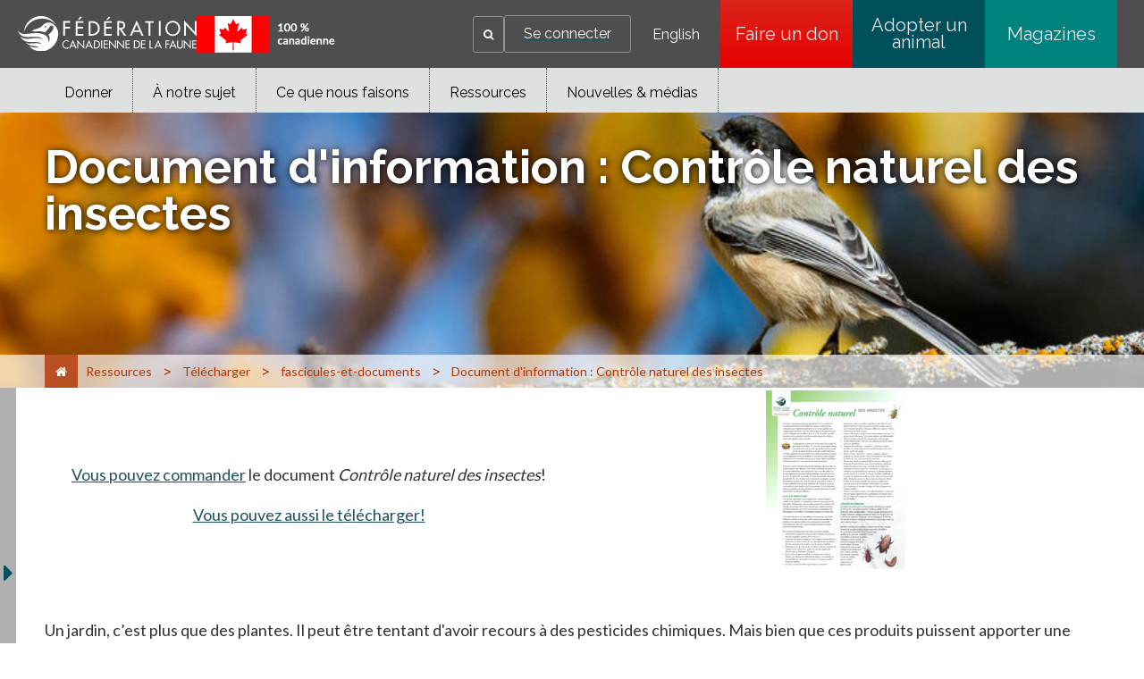

--- FILE ---
content_type: text/html;charset=utf-8
request_url: https://cwf-fcf.org/fr/ressources/telecharger/fascicules-et-documents/controle-naturel-des-insecte.html
body_size: 16990
content:

<!DOCTYPE HTML>
<html lang="fr-CA">
    <head>
    <meta charset="UTF-8"/>
    <title>Fédération canadienne de la faune - Document d&#39;information : Contrôle naturel des insectes</title>
    <meta name="keywords" content="Les Maritimes,Boréal,Cordillère,Flore et faune,Arctique,Jardinage,Canada,Nord-Ouest Pacifique,Ouest canadien,Nord du Canada,Centre du Canada,Est du Canada,Plaine de bois mixtes,Les Prairies, "/>
    <meta name="description" content="Un jardin, c’est plus que des plantes. Il peut être tentant d&#39;avoir recours à des pesticides chimiques.Mais bien que ces produits puissent apporter une réponse efficace à court terme, ils ne contribuent pas à la santé à long terme de votre jardin."/>
    <meta name="template" content="page-content-fr"/>
    <meta name="viewport" content="width=device-width, initial-scale=1"/>
    

    <meta property="og:url" content="/fr/ressources/telecharger/fascicules-et-documents/controle-naturel-des-insecte.html"/>
    <meta property="og:type" content="website"/>
    <meta property="og:description" content="Un jardin, c’est plus que des plantes. Il peut être tentant d&#39;avoir recours à des pesticides chimiques.Mais bien que ces produits puissent apporter une réponse efficace à court terme, ils ne contribuent pas à la santé à long terme de votre jardin."/>
    <meta property="og:title" content="Fédération canadienne de la faune - Document d&#39;information : Contrôle naturel des insectes"/>
    <meta property="og:image"/>

    
    
<script defer="defer" type="text/javascript" src="/.rum/@adobe/helix-rum-js@%5E2/dist/rum-standalone.js"></script>
<link rel="canonical" href="/fr/ressources/telecharger/fascicules-et-documents/controle-naturel-des-insecte.html"/>


    

    
    <link rel="stylesheet" href="/etc.clientlibs/cwfbepm/clientlibs/clientlib-base.lc-3c3f5dd55b9ba40f3a512eeabe9e111c-lc.min.css" type="text/css">






<!-- Import for Raleway and Lato fonts -->
<link href="https://fonts.googleapis.com/css?family=Raleway:400,700,800" rel="stylesheet"/>
<link href="https://fonts.googleapis.com/css?family=Lato" rel="stylesheet"/>
<link rel="icon" href="/etc.clientlibs/cwfbepm/clientlibs/clientlib-site/resources/images/cropped-cwf-favicon-32x32.png" sizes="32x32"/>
<link rel="icon" href="/etc.clientlibs/cwfbepm/clientlibs/clientlib-site/resources/images/cropped-cwf-favicon-192x192.png" sizes="192x192"/>


<script src="https://use.typekit.net/wzg4leg.js" type="text/javascript"></script>
  <script type="text/javascript">// <![CDATA[
  try{Typekit.load({ async: true });}catch(e){}
  // ]]></script>

<link href="https://maxcdn.bootstrapcdn.com/font-awesome/4.6.1/css/font-awesome.min.css" rel="stylesheet"/>


<!-- Google tag (gtag.js) -->
<script async src="https://www.googletagmanager.com/gtag/js?id=G-CPXK7T5HY5"></script>
<script>
  window.dataLayer = window.dataLayer || [];
  function gtag(){dataLayer.push(arguments);}
  gtag('js', new Date());

  gtag('config', 'G-CPXK7T5HY5');
</script>


    
    
    

    

    
    <script src="/etc.clientlibs/cwfbepm/clientlibs/clientlib-dependencies.lc-d41d8cd98f00b204e9800998ecf8427e-lc.min.js"></script>


    
    <link rel="stylesheet" href="/etc.clientlibs/cwfbepm/clientlibs/clientlib-dependencies.lc-d41d8cd98f00b204e9800998ecf8427e-lc.min.css" type="text/css">
<link rel="stylesheet" href="/etc.clientlibs/cwfbepm/clientlibs/clientlib-site.lc-6533576cddef5b50dc9cc64ebb198b5d-lc.min.css" type="text/css">


    
    
    <script async src="/etc.clientlibs/core/wcm/components/commons/datalayer/v2/clientlibs/core.wcm.components.commons.datalayer.v2.lc-1e0136bad0acfb78be509234578e44f9-lc.min.js"></script>


    
    <script async src="/etc.clientlibs/core/wcm/components/commons/datalayer/acdl/core.wcm.components.commons.datalayer.acdl.lc-bf921af342fd2c40139671dbf0920a1f-lc.min.js"></script>



    
    
</head>
    <body class="page basicpage" id="page-9a5f14a4a5" data-cmp-link-accessibility-enabled data-cmp-link-accessibility-text="s’ouvre dans un nouvel onglet" data-cmp-data-layer-enabled data-cmp-data-layer-name="adobeDataLayer">
        <script>
          var dataLayerName = 'adobeDataLayer' || 'adobeDataLayer';
          window[dataLayerName] = window[dataLayerName] || [];
          window[dataLayerName].push({
              page: JSON.parse("{\x22page\u002D9a5f14a4a5\x22:{\x22@type\x22:\x22cwfbepm\/components\/page\x22,\x22repo:modifyDate\x22:\x222025\u002D12\u002D05T17:50:08Z\x22,\x22dc:title\x22:\x22Document d\x27information : Contrôle naturel des insectes\x22,\x22dc:description\x22:\x22Un jardin, c’est plus que des plantes. Il peut être tentant d\x27avoir recours à des pesticides chimiques.Mais bien que ces produits puissent apporter une réponse efficace à court terme, ils ne contribuent pas à la santé à long terme de votre jardin.\x22,\x22xdm:template\x22:\x22\/conf\/cwfbepm\/settings\/wcm\/templates\/page\u002Dcontent\u002Dfr\x22,\x22xdm:language\x22:\x22fr\u002DCA\x22,\x22xdm:tags\x22:[\x22Les Maritimes\x22,\x22Boréal\x22,\x22Cordillère\x22,\x22Flore et faune\x22,\x22Arctique\x22,\x22Jardinage\x22,\x22Canada\x22,\x22Nord\u002DOuest Pacifique\x22,\x22Ouest canadien\x22,\x22Nord du Canada\x22,\x22Centre du Canada\x22,\x22Est du Canada\x22,\x22Plaine de bois mixtes\x22,\x22Les Prairies\x22],\x22repo:path\x22:\x22\/content\/cwfbepm\/site\/fr\/ressources\/telecharger\/fascicules\u002Det\u002Ddocuments\/controle\u002Dnaturel\u002Ddes\u002Dinsecte.html\x22}}"),
              event:'cmp:show',
              eventInfo: {
                  path: 'page.page\u002D9a5f14a4a5'
              }
          });
        </script>
        
        
            




            
<div class="root container responsivegrid">

    
    <div id="container-d0126a87cb" class="cmp-container  " style=" ">
        


<div class="aem-Grid aem-Grid--12 aem-Grid--default--12  ">    
    
    <header class="experiencefragment aem-GridColumn aem-GridColumn--default--12">
<div id="experiencefragment-3cb340f3ce" class="cmp-experiencefragment cmp-experiencefragment--header">


    
    <div id="container-791b627942" class="cmp-container  " style=" ">
        


<div class="aem-Grid aem-Grid--12 aem-Grid--default--12  ">    
    
    <div class="header aem-GridColumn aem-GridColumn--default--12"><div class="cmp-header">
  <div class="cmp-header__left">
    <div class="cmp-header__logo">
      <div class="cmp-header__imagewrapper cmp-header__logo-main">
        
<div data-cmp-is="image" data-cmp-src="/content/experience-fragments/cwfbepm/header/header---french/_jcr_content/root/header/logo.coreimg{.width}.svg/1761626651654/white-cwf-logo-fr.svg" data-asset-id="4d8a3ba5-c153-42c4-a60d-d25edc955d0d" data-cmp-filereference="/content/dam/cwfbepm/assets/wrapper-reusables/images/logo/white-cwf-logo-fr.svg" id="image-84bca2c422" data-cmp-data-layer="{&#34;image-84bca2c422&#34;:{&#34;@type&#34;:&#34;core/wcm/components/image/v3/image&#34;,&#34;repo:modifyDate&#34;:&#34;2025-10-28T04:44:11Z&#34;,&#34;xdm:linkURL&#34;:&#34;/fr.html&#34;,&#34;image&#34;:{&#34;repo:id&#34;:&#34;4d8a3ba5-c153-42c4-a60d-d25edc955d0d&#34;,&#34;repo:modifyDate&#34;:&#34;2025-10-21T19:49:00Z&#34;,&#34;@type&#34;:&#34;image/svg+xml&#34;,&#34;repo:path&#34;:&#34;/content/dam/cwfbepm/assets/wrapper-reusables/images/logo/white-cwf-logo-fr.svg&#34;}}}" data-cmp-hook-image="imageV3" class="cmp-image" itemscope itemtype="http://schema.org/ImageObject">
    <a class="cmp-image__link" data-cmp-clickable href="/fr.html">
        <img src="/content/experience-fragments/cwfbepm/header/header---french/_jcr_content/root/header/logo.coreimg.svg/1761626651654/white-cwf-logo-fr.svg" loading="lazy" class="cmp-image__image" itemprop="contentUrl" alt="logo"/>
    </a>
    
    
</div>

    


      </div>
      <div class="cmp-header__imagewrapper cmp-header__logo-secondary">
        
<div data-cmp-is="image" data-cmp-src="/content/experience-fragments/cwfbepm/header/header---french/_jcr_content/root/header/logo2.coreimg{.width}.png/1764274867887/cnd-flag-fr.png" data-asset-id="fa37dbcc-f667-419a-845a-4d8f11b01f5b" data-cmp-filereference="/content/dam/cwfbepm/cwf/images/content/pagebuilder/cnd-flag-fr.png" id="image-b4dc054629" data-cmp-data-layer="{&#34;image-b4dc054629&#34;:{&#34;@type&#34;:&#34;core/wcm/components/image/v3/image&#34;,&#34;repo:modifyDate&#34;:&#34;2025-11-27T20:21:07Z&#34;,&#34;image&#34;:{&#34;repo:id&#34;:&#34;fa37dbcc-f667-419a-845a-4d8f11b01f5b&#34;,&#34;repo:modifyDate&#34;:&#34;2025-11-06T18:12:45Z&#34;,&#34;@type&#34;:&#34;image/png&#34;,&#34;repo:path&#34;:&#34;/content/dam/cwfbepm/cwf/images/content/pagebuilder/cnd-flag-fr.png&#34;}}}" data-cmp-hook-image="imageV3" class="cmp-image" itemscope itemtype="http://schema.org/ImageObject">
    
        <img src="/content/experience-fragments/cwfbepm/header/header---french/_jcr_content/root/header/logo2.coreimg.png/1764274867887/cnd-flag-fr.png" loading="lazy" class="cmp-image__image" itemprop="contentUrl" width="155" height="41" alt="flag"/>
    
    
    
</div>

    


      </div>
    </div>
  </div>
  <div class="cmp-header__right" data-current-user-url="/libs/granite/security/currentuser.json">
    <div class="cmp-header__greeting" id="userGreeting">
      Bienvenue,&nbsp;<span id="username"></span>
    </div>
    <div class="cmp-header__search" data-cmp-is="searchtoggle">
      <div class="cmp-header__search-toggle" data-cmp-hook-searchtoggle="button" aria-label="Search" role="button" tabindex="0">
        <span><i class="fa fa-search" aria-hidden="true" title="Search"></i></span>
      </div>
      <div class="cmp-header__search-panel" data-cmp-hook-searchtoggle="panel">
        <section id="customsearch-f1fd0e324d" class="cmp-search cmp-customsearch" role="search" data-cmp-is="search" data-cmp-min-length="3" data-cmp-results-size="10">
    <div class="cmp_search__info" aria-live="polite" role="status"></div>
    <form class="cmp-search__form" data-cmp-hook-search="form" method="get" action="/fr/resultats-de-recherche.html" autocomplete="off">
        <div class="cmp-search__field">
            <span class="cmp-search__loading-indicator" data-cmp-hook-search="loadingIndicator"></span>
            <input class="cmp-search__input" data-cmp-hook-search="input" type="text" name="fulltext" placeholder="Rechercher" role="combobox" aria-autocomplete="list" aria-haspopup="true" aria-invalid="false" aria-expanded="false"/>
            <input type="hidden" name="searchRoot" value="/content/cwfbepm/site/fr"/>       
            <button class="cmp-search__clear" data-cmp-hook-search="clear" aria-label="Effacer">
                <i class="cmp-search__clear-icon"></i>
            </button>
            <button type="submit" class="cmp-search__icon-btn" aria-label="Search"><i class="fa fa-search"></i></button>
        </div>
    </form>
    <div class="cmp-search__results" aria-label="Résultats de recherche" data-cmp-hook-search="results" role="listbox" aria-multiselectable="false"></div>
    
<script data-cmp-hook-search="itemTemplate" type="x-template">
    <a class="cmp-search__item" data-cmp-hook-search="item" role="option" aria-selected="false">
        <span class="cmp-search__item-title" data-cmp-hook-search="itemTitle"></span>
    </a>
</script>

</section>

      </div>
    </div>
    <div class="cmp-header__login">
      <a href="https://secure2.convio.net/cwf/site/UserLogin" id="signInLink"><span>Se connecter</span></a>
      <a href="https://secure2.convio.net/cwf/site/UserLogin?logout=logout" onclick="logoutUser(); return false;" id="signOutLink"><span>Se déconnecter</span></a>
    </div>
    <div class="cmp-header__language">
      
<nav class="cmp-languagenavigation" role="navigation">
    <ul class="cmp-languagenavigation__group">
        <li class="cmp-languagenavigation__item">
            <a class="cmp-languagenavigation__item-link" hreflang="en_CA" lang="en_CA" rel="alternate" href="/en/resources/downloads/booklets-handouts/natural-insect-control_resource.html">English</a>
        </li>
    </ul>
</nav>

    </div>
    <div class="cmp-header__buttons">
      
        <a href="https://secure2.convio.net/cwf/site/Donation2?df_id=8580&mfc_pref=T&8580.donation=form1&s_locale=fr_CA" class="cmp-header__button" aria-label="Faire un don" style="background: linear-gradient(rgb(220, 38, 28) 0%, rgb(229, 0, 0) 100%);" target="_blank">
          Faire un don
        </a>
      
        <a href="https://shopcwf.ca/?s_src=topnavbutton&_gl=1*dq4zcf*_gcl_au*NjM1NDE1NjA0LjE3NjA0NTY1ODE.*_ga*MjA2NjUzOTUzOS4xNzUyNTIzNzY0*_ga_6FGDVXXVJ8*czE3NjEyNDM0NzAkbzg5JGcxJHQxNzYxMjQ1MTQwJGozMCRsMCRoMA.." class="cmp-header__button" aria-label="Adopter un animal" style="background: linear-gradient(rgb(0, 80, 92) 0%, rgb(0, 80, 92) 100%);" target="_self">
          Adopter un animal
        </a>
      
        <a href="/fr/nouvelles/magazine.html?s_src=topnavbutton" class="cmp-header__button" aria-label="Magazines" style="background: linear-gradient(rgb(0, 130, 127) 0%, rgb(0, 130, 127) 100%);" target="_self">
          Magazines
        </a>
      
    </div>
    <div id="mobile-menu-button" class="cmp-header__mobile-menu" aria-label="Expand main menu">
      <i id="hamburger-menu" class="fa fa-bars" aria-hidden="true" title="Expand main menu"></i>
    </div>
  </div>
</div></div>
<div class="navigation aem-GridColumn aem-GridColumn--default--12">




  
    <nav class="cmp-navigation cmp-navigation--desktop only-desktop" id="" itemscope itemtype="http://schema.org/SiteNavigationElement" role="navigation">
         
        

        

  

  
    <div class="cmp-navigation__flyout">
      

      

      <ul class="cmp-navigation__group ">
        
    <li class="cmp-navigation__item cmp-navigation__item--level-0    " data-cmp-data-layer="{&#34;navigation-45959126f9-item-2eed68fdd2&#34;:{&#34;@type&#34;:&#34;cwfbepm/components/navigation/item&#34;,&#34;repo:modifyDate&#34;:&#34;2025-10-28T03:06:00Z&#34;,&#34;dc:title&#34;:&#34;Donner&#34;,&#34;xdm:linkURL&#34;:&#34;/fr/donner.html&#34;}}" data-menu=" about-cwf">
        
    <a data-cmp-clickable class="cmp-navigation__item-link" href="/fr/donner.html">Donner
               
            
        
        
        </a>

        

  

  
    <div class="cmp-navigation__flyout">
      

      
        
      

      <ul class="cmp-navigation__group " style="max-height:300px!important">
        
    <li class="cmp-navigation__item cmp-navigation__item--level-1    " data-cmp-data-layer="{&#34;navigation-45959126f9-item-77c077c67d&#34;:{&#34;@type&#34;:&#34;cwfbepm/components/navigation/item&#34;,&#34;repo:modifyDate&#34;:&#34;2025-10-28T17:47:41Z&#34;,&#34;dc:title&#34;:&#34;Unique&#34;,&#34;xdm:linkURL&#34;:&#34;https://secure2.convio.net/cwf/site/Donation2?5360.donation=form1&amp;amp;df_id=5360&amp;amp;mfc_pref=T&amp;amp;s_locale=fr_CA&amp;amp;_ga=2.186491625.138631627.1761168716-2066539539.1752523764&amp;amp;_gl=1*uftch2*_gcl_au*NjM1NDE1NjA0LjE3NjA0NTY1ODE.*_ga*MjA2NjUzOTUzOS4xNzUyNTIzNzY0*_ga_6FGDVXXVJ8*czE3NjEzMjEwOTUkbzk1JGcxJHQxNzYxMzIzMjIyJGo1OSRsMCRoMA..&#34;}}" data-menu=" ">
        
    <a data-cmp-clickable class="cmp-navigation__item-link" target="_blank" href="https://secure2.convio.net/cwf/site/Donation2?5360.donation=form1&amp;df_id=5360&amp;mfc_pref=T&amp;s_locale=fr_CA&amp;_ga=2.186491625.138631627.1761168716-2066539539.1752523764&amp;_gl=1*uftch2*_gcl_au*NjM1NDE1NjA0LjE3NjA0NTY1ODE.*_ga*MjA2NjUzOTUzOS4xNzUyNTIzNzY0*_ga_6FGDVXXVJ8*czE3NjEzMjEwOTUkbzk1JGcxJHQxNzYxMzIzMjIyJGo1OSRsMCRoMA..">Unique
               
        
        </a>

        
    </li>

      
        
    <li class="cmp-navigation__item cmp-navigation__item--level-1    " data-cmp-data-layer="{&#34;navigation-45959126f9-item-c8507a6b0f&#34;:{&#34;@type&#34;:&#34;cwfbepm/components/navigation/item&#34;,&#34;repo:modifyDate&#34;:&#34;2025-10-28T17:47:41Z&#34;,&#34;dc:title&#34;:&#34;Mensuel&#34;,&#34;xdm:linkURL&#34;:&#34;https://secure2.convio.net/cwf/site/Donation2?5360.donation=form1&amp;amp;df_id=5360&amp;amp;mfc_pref=T&amp;amp;s_locale=fr_CA&#34;}}" data-menu=" ">
        
    <a data-cmp-clickable class="cmp-navigation__item-link" target="_blank" href="https://secure2.convio.net/cwf/site/Donation2?5360.donation=form1&amp;df_id=5360&amp;mfc_pref=T&amp;s_locale=fr_CA">Mensuel
               
        
        </a>

        
    </li>

      
        
    <li class="cmp-navigation__item cmp-navigation__item--level-1    " data-cmp-data-layer="{&#34;navigation-45959126f9-item-fe425a1bbc&#34;:{&#34;@type&#34;:&#34;cwfbepm/components/navigation/item&#34;,&#34;repo:modifyDate&#34;:&#34;2025-10-28T17:47:41Z&#34;,&#34;dc:title&#34;:&#34;En l&#39;honneur&#34;,&#34;xdm:linkURL&#34;:&#34;https://secure2.convio.net/cwf/site/Donation2?5360.donation=form1&amp;amp;df_id=5360&amp;amp;mfc_pref=T&amp;amp;s_locale=fr_CA&#34;}}" data-menu=" ">
        
    <a data-cmp-clickable class="cmp-navigation__item-link" target="_blank" href="https://secure2.convio.net/cwf/site/Donation2?5360.donation=form1&amp;df_id=5360&amp;mfc_pref=T&amp;s_locale=fr_CA">En l&#39;honneur
               
        
        </a>

        
    </li>

      
        
    <li class="cmp-navigation__item cmp-navigation__item--level-1    " data-cmp-data-layer="{&#34;navigation-45959126f9-item-525df365c2&#34;:{&#34;@type&#34;:&#34;cwfbepm/components/navigation/item&#34;,&#34;repo:modifyDate&#34;:&#34;2025-10-28T17:47:41Z&#34;,&#34;dc:title&#34;:&#34;En souvenir&#34;,&#34;xdm:linkURL&#34;:&#34;https://secure2.convio.net/cwf/site/Donation2?df_id=7020&amp;amp;mfc_pref=T&amp;amp;7020.donation=form1&amp;amp;s_locale=fr_CA&#34;}}" data-menu=" ">
        
    <a data-cmp-clickable class="cmp-navigation__item-link" target="_blank" href="https://secure2.convio.net/cwf/site/Donation2?df_id=7020&amp;mfc_pref=T&amp;7020.donation=form1&amp;s_locale=fr_CA">En souvenir
               
        
        </a>

        
    </li>

      
        
    <li class="cmp-navigation__item cmp-navigation__item--level-1    " data-cmp-data-layer="{&#34;navigation-45959126f9-item-7fbeffbbb4&#34;:{&#34;@type&#34;:&#34;cwfbepm/components/navigation/item&#34;,&#34;repo:modifyDate&#34;:&#34;2025-12-01T23:27:14Z&#34;,&#34;dc:title&#34;:&#34;Adoptez un animal&#34;,&#34;xdm:linkURL&#34;:&#34;https://canadian-wildlife-federation.myshopify.com/collections/adopt-an-animal&#34;}}" data-menu=" ">
        
    <a data-cmp-clickable class="cmp-navigation__item-link" target="_blank" href="https://canadian-wildlife-federation.myshopify.com/collections/adopt-an-animal">Adoptez un animal
               
        
        </a>

        
    </li>

      
        
    <li class="cmp-navigation__item cmp-navigation__item--level-1    " data-cmp-data-layer="{&#34;navigation-45959126f9-item-5532387282&#34;:{&#34;@type&#34;:&#34;cwfbepm/components/navigation/item&#34;,&#34;repo:modifyDate&#34;:&#34;2025-10-28T17:47:41Z&#34;,&#34;dc:title&#34;:&#34;Boutique&#34;,&#34;xdm:linkURL&#34;:&#34;https://shopcwf.ca/?src=menu&#34;}}" data-menu=" ">
        
    <a data-cmp-clickable class="cmp-navigation__item-link" target="_blank" href="https://shopcwf.ca/?src=menu">Boutique
               
        
        </a>

        
    </li>

      
        
    <li class="cmp-navigation__item cmp-navigation__item--level-1    " data-cmp-data-layer="{&#34;navigation-45959126f9-item-a81fbd158e&#34;:{&#34;@type&#34;:&#34;cwfbepm/components/navigation/item&#34;,&#34;repo:modifyDate&#34;:&#34;2025-11-28T02:53:51Z&#34;,&#34;dc:title&#34;:&#34;Fêtez et donnez&#34;,&#34;xdm:linkURL&#34;:&#34;/fr/donner/ocassion.html&#34;}}" data-menu=" ">
        
    <a data-cmp-clickable class="cmp-navigation__item-link" href="/fr/donner/ocassion.html">Fêtez et donnez
               
        
        </a>

        
    </li>

      
        
    <li class="cmp-navigation__item cmp-navigation__item--level-1    " data-cmp-data-layer="{&#34;navigation-45959126f9-item-b07d7d837b&#34;:{&#34;@type&#34;:&#34;cwfbepm/components/navigation/item&#34;,&#34;repo:modifyDate&#34;:&#34;2025-11-10T16:32:42Z&#34;,&#34;dc:title&#34;:&#34;Don planifiés&#34;,&#34;xdm:linkURL&#34;:&#34;/fr/donner/dons-planifies.html&#34;}}" data-menu=" about-cwf">
        
    <a data-cmp-clickable class="cmp-navigation__item-link" href="/fr/donner/dons-planifies.html">Don planifiés
               
        
        </a>

        
    </li>

      
        
    <li class="cmp-navigation__item cmp-navigation__item--level-1    " data-cmp-data-layer="{&#34;navigation-45959126f9-item-01b48dcf28&#34;:{&#34;@type&#34;:&#34;cwfbepm/components/navigation/item&#34;,&#34;repo:modifyDate&#34;:&#34;2025-11-10T16:33:07Z&#34;,&#34;dc:title&#34;:&#34;Don de titres&#34;,&#34;xdm:linkURL&#34;:&#34;/fr/donner/don-de-titres.html&#34;}}" data-menu=" about-cwf">
        
    <a data-cmp-clickable class="cmp-navigation__item-link" href="/fr/donner/don-de-titres.html">Don de titres
               
        
        </a>

        
    </li>

      
        
    <li class="cmp-navigation__item cmp-navigation__item--level-1    " data-cmp-data-layer="{&#34;navigation-45959126f9-item-dc4ac4a64b&#34;:{&#34;@type&#34;:&#34;cwfbepm/components/navigation/item&#34;,&#34;repo:modifyDate&#34;:&#34;2025-11-03T19:09:59Z&#34;,&#34;dc:title&#34;:&#34;Commandite d&#39;entreprise&#34;,&#34;xdm:linkURL&#34;:&#34;/fr/fcf/corporate-partnerships.html&#34;}}" data-menu=" ">
        
    <a data-cmp-clickable class="cmp-navigation__item-link" href="/fr/fcf/corporate-partnerships.html">Commandite d&#39;entreprise 
               
        
        </a>

        
    </li>

      
        
    <li class="cmp-navigation__item cmp-navigation__item--level-1    " data-cmp-data-layer="{&#34;navigation-45959126f9-item-ef5a11bf5b&#34;:{&#34;@type&#34;:&#34;cwfbepm/components/navigation/item&#34;,&#34;repo:modifyDate&#34;:&#34;2025-11-25T21:42:49Z&#34;,&#34;dc:title&#34;:&#34;Faites un don pour la faune&#34;,&#34;xdm:linkURL&#34;:&#34;/fr/donner/giveagift.html&#34;}}" data-menu=" about-cwf">
        
    <a data-cmp-clickable class="cmp-navigation__item-link" href="/fr/donner/giveagift.html">Faites un don pour la faune
               
        
        </a>

        

  

  
    <div class="cmp-navigation__flyout">
      

      

      <ul class="cmp-navigation__group ">
        
    <li class="cmp-navigation__item cmp-navigation__item--level-2    " data-cmp-data-layer="{&#34;navigation-45959126f9-item-67d7d39c63&#34;:{&#34;@type&#34;:&#34;cwfbepm/components/navigation/item&#34;,&#34;repo:modifyDate&#34;:&#34;2025-12-08T19:40:30Z&#34;,&#34;dc:title&#34;:&#34;Faites un don pour la faune&#34;,&#34;xdm:linkURL&#34;:&#34;/fr/donner/giveagift/google.html&#34;}}" data-menu=" about-cwf">
        
    <a data-cmp-clickable class="cmp-navigation__item-link" href="/fr/donner/giveagift/google.html">Faites un don pour la faune
               
        
        </a>

        
    </li>

      
        
    <li class="cmp-navigation__item cmp-navigation__item--level-2    " data-cmp-data-layer="{&#34;navigation-45959126f9-item-bd18e8c3f1&#34;:{&#34;@type&#34;:&#34;cwfbepm/components/navigation/item&#34;,&#34;repo:modifyDate&#34;:&#34;2025-12-08T19:42:48Z&#34;,&#34;dc:title&#34;:&#34;Faites un don pour la faune&#34;,&#34;xdm:linkURL&#34;:&#34;/fr/donner/giveagift/social.html&#34;}}" data-menu=" about-cwf">
        
    <a data-cmp-clickable class="cmp-navigation__item-link" href="/fr/donner/giveagift/social.html">Faites un don pour la faune
               
        
        </a>

        
    </li>

      
        
    <li class="cmp-navigation__item cmp-navigation__item--level-2    " data-cmp-data-layer="{&#34;navigation-45959126f9-item-e4050718d1&#34;:{&#34;@type&#34;:&#34;cwfbepm/components/navigation/item&#34;,&#34;repo:modifyDate&#34;:&#34;2025-12-08T19:46:18Z&#34;,&#34;dc:title&#34;:&#34;Faites un don pour la faune&#34;,&#34;xdm:linkURL&#34;:&#34;/fr/donner/giveagift/email.html&#34;}}" data-menu=" about-cwf">
        
    <a data-cmp-clickable class="cmp-navigation__item-link" href="/fr/donner/giveagift/email.html">Faites un don pour la faune
               
        
        </a>

        
    </li>

      </ul>
    </div>

  


    </li>

      
        
    <li class="cmp-navigation__item cmp-navigation__item--level-1    " data-cmp-data-layer="{&#34;navigation-45959126f9-item-2b159c72da&#34;:{&#34;@type&#34;:&#34;cwfbepm/components/navigation/item&#34;,&#34;repo:modifyDate&#34;:&#34;2025-12-11T14:21:25Z&#34;,&#34;dc:title&#34;:&#34;La nature ne peut pas attendre&#34;,&#34;xdm:linkURL&#34;:&#34;/fr/donner/giveagift.html&#34;}}" data-menu=" ">
        
    <a data-cmp-clickable class="cmp-navigation__item-link" href="/fr/donner/giveagift.html">La nature ne peut pas attendre
               
        
        </a>

        
    </li>

      </ul>
    </div>

  


    </li>

      
        
    <li class="cmp-navigation__item cmp-navigation__item--level-0    " data-cmp-data-layer="{&#34;navigation-45959126f9-item-524d180b68&#34;:{&#34;@type&#34;:&#34;cwfbepm/components/navigation/item&#34;,&#34;repo:modifyDate&#34;:&#34;2025-10-28T03:06:00Z&#34;,&#34;dc:title&#34;:&#34;À notre sujet&#34;,&#34;xdm:linkURL&#34;:&#34;/fr/fcf.html&#34;}}" data-menu=" canada">
        
    <a data-cmp-clickable class="cmp-navigation__item-link" href="/fr/fcf.html">À notre sujet
               
            
        
        
        </a>

        

  

  
    <div class="cmp-navigation__flyout">
      

      
        
      

      <ul class="cmp-navigation__group " style="max-height:400px!important">
        
    <li class="cmp-navigation__item cmp-navigation__item--level-1    " data-cmp-data-layer="{&#34;navigation-45959126f9-item-ff163ae527&#34;:{&#34;@type&#34;:&#34;cwfbepm/components/navigation/item&#34;,&#34;repo:modifyDate&#34;:&#34;2025-10-22T21:01:07Z&#34;,&#34;dc:title&#34;:&#34;Pour nous joindre&#34;,&#34;xdm:linkURL&#34;:&#34;/fr/fcf/communiquez-avec-nous.html&#34;}}" data-menu=" ">
        
    <a data-cmp-clickable class="cmp-navigation__item-link" href="/fr/fcf/communiquez-avec-nous.html">Pour nous joindre
               
        
        </a>

        
    </li>

      
        
    <li class="cmp-navigation__item cmp-navigation__item--level-1    " data-cmp-data-layer="{&#34;navigation-45959126f9-item-9338faab6b&#34;:{&#34;@type&#34;:&#34;cwfbepm/components/navigation/item&#34;,&#34;repo:modifyDate&#34;:&#34;2025-12-11T16:31:37Z&#34;,&#34;dc:title&#34;:&#34;Espace sympathisants&#34;,&#34;xdm:linkURL&#34;:&#34;/fr/fcf/membres.html&#34;}}" data-menu=" about-cwf">
        
    <a data-cmp-clickable class="cmp-navigation__item-link" href="/fr/fcf/membres.html">Espace sympathisants
               
        
        </a>

        
    </li>

      
        
    <li class="cmp-navigation__item cmp-navigation__item--level-1    " data-cmp-data-layer="{&#34;navigation-45959126f9-item-bad5ca2f4c&#34;:{&#34;@type&#34;:&#34;cwfbepm/components/navigation/item&#34;,&#34;repo:modifyDate&#34;:&#34;2025-10-22T21:01:08Z&#34;,&#34;dc:title&#34;:&#34;Questions fréquentes&#34;,&#34;xdm:linkURL&#34;:&#34;/fr/fcf/faq.html&#34;}}" data-menu=" ">
        
    <a data-cmp-clickable class="cmp-navigation__item-link" href="/fr/fcf/faq.html">Questions fréquentes
               
        
        </a>

        
    </li>

      
        
    <li class="cmp-navigation__item cmp-navigation__item--level-1    " data-cmp-data-layer="{&#34;navigation-45959126f9-item-a91d27fde4&#34;:{&#34;@type&#34;:&#34;cwfbepm/components/navigation/item&#34;,&#34;repo:modifyDate&#34;:&#34;2025-12-17T22:08:01Z&#34;,&#34;dc:title&#34;:&#34;Commandite d&#39;entreprise&#34;,&#34;xdm:linkURL&#34;:&#34;/fr/fcf/corporate-partnerships.html&#34;}}" data-menu=" ">
        
    <a data-cmp-clickable class="cmp-navigation__item-link" href="/fr/fcf/corporate-partnerships.html">Commandite d&#39;entreprise
               
        
        </a>

        
    </li>

      
        
    <li class="cmp-navigation__item cmp-navigation__item--level-1    " data-cmp-data-layer="{&#34;navigation-45959126f9-item-1c2ad537b4&#34;:{&#34;@type&#34;:&#34;cwfbepm/components/navigation/item&#34;,&#34;repo:modifyDate&#34;:&#34;2025-11-21T19:24:19Z&#34;,&#34;dc:title&#34;:&#34;Carrières &#34;,&#34;xdm:linkURL&#34;:&#34;/fr/fcf/carrieres.html&#34;}}" data-menu=" about-cwf">
        
    <a data-cmp-clickable class="cmp-navigation__item-link" href="/fr/fcf/carrieres.html">Carrières 
               
        
        </a>

        
    </li>

      
        
    <li class="cmp-navigation__item cmp-navigation__item--level-1    " data-cmp-data-layer="{&#34;navigation-45959126f9-item-f96db7efb9&#34;:{&#34;@type&#34;:&#34;cwfbepm/components/navigation/item&#34;,&#34;repo:modifyDate&#34;:&#34;2025-11-24T17:43:29Z&#34;,&#34;dc:title&#34;:&#34;Financement &#34;,&#34;xdm:linkURL&#34;:&#34;/fr/fcf/prix-financements.html&#34;}}" data-menu=" about-cwf">
        
    <a data-cmp-clickable class="cmp-navigation__item-link" href="/fr/fcf/prix-financements.html">Financement 
               
        
        </a>

        
    </li>

      
        
    <li class="cmp-navigation__item cmp-navigation__item--level-1    " data-cmp-data-layer="{&#34;navigation-45959126f9-item-6a6961bb56&#34;:{&#34;@type&#34;:&#34;cwfbepm/components/navigation/item&#34;,&#34;repo:modifyDate&#34;:&#34;2025-11-10T16:48:34Z&#34;,&#34;dc:title&#34;:&#34;Membres du conseil&#34;,&#34;xdm:linkURL&#34;:&#34;/fr/fcf/membres-du-conseil.html&#34;}}" data-menu=" the-prairies,pacific-northwest,the-maritimes,cordillera,boreal,mixed-wood-plain,arctic,NT,NS,MB,NB,NF,QC,SK,YK,NV,ON,PE,BC,AB,western-canada,northern-canada,canada,eastern-canada,central-canada">
        
    <a data-cmp-clickable class="cmp-navigation__item-link" href="/fr/fcf/membres-du-conseil.html">Membres du conseil
               
        
        </a>

        
    </li>

      
        
    <li class="cmp-navigation__item cmp-navigation__item--level-1    " data-cmp-data-layer="{&#34;navigation-45959126f9-item-6c563a5dc5&#34;:{&#34;@type&#34;:&#34;cwfbepm/components/navigation/item&#34;,&#34;repo:modifyDate&#34;:&#34;2025-11-10T16:48:34Z&#34;,&#34;dc:title&#34;:&#34;La Fondation canadienne de la faune&#34;,&#34;xdm:linkURL&#34;:&#34;/fr/fondation.html&#34;}}" data-menu=" ">
        
    <a data-cmp-clickable class="cmp-navigation__item-link" href="/fr/fondation.html">Fondation
               
        
        </a>

        
    </li>

      
        
    <li class="cmp-navigation__item cmp-navigation__item--level-1    " data-cmp-data-layer="{&#34;navigation-45959126f9-item-71f80947f4&#34;:{&#34;@type&#34;:&#34;cwfbepm/components/navigation/item&#34;,&#34;repo:modifyDate&#34;:&#34;2025-10-22T21:01:10Z&#34;,&#34;dc:title&#34;:&#34;Cadres dirigeants&#34;,&#34;xdm:linkURL&#34;:&#34;/fr/fcf/personnel.html&#34;}}" data-menu=" ">
        
    <a data-cmp-clickable class="cmp-navigation__item-link" href="/fr/fcf/personnel.html">Cadres dirigeants
               
        
        </a>

        
    </li>

      
        
    <li class="cmp-navigation__item cmp-navigation__item--level-1    " data-cmp-data-layer="{&#34;navigation-45959126f9-item-31c8acc0cd&#34;:{&#34;@type&#34;:&#34;cwfbepm/components/navigation/item&#34;,&#34;repo:modifyDate&#34;:&#34;2026-01-05T19:55:29Z&#34;,&#34;dc:title&#34;:&#34;Rapports&#34;,&#34;xdm:linkURL&#34;:&#34;/fr/fcf/rapports.html&#34;}}" data-menu=" ">
        
    <a data-cmp-clickable class="cmp-navigation__item-link" href="/fr/fcf/rapports.html">Rapports
               
        
        </a>

        

  

  
    <div class="cmp-navigation__flyout">
      

      

      <ul class="cmp-navigation__group ">
        
    <li class="cmp-navigation__item cmp-navigation__item--level-2   hide-in-mobile " data-cmp-data-layer="{&#34;navigation-45959126f9-item-7403c737e0&#34;:{&#34;@type&#34;:&#34;cwfbepm/components/navigation/item&#34;,&#34;repo:modifyDate&#34;:&#34;2025-11-12T15:20:33Z&#34;,&#34;dc:title&#34;:&#34;Annuel&#34;,&#34;xdm:linkURL&#34;:&#34;/fr/fcf/rapports/annuel.html&#34;}}" data-menu=" ">
        
    <a data-cmp-clickable class="cmp-navigation__item-link" href="/fr/fcf/rapports/annuel.html">Annuel
               
        
        </a>

        
    </li>

      
        
    <li class="cmp-navigation__item cmp-navigation__item--level-2   hide-in-mobile " data-cmp-data-layer="{&#34;navigation-45959126f9-item-5f7d9e3e71&#34;:{&#34;@type&#34;:&#34;cwfbepm/components/navigation/item&#34;,&#34;repo:modifyDate&#34;:&#34;2025-11-12T15:20:33Z&#34;,&#34;dc:title&#34;:&#34;Financiers&#34;,&#34;xdm:linkURL&#34;:&#34;/fr/fcf/rapports/rapports-financiers.html&#34;}}" data-menu=" about-cwf">
        
    <a data-cmp-clickable class="cmp-navigation__item-link" href="/fr/fcf/rapports/rapports-financiers.html">Financiers
               
        
        </a>

        
    </li>

      </ul>
    </div>

  


    </li>

      
        
    <li class="cmp-navigation__item cmp-navigation__item--level-1    " data-cmp-data-layer="{&#34;navigation-45959126f9-item-fb116b694d&#34;:{&#34;@type&#34;:&#34;cwfbepm/components/navigation/item&#34;,&#34;repo:modifyDate&#34;:&#34;2025-11-10T16:43:02Z&#34;,&#34;dc:title&#34;:&#34;Les politiques&#34;,&#34;xdm:linkURL&#34;:&#34;/fr/fcf/les-politiques.html&#34;}}" data-menu=" ">
        
    <a data-cmp-clickable class="cmp-navigation__item-link" href="/fr/fcf/les-politiques.html">Les politiques
               
        
        </a>

        

  

  
    <div class="cmp-navigation__flyout">
      

      

      <ul class="cmp-navigation__group ">
        
    <li class="cmp-navigation__item cmp-navigation__item--level-2   hide-in-mobile " data-cmp-data-layer="{&#34;navigation-45959126f9-item-b2f5468457&#34;:{&#34;@type&#34;:&#34;cwfbepm/components/navigation/item&#34;,&#34;repo:modifyDate&#34;:&#34;2025-11-10T16:42:42Z&#34;,&#34;dc:title&#34;:&#34;Accessibilité&#34;,&#34;xdm:linkURL&#34;:&#34;/fr/fcf/les-politiques/accessibilite.html&#34;}}" data-menu=" ">
        
    <a data-cmp-clickable class="cmp-navigation__item-link" href="/fr/fcf/les-politiques/accessibilite.html">Accessibilité
               
        
        </a>

        
    </li>

      
        
    <li class="cmp-navigation__item cmp-navigation__item--level-2   hide-in-mobile " data-cmp-data-layer="{&#34;navigation-45959126f9-item-ec18616321&#34;:{&#34;@type&#34;:&#34;cwfbepm/components/navigation/item&#34;,&#34;repo:modifyDate&#34;:&#34;2025-11-10T16:39:50Z&#34;,&#34;dc:title&#34;:&#34;Les politiques&#34;,&#34;xdm:linkURL&#34;:&#34;/fr/fcf/les-politiques.html&#34;}}" data-menu=" ">
        
    <a data-cmp-clickable class="cmp-navigation__item-link" href="/fr/fcf/les-politiques.html">Politiques
               
        
        </a>

        
    </li>

      </ul>
    </div>

  


    </li>

      </ul>
    </div>

  


    </li>

      
        
    <li class="cmp-navigation__item cmp-navigation__item--level-0    " data-cmp-data-layer="{&#34;navigation-45959126f9-item-79c6369e1a&#34;:{&#34;@type&#34;:&#34;cwfbepm/components/navigation/item&#34;,&#34;repo:modifyDate&#34;:&#34;2025-10-28T03:06:00Z&#34;,&#34;dc:title&#34;:&#34;Ce que nous faisons&#34;,&#34;xdm:linkURL&#34;:&#34;/fr/explorer.html&#34;}}" data-menu=" canada-waters,backyard-habitat,endangered-species,about-cwf,flora-fauna,education">
        
    <a data-cmp-clickable class="cmp-navigation__item-link" href="/fr/explorer.html">Ce que nous faisons
               
            
        
        
        </a>

        

  

  
    <div class="cmp-navigation__flyout">
      
        <ul class="cmp-navigation__categories">
          
            
    <li class="cmp-navigation__item cmp-navigation__item--level-1    category-item" data-cmp-data-layer="{&#34;navigation-45959126f9-item-2027e1d05b&#34;:{&#34;@type&#34;:&#34;cwfbepm/components/navigation/item&#34;,&#34;repo:modifyDate&#34;:&#34;2025-10-28T20:13:55Z&#34;,&#34;dc:title&#34;:&#34;Espèces en péril et biodiversité&#34;,&#34;xdm:linkURL&#34;:&#34;/fr/explorer/especes-en-peril.html&#34;}}" data-menu=" endangered-species">
        
    <a data-cmp-clickable class="cmp-navigation__item-link" href="/fr/explorer/especes-en-peril.html">Espèces en péril et biodiversité
               
        
        </a>

        
    </li>

          
            
    <li class="cmp-navigation__item cmp-navigation__item--level-1    category-item" data-cmp-data-layer="{&#34;navigation-45959126f9-item-04a97f2754&#34;:{&#34;@type&#34;:&#34;cwfbepm/components/navigation/item&#34;,&#34;repo:modifyDate&#34;:&#34;2025-10-28T20:13:55Z&#34;,&#34;dc:title&#34;:&#34;Côtes et océans&#34;,&#34;xdm:linkURL&#34;:&#34;/fr/explorer/cotes-oceans.html&#34;}}" data-menu=" canada-waters">
        
    <a data-cmp-clickable class="cmp-navigation__item-link" href="/fr/explorer/cotes-oceans.html">Côtes et océans
               
        
        </a>

        
    </li>

          
            
    <li class="cmp-navigation__item cmp-navigation__item--level-1    category-item" data-cmp-data-layer="{&#34;navigation-45959126f9-item-183b793c70&#34;:{&#34;@type&#34;:&#34;cwfbepm/components/navigation/item&#34;,&#34;repo:modifyDate&#34;:&#34;2025-10-28T20:13:55Z&#34;,&#34;dc:title&#34;:&#34;Forêts et champs&#34;,&#34;xdm:linkURL&#34;:&#34;/fr/explorer/forets-champs.html&#34;}}" data-menu=" backyard-habitat">
        
    <a data-cmp-clickable class="cmp-navigation__item-link" href="/fr/explorer/forets-champs.html">Forêts et champs
               
        
        </a>

        
    </li>

          
            
    <li class="cmp-navigation__item cmp-navigation__item--level-1    category-item" data-cmp-data-layer="{&#34;navigation-45959126f9-item-6ccadb9914&#34;:{&#34;@type&#34;:&#34;cwfbepm/components/navigation/item&#34;,&#34;repo:modifyDate&#34;:&#34;2025-10-28T20:13:55Z&#34;,&#34;dc:title&#34;:&#34;Lacs et cours d’eau&#34;,&#34;xdm:linkURL&#34;:&#34;/fr/explorer/lacs-rivieres.html&#34;}}" data-menu=" lakes-rivers">
        
    <a data-cmp-clickable class="cmp-navigation__item-link" href="/fr/explorer/lacs-rivieres.html">Lacs et cours d’eau
               
        
        </a>

        
    </li>

          
            
    <li class="cmp-navigation__item cmp-navigation__item--level-1    category-item" data-cmp-data-layer="{&#34;navigation-45959126f9-item-24b9d731f6&#34;:{&#34;@type&#34;:&#34;cwfbepm/components/navigation/item&#34;,&#34;repo:modifyDate&#34;:&#34;2025-10-28T20:13:55Z&#34;,&#34;dc:title&#34;:&#34;Le contact avec la nature&#34;,&#34;xdm:linkURL&#34;:&#34;/fr/explorer/contact-avec-nature.html&#34;}}" data-menu=" connecting-with-wildlife">
        
    <a data-cmp-clickable class="cmp-navigation__item-link" href="/fr/explorer/contact-avec-nature.html">Le contact avec la nature
               
        
        </a>

        
    </li>

          
            
    <li class="cmp-navigation__item cmp-navigation__item--level-1    category-item" data-cmp-data-layer="{&#34;navigation-45959126f9-item-53a0a04dc6&#34;:{&#34;@type&#34;:&#34;cwfbepm/components/navigation/item&#34;,&#34;repo:modifyDate&#34;:&#34;2025-10-28T20:13:55Z&#34;,&#34;dc:title&#34;:&#34;Éducation et initiative&#34;,&#34;xdm:linkURL&#34;:&#34;/fr/explorer/education.html&#34;}}" data-menu=" education">
        
    <a data-cmp-clickable class="cmp-navigation__item-link" href="/fr/explorer/education.html">Éducation et initiative
               
        
        </a>

        
    </li>

          

          <li class="cmp-navigation__item category-item " data-menu="all">
            <a href="#" class="cmp-navigation__item-link" aria-label="All">Tous</a>
          </li>

        </ul>
      

      
        
      

      <ul class="cmp-navigation__group cmp-navigation__subcategories" style="max-height:500px!important">
        
    <li class="cmp-navigation__item cmp-navigation__item--level-1    category-item" data-cmp-data-layer="{&#34;navigation-45959126f9-item-2027e1d05b&#34;:{&#34;@type&#34;:&#34;cwfbepm/components/navigation/item&#34;,&#34;repo:modifyDate&#34;:&#34;2025-10-28T20:13:55Z&#34;,&#34;dc:title&#34;:&#34;Espèces en péril et biodiversité&#34;,&#34;xdm:linkURL&#34;:&#34;/fr/explorer/especes-en-peril.html&#34;}}" data-menu=" endangered-species">
        
    <a data-cmp-clickable class="cmp-navigation__item-link" href="/fr/explorer/especes-en-peril.html">Espèces en péril et biodiversité
               
        
        </a>

        
    </li>

      
        
    <li class="cmp-navigation__item cmp-navigation__item--level-1    category-item" data-cmp-data-layer="{&#34;navigation-45959126f9-item-04a97f2754&#34;:{&#34;@type&#34;:&#34;cwfbepm/components/navigation/item&#34;,&#34;repo:modifyDate&#34;:&#34;2025-10-28T20:13:55Z&#34;,&#34;dc:title&#34;:&#34;Côtes et océans&#34;,&#34;xdm:linkURL&#34;:&#34;/fr/explorer/cotes-oceans.html&#34;}}" data-menu=" canada-waters">
        
    <a data-cmp-clickable class="cmp-navigation__item-link" href="/fr/explorer/cotes-oceans.html">Côtes et océans
               
        
        </a>

        
    </li>

      
        
    <li class="cmp-navigation__item cmp-navigation__item--level-1    category-item" data-cmp-data-layer="{&#34;navigation-45959126f9-item-183b793c70&#34;:{&#34;@type&#34;:&#34;cwfbepm/components/navigation/item&#34;,&#34;repo:modifyDate&#34;:&#34;2025-10-28T20:13:55Z&#34;,&#34;dc:title&#34;:&#34;Forêts et champs&#34;,&#34;xdm:linkURL&#34;:&#34;/fr/explorer/forets-champs.html&#34;}}" data-menu=" backyard-habitat">
        
    <a data-cmp-clickable class="cmp-navigation__item-link" href="/fr/explorer/forets-champs.html">Forêts et champs
               
        
        </a>

        
    </li>

      
        
    <li class="cmp-navigation__item cmp-navigation__item--level-1    category-item" data-cmp-data-layer="{&#34;navigation-45959126f9-item-6ccadb9914&#34;:{&#34;@type&#34;:&#34;cwfbepm/components/navigation/item&#34;,&#34;repo:modifyDate&#34;:&#34;2025-10-28T20:13:55Z&#34;,&#34;dc:title&#34;:&#34;Lacs et cours d’eau&#34;,&#34;xdm:linkURL&#34;:&#34;/fr/explorer/lacs-rivieres.html&#34;}}" data-menu=" lakes-rivers">
        
    <a data-cmp-clickable class="cmp-navigation__item-link" href="/fr/explorer/lacs-rivieres.html">Lacs et cours d’eau
               
        
        </a>

        
    </li>

      
        
    <li class="cmp-navigation__item cmp-navigation__item--level-1    category-item" data-cmp-data-layer="{&#34;navigation-45959126f9-item-24b9d731f6&#34;:{&#34;@type&#34;:&#34;cwfbepm/components/navigation/item&#34;,&#34;repo:modifyDate&#34;:&#34;2025-10-28T20:13:55Z&#34;,&#34;dc:title&#34;:&#34;Le contact avec la nature&#34;,&#34;xdm:linkURL&#34;:&#34;/fr/explorer/contact-avec-nature.html&#34;}}" data-menu=" connecting-with-wildlife">
        
    <a data-cmp-clickable class="cmp-navigation__item-link" href="/fr/explorer/contact-avec-nature.html">Le contact avec la nature
               
        
        </a>

        
    </li>

      
        
    <li class="cmp-navigation__item cmp-navigation__item--level-1    category-item" data-cmp-data-layer="{&#34;navigation-45959126f9-item-53a0a04dc6&#34;:{&#34;@type&#34;:&#34;cwfbepm/components/navigation/item&#34;,&#34;repo:modifyDate&#34;:&#34;2025-10-28T20:13:55Z&#34;,&#34;dc:title&#34;:&#34;Éducation et initiative&#34;,&#34;xdm:linkURL&#34;:&#34;/fr/explorer/education.html&#34;}}" data-menu=" education">
        
    <a data-cmp-clickable class="cmp-navigation__item-link" href="/fr/explorer/education.html">Éducation et initiative
               
        
        </a>

        
    </li>

      
        
    <li class="cmp-navigation__item cmp-navigation__item--level-1   hide-in-mobile " data-cmp-data-layer="{&#34;navigation-45959126f9-item-489b5a8f67&#34;:{&#34;@type&#34;:&#34;cwfbepm/components/navigation/item&#34;,&#34;repo:modifyDate&#34;:&#34;2025-11-12T15:32:00Z&#34;,&#34;dc:title&#34;:&#34;#Pluspourlafaune&#34;,&#34;xdm:linkURL&#34;:&#34;/fr/explorer/fais-plus.html&#34;}}" data-menu=" canada-waters,connecting-with-wildlife,education,endangered-species,backyard-habitat,lakes-rivers">
        
    <a data-cmp-clickable class="cmp-navigation__item-link" href="/fr/explorer/fais-plus.html">#Pluspourlafaune
               
        
        </a>

        
    </li>

      
        
    <li class="cmp-navigation__item cmp-navigation__item--level-1   hide-in-mobile " data-cmp-data-layer="{&#34;navigation-45959126f9-item-c6c5ce5bef&#34;:{&#34;@type&#34;:&#34;cwfbepm/components/navigation/item&#34;,&#34;repo:modifyDate&#34;:&#34;2025-11-12T15:31:58Z&#34;,&#34;dc:title&#34;:&#34;Agriculture et la faune &#34;,&#34;xdm:linkURL&#34;:&#34;/fr/explorer/agriculture-habitats.html&#34;}}" data-menu=" backyard-habitat,central-canada,eastern-canada,canada">
        
    <a data-cmp-clickable class="cmp-navigation__item-link" href="/fr/explorer/agriculture-habitats.html">Agriculture et la faune 
               
        
        </a>

        
    </li>

      
        
    <li class="cmp-navigation__item cmp-navigation__item--level-1   hide-in-mobile " data-cmp-data-layer="{&#34;navigation-45959126f9-item-fc9d4cd974&#34;:{&#34;@type&#34;:&#34;cwfbepm/components/navigation/item&#34;,&#34;repo:modifyDate&#34;:&#34;2025-11-12T15:31:58Z&#34;,&#34;dc:title&#34;:&#34;Anguille d&#39;Amérique&#34;,&#34;xdm:linkURL&#34;:&#34;/fr/explorer/anguilles.html&#34;}}" data-menu=" lakes-rivers,flora-fauna,mixed-wood-plain,ON,central-canada,fish,endangered-species">
        
    <a data-cmp-clickable class="cmp-navigation__item-link" href="/fr/explorer/anguilles.html">Anguille d&#39;Amérique
               
        
        </a>

        
    </li>

      
        
    <li class="cmp-navigation__item cmp-navigation__item--level-1   hide-in-mobile " data-cmp-data-layer="{&#34;navigation-45959126f9-item-aa2ed8d5c5&#34;:{&#34;@type&#34;:&#34;cwfbepm/components/navigation/item&#34;,&#34;repo:modifyDate&#34;:&#34;2025-11-12T15:31:58Z&#34;,&#34;dc:title&#34;:&#34;Aquaculture&#34;,&#34;xdm:linkURL&#34;:&#34;/fr/explorer/aquaculture.html&#34;}}" data-menu=" canada-waters,fish">
        
    <a data-cmp-clickable class="cmp-navigation__item-link" href="/fr/explorer/aquaculture.html">Aquaculture
               
        
        </a>

        
    </li>

      
        
    <li class="cmp-navigation__item cmp-navigation__item--level-1   hide-in-mobile " data-cmp-data-layer="{&#34;navigation-45959126f9-item-85b1e6b2a4&#34;:{&#34;@type&#34;:&#34;cwfbepm/components/navigation/item&#34;,&#34;repo:modifyDate&#34;:&#34;2025-11-12T15:31:58Z&#34;,&#34;dc:title&#34;:&#34;Baleine noire de l&#39;Atlantique&#34;,&#34;xdm:linkURL&#34;:&#34;/fr/explorer/baleine-noire.html&#34;}}" data-menu=" endangered-species,canada-waters">
        
    <a data-cmp-clickable class="cmp-navigation__item-link" href="/fr/explorer/baleine-noire.html">Baleine noire de l&#39;Atlantique
               
        
        </a>

        
    </li>

      
        
    <li class="cmp-navigation__item cmp-navigation__item--level-1   hide-in-mobile " data-cmp-data-layer="{&#34;navigation-45959126f9-item-8ae058ec52&#34;:{&#34;@type&#34;:&#34;cwfbepm/components/navigation/item&#34;,&#34;repo:modifyDate&#34;:&#34;2025-11-12T15:31:58Z&#34;,&#34;dc:title&#34;:&#34;Bioblitz&#34;,&#34;xdm:linkURL&#34;:&#34;/fr/explorer/bioblitz.html&#34;}}" data-menu=" about-cwf,endangered-species,connecting-with-wildlife">
        
    <a data-cmp-clickable class="cmp-navigation__item-link" href="/fr/explorer/bioblitz.html">Bioblitz
               
        
        </a>

        
    </li>

      
        
    <li class="cmp-navigation__item cmp-navigation__item--level-1   hide-in-mobile " data-cmp-data-layer="{&#34;navigation-45959126f9-item-c9fe0408b6&#34;:{&#34;@type&#34;:&#34;cwfbepm/components/navigation/item&#34;,&#34;repo:modifyDate&#34;:&#34;2025-11-12T15:31:59Z&#34;,&#34;dc:title&#34;:&#34;Chauves-souris&#34;,&#34;xdm:linkURL&#34;:&#34;/fr/explorer/chauves-souris.html&#34;}}" data-menu=" endangered-species,mixed-wood-plain,the-maritimes,PE,ON,QC,NB,NS,central-canada,eastern-canada,canada,mammal,backyard-habitat">
        
    <a data-cmp-clickable class="cmp-navigation__item-link" href="/fr/explorer/chauves-souris.html">Chauves-souris
               
        
        </a>

        
    </li>

      
        
    <li class="cmp-navigation__item cmp-navigation__item--level-1   hide-in-mobile " data-cmp-data-layer="{&#34;navigation-45959126f9-item-8978e1d823&#34;:{&#34;@type&#34;:&#34;cwfbepm/components/navigation/item&#34;,&#34;repo:modifyDate&#34;:&#34;2025-11-10T17:01:24Z&#34;,&#34;dc:title&#34;:&#34;Club nature pour les familles&#34;,&#34;xdm:linkURL&#34;:&#34;/fr/explorer/club-nature-pour-famillies.html&#34;}}" data-menu=" education,gardening,bioblitz,eels,photography,canada,educators-nonformal,parentsfamilies,partners,wild-family-nature-club,informal,connecting-with-wildlife">
        
    <a data-cmp-clickable class="cmp-navigation__item-link" href="/fr/explorer/club-nature-pour-famillies.html">Club nature pour les familles
               
        
        </a>

        
    </li>

      
        
    <li class="cmp-navigation__item cmp-navigation__item--level-1   hide-in-mobile " data-cmp-data-layer="{&#34;navigation-45959126f9-item-f945bb6d86&#34;:{&#34;@type&#34;:&#34;cwfbepm/components/navigation/item&#34;,&#34;repo:modifyDate&#34;:&#34;2025-11-10T17:01:24Z&#34;,&#34;dc:title&#34;:&#34;Club Jardinagénérations&#34;,&#34;xdm:linkURL&#34;:&#34;/fr/explorer/club-jardinagenerations.html&#34;}}" data-menu=" educators-nonformal,wild-generations,gardening,connecting-with-wildlife,partners,adult-learners,parentsfamilies,youth,education">
        
    <a data-cmp-clickable class="cmp-navigation__item-link" href="/fr/explorer/club-jardinagenerations.html">Club Jardinagénérations
               
        
        </a>

        
    </li>

      
        
    <li class="cmp-navigation__item cmp-navigation__item--level-1   hide-in-mobile " data-cmp-data-layer="{&#34;navigation-45959126f9-item-15c1c0fe6a&#34;:{&#34;@type&#34;:&#34;cwfbepm/components/navigation/item&#34;,&#34;repo:modifyDate&#34;:&#34;2025-11-12T15:31:59Z&#34;,&#34;dc:title&#34;:&#34;Club de photographie&#34;,&#34;xdm:linkURL&#34;:&#34;/fr/explorer/club-de-photographie.html&#34;}}" data-menu=" about-cwf,connecting-with-wildlife">
        
    <a data-cmp-clickable class="cmp-navigation__item-link" href="/fr/explorer/club-de-photographie.html">Club de photographie
               
        
        </a>

        
    </li>

      
        
    <li class="cmp-navigation__item cmp-navigation__item--level-1   hide-in-mobile " data-cmp-data-layer="{&#34;navigation-45959126f9-item-6973deb9ca&#34;:{&#34;@type&#34;:&#34;cwfbepm/components/navigation/item&#34;,&#34;repo:modifyDate&#34;:&#34;2025-11-12T15:31:59Z&#34;,&#34;dc:title&#34;:&#34;Des rivières aux océans&#34;,&#34;xdm:linkURL&#34;:&#34;/fr/explorer/des-rivieres-aux-oceans.html&#34;}}" data-menu=" lakes-rivers,connecting-with-wildlife,mixed-wood-plain,pacific-northwest,the-maritimes,ON,BC,central-canada,western-canada,fish">
        
    <a data-cmp-clickable class="cmp-navigation__item-link" href="/fr/explorer/des-rivieres-aux-oceans.html">Des rivières aux océans
               
        
        </a>

        
    </li>

      
        
    <li class="cmp-navigation__item cmp-navigation__item--level-1   hide-in-mobile " data-cmp-data-layer="{&#34;navigation-45959126f9-item-cecf7f0ed8&#34;:{&#34;@type&#34;:&#34;cwfbepm/components/navigation/item&#34;,&#34;repo:modifyDate&#34;:&#34;2025-11-12T15:32:00Z&#34;,&#34;dc:title&#34;:&#34;Éducation-Nature&#34;,&#34;xdm:linkURL&#34;:&#34;/fr/explorer/education-nature.html&#34;}}" data-menu=" education,teachers-k-12,partners,wild-education,formal">
        
    <a data-cmp-clickable class="cmp-navigation__item-link" href="/fr/explorer/education-nature.html">Éducation-Nature
               
        
        </a>

        
    </li>

      
        
    <li class="cmp-navigation__item cmp-navigation__item--level-1   hide-in-mobile " data-cmp-data-layer="{&#34;navigation-45959126f9-item-f9cfc2d4b6&#34;:{&#34;@type&#34;:&#34;cwfbepm/components/navigation/item&#34;,&#34;repo:modifyDate&#34;:&#34;2025-11-12T15:32:00Z&#34;,&#34;dc:title&#34;:&#34;Espaces de vie&#34;,&#34;xdm:linkURL&#34;:&#34;/fr/explorer/espaces-de-vie.html&#34;}}" data-menu=" canada,habitat,teachers-k-12,partners,wild-spaces,formal,education">
        
    <a data-cmp-clickable class="cmp-navigation__item-link" href="/fr/explorer/espaces-de-vie.html">Espaces de vie
               
        
        </a>

        
    </li>

      
        
    <li class="cmp-navigation__item cmp-navigation__item--level-1   hide-in-mobile " data-cmp-data-layer="{&#34;navigation-45959126f9-item-5b7f4e47c6&#34;:{&#34;@type&#34;:&#34;cwfbepm/components/navigation/item&#34;,&#34;repo:modifyDate&#34;:&#34;2025-11-12T15:32:01Z&#34;,&#34;dc:title&#34;:&#34;Géocachette &#34;,&#34;xdm:linkURL&#34;:&#34;/fr/explorer/geocachette.html&#34;}}" data-menu=" about-cwf,canada,connecting-with-wildlife">
        
    <a data-cmp-clickable class="cmp-navigation__item-link" href="/fr/explorer/geocachette.html">Géocachette 
               
        
        </a>

        
    </li>

      
        
    <li class="cmp-navigation__item cmp-navigation__item--level-1   hide-in-mobile " data-cmp-data-layer="{&#34;navigation-45959126f9-item-930b8845a6&#34;:{&#34;@type&#34;:&#34;cwfbepm/components/navigation/item&#34;,&#34;repo:modifyDate&#34;:&#34;2025-11-10T17:01:26Z&#34;,&#34;dc:title&#34;:&#34;Grand camping canadien&#34;,&#34;xdm:linkURL&#34;:&#34;/fr/explorer/le-grand-camping-canadien.html&#34;}}" data-menu=" connecting-with-wildlife">
        
    <a data-cmp-clickable class="cmp-navigation__item-link" href="/fr/explorer/le-grand-camping-canadien.html">Grand camping canadien
               
        
        </a>

        
    </li>

      
        
    <li class="cmp-navigation__item cmp-navigation__item--level-1   hide-in-mobile " data-cmp-data-layer="{&#34;navigation-45959126f9-item-81ce596af6&#34;:{&#34;@type&#34;:&#34;cwfbepm/components/navigation/item&#34;,&#34;repo:modifyDate&#34;:&#34;2025-11-12T15:32:01Z&#34;,&#34;dc:title&#34;:&#34;iNaturalist.ca&#34;,&#34;xdm:linkURL&#34;:&#34;/fr/explorer/inaturalist.html&#34;}}" data-menu=" PE,NB,mixed-wood-plain,the-prairies,flora,amphibiansreptiles,connecting-with-wildlife,the-maritimes,NF,bird,BC,canada-waters,arctic,cordillera,NS,NV,NT,about-cwf,endangered-species,mammal,central-canada,insects,MB,canada,habitat,YK,QC,backyard-habitat,SK,fish,wetlands,pacific-northwest,eastern-canada,international,AB,ON,education,boreal,northern-canada,ag-habitat,flora-fauna,western-canada">
        
    <a data-cmp-clickable class="cmp-navigation__item-link" href="/fr/explorer/inaturalist.html">iNaturalist.ca
               
        
        </a>

        
    </li>

      
        
    <li class="cmp-navigation__item cmp-navigation__item--level-1   hide-in-mobile " data-cmp-data-layer="{&#34;navigation-45959126f9-item-ca6f8d2707&#34;:{&#34;@type&#34;:&#34;cwfbepm/components/navigation/item&#34;,&#34;repo:modifyDate&#34;:&#34;2025-11-12T15:32:01Z&#34;,&#34;dc:title&#34;:&#34;Jardinage pour la faune&#34;,&#34;xdm:linkURL&#34;:&#34;/fr/explorer/jardinage-pour-la-faune.html&#34;}}" data-menu=" connecting-with-wildlife,canada,adult-learners,educators-nonformal,partners,gardening-for-wildlife,informal,education">
        
    <a data-cmp-clickable class="cmp-navigation__item-link" href="/fr/explorer/jardinage-pour-la-faune.html">Jardinage pour la faune
               
        
        </a>

        
    </li>

      
        
    <li class="cmp-navigation__item cmp-navigation__item--level-1   hide-in-mobile " data-cmp-data-layer="{&#34;navigation-45959126f9-item-7690fa746a&#34;:{&#34;@type&#34;:&#34;cwfbepm/components/navigation/item&#34;,&#34;repo:modifyDate&#34;:&#34;2025-11-12T15:32:01Z&#34;,&#34;dc:title&#34;:&#34;Mère Oie&#34;,&#34;xdm:linkURL&#34;:&#34;/fr/explorer/mere-oie.html&#34;}}" data-menu=" connecting-with-wildlife">
        
    <a data-cmp-clickable class="cmp-navigation__item-link" href="/fr/explorer/mere-oie.html">Mère Oie
               
        
        </a>

        
    </li>

      
        
    <li class="cmp-navigation__item cmp-navigation__item--level-1    " data-cmp-data-layer="{&#34;navigation-45959126f9-item-8eaa625e8f&#34;:{&#34;@type&#34;:&#34;cwfbepm/components/navigation/item&#34;,&#34;repo:modifyDate&#34;:&#34;2025-11-10T17:01:26Z&#34;,&#34;dc:title&#34;:&#34;Moi et la biodiversité&#34;,&#34;xdm:linkURL&#34;:&#34;https://biodiversity.cwf-fcf.org/fr/?src=menu&#34;}}" data-menu=" endangered-species">
        
    <a data-cmp-clickable class="cmp-navigation__item-link" target="_blank" href="https://biodiversity.cwf-fcf.org/fr/?src=menu">Moi et la biodiversité
               
        
        </a>

        
    </li>

      
        
    <li class="cmp-navigation__item cmp-navigation__item--level-1   hide-in-mobile " data-cmp-data-layer="{&#34;navigation-45959126f9-item-65311ddfcf&#34;:{&#34;@type&#34;:&#34;cwfbepm/components/navigation/item&#34;,&#34;repo:modifyDate&#34;:&#34;2025-11-10T17:01:27Z&#34;,&#34;dc:title&#34;:&#34;Passage du poisson&#34;,&#34;xdm:linkURL&#34;:&#34;/fr/explorer/permettre-le-passage-du-poisson.html&#34;}}" data-menu=" lakes-rivers">
        
    <a data-cmp-clickable class="cmp-navigation__item-link" href="/fr/explorer/permettre-le-passage-du-poisson.html">Passage du poisson
               
        
        </a>

        
    </li>

      
        
    <li class="cmp-navigation__item cmp-navigation__item--level-1   hide-in-mobile " data-cmp-data-layer="{&#34;navigation-45959126f9-item-cf4d03e193&#34;:{&#34;@type&#34;:&#34;cwfbepm/components/navigation/item&#34;,&#34;repo:modifyDate&#34;:&#34;2025-11-12T15:32:01Z&#34;,&#34;dc:title&#34;:&#34;Passion pour les oiseaux&#34;,&#34;xdm:linkURL&#34;:&#34;/fr/explorer/passion-pour-les-oiseaux.html&#34;}}" data-menu=" backyard-habitat,birds,canada,bird,connecting-with-wildlife">
        
    <a data-cmp-clickable class="cmp-navigation__item-link" href="/fr/explorer/passion-pour-les-oiseaux.html">Passion pour les oiseaux
               
        
        </a>

        
    </li>

      
        
    <li class="cmp-navigation__item cmp-navigation__item--level-1   hide-in-mobile " data-cmp-data-layer="{&#34;navigation-45959126f9-item-1e4da1a02e&#34;:{&#34;@type&#34;:&#34;cwfbepm/components/navigation/item&#34;,&#34;repo:modifyDate&#34;:&#34;2025-11-12T15:32:01Z&#34;,&#34;dc:title&#34;:&#34;On trouve du plastique!&#34;,&#34;xdm:linkURL&#34;:&#34;/fr/explorer/lacs-rivieres/microplastics.html&#34;}}" data-menu=" canada-waters,lakes-rivers,canada,habitat,connecting-with-wildlife">
        
    <a data-cmp-clickable class="cmp-navigation__item-link" href="/fr/explorer/lacs-rivieres/microplastics.html">Plastiques dans nos eaux
               
        
        </a>

        
    </li>

      
        
    <li class="cmp-navigation__item cmp-navigation__item--level-1   hide-in-mobile " data-cmp-data-layer="{&#34;navigation-45959126f9-item-8f8760792d&#34;:{&#34;@type&#34;:&#34;cwfbepm/components/navigation/item&#34;,&#34;repo:modifyDate&#34;:&#34;2025-11-10T17:01:23Z&#34;,&#34;dc:title&#34;:&#34;Programme de conservation des baleines de l&#39;Atlantique&#34;,&#34;xdm:linkURL&#34;:&#34;/fr/explorer/atlantic-whale-conservation.html&#34;}}" data-menu=" canada-waters,right-whale,marine-action-plan,mammal">
        
    <a data-cmp-clickable class="cmp-navigation__item-link" href="/fr/explorer/atlantic-whale-conservation.html">Programme de conservation des baleines de l&#39;Atlantique
               
        
        </a>

        
    </li>

      
        
    <li class="cmp-navigation__item cmp-navigation__item--level-1   hide-in-mobile " data-cmp-data-layer="{&#34;navigation-45959126f9-item-88c5f79dff&#34;:{&#34;@type&#34;:&#34;cwfbepm/components/navigation/item&#34;,&#34;repo:modifyDate&#34;:&#34;2025-11-12T15:32:02Z&#34;,&#34;dc:title&#34;:&#34;Pollinisateurs&#34;,&#34;xdm:linkURL&#34;:&#34;/fr/explorer/pollinisateurs.html&#34;}}" data-menu=" endangered-species,backyard-habitat">
        
    <a data-cmp-clickable class="cmp-navigation__item-link" href="/fr/explorer/pollinisateurs.html">Pollinisateurs
               
        
        </a>

        
    </li>

      
        
    <li class="cmp-navigation__item cmp-navigation__item--level-1   hide-in-mobile " data-cmp-data-layer="{&#34;navigation-45959126f9-item-33cc43ffa9&#34;:{&#34;@type&#34;:&#34;cwfbepm/components/navigation/item&#34;,&#34;repo:modifyDate&#34;:&#34;2025-11-10T17:01:27Z&#34;,&#34;dc:title&#34;:&#34;Prairies indigènes&#34;,&#34;xdm:linkURL&#34;:&#34;/fr/explorer/prairies.html&#34;}}" data-menu=" backyard-habitat,ag-habitat,the-prairies,AB,SK,MB,western-canada,flora,habitat">
        
    <a data-cmp-clickable class="cmp-navigation__item-link" href="/fr/explorer/prairies.html">Prairies indigènes
               
        
        </a>

        
    </li>

      
        
    <li class="cmp-navigation__item cmp-navigation__item--level-1   hide-in-mobile " data-cmp-data-layer="{&#34;navigation-45959126f9-item-e5aeacb707&#34;:{&#34;@type&#34;:&#34;cwfbepm/components/navigation/item&#34;,&#34;repo:modifyDate&#34;:&#34;2025-11-12T15:32:02Z&#34;,&#34;dc:title&#34;:&#34;Prix de la conservation&#34;,&#34;xdm:linkURL&#34;:&#34;/fr/explorer/prix.html&#34;}}" data-menu=" flora-fauna,PE,NV,ON,YK,QC,SK,NB,NF,MB,NS,NT,AB,BC,central-canada,eastern-canada,canada,northern-canada,western-canada,connecting-with-wildlife">
        
    <a data-cmp-clickable class="cmp-navigation__item-link" href="/fr/explorer/prix.html">Prix de la conservation
               
        
        </a>

        
    </li>

      
        
    <li class="cmp-navigation__item cmp-navigation__item--level-1   hide-in-mobile " data-cmp-data-layer="{&#34;navigation-45959126f9-item-fc076fc450&#34;:{&#34;@type&#34;:&#34;cwfbepm/components/navigation/item&#34;,&#34;repo:modifyDate&#34;:&#34;2025-11-12T15:32:02Z&#34;,&#34;dc:title&#34;:&#34;Sous zéro&#34;,&#34;xdm:linkURL&#34;:&#34;/fr/explorer/sous-zero.html&#34;}}" data-menu=" connecting-with-wildlife,canada">
        
    <a data-cmp-clickable class="cmp-navigation__item-link" href="/fr/explorer/sous-zero.html">Sous zéro
               
        
        </a>

        
    </li>

      
        
    <li class="cmp-navigation__item cmp-navigation__item--level-1   hide-in-mobile " data-cmp-data-layer="{&#34;navigation-45959126f9-item-58729dbcd8&#34;:{&#34;@type&#34;:&#34;cwfbepm/components/navigation/item&#34;,&#34;repo:modifyDate&#34;:&#34;2025-11-12T15:32:02Z&#34;,&#34;dc:title&#34;:&#34;Tortues d&#39;eau douce&#34;,&#34;xdm:linkURL&#34;:&#34;/fr/explorer/tortues.html&#34;}}" data-menu=" endangered-species,flora-fauna,mixed-wood-plain,the-maritimes,PE,ON,QC,NB,NS,central-canada,eastern-canada,canada,mammal,lakes-rivers">
        
    <a data-cmp-clickable class="cmp-navigation__item-link" href="/fr/explorer/tortues.html">Tortues d&#39;eau douce
               
        
        </a>

        
    </li>

      </ul>
    </div>

  


    </li>

      
        
    <li class="cmp-navigation__item cmp-navigation__item--level-0  cmp-navigation__item--active   " data-cmp-data-layer="{&#34;navigation-45959126f9-item-99bcb30e39&#34;:{&#34;@type&#34;:&#34;cwfbepm/components/navigation/item&#34;,&#34;repo:modifyDate&#34;:&#34;2025-10-28T03:06:00Z&#34;,&#34;dc:title&#34;:&#34;Ressources&#34;,&#34;xdm:linkURL&#34;:&#34;/fr/ressources.html&#34;}}" data-menu=" ">
        
    <a data-cmp-clickable class="cmp-navigation__item-link" href="/fr/ressources.html">Ressources
               
            
        
        
        </a>

        

  

  
    <div class="cmp-navigation__flyout">
      

      
        
      

      <ul class="cmp-navigation__group " style="max-height:425px!important">
        
    <li class="cmp-navigation__item cmp-navigation__item--level-1  cmp-navigation__item--active   " data-cmp-data-layer="{&#34;navigation-45959126f9-item-5c81ed2822&#34;:{&#34;@type&#34;:&#34;cwfbepm/components/navigation/item&#34;,&#34;repo:modifyDate&#34;:&#34;2025-11-10T17:18:21Z&#34;,&#34;dc:title&#34;:&#34;Télécharger&#34;,&#34;xdm:linkURL&#34;:&#34;/fr/ressources/telecharger.html&#34;}}" data-menu=" ">
        
    <a data-cmp-clickable class="cmp-navigation__item-link" href="/fr/ressources/telecharger.html">Télécharger
               
        
        </a>

        

  

  
    <div class="cmp-navigation__flyout">
      

      

      <ul class="cmp-navigation__group ">
        
    <li class="cmp-navigation__item cmp-navigation__item--level-2   hide-in-mobile " data-cmp-data-layer="{&#34;navigation-45959126f9-item-86620aab3c&#34;:{&#34;@type&#34;:&#34;cwfbepm/components/navigation/item&#34;,&#34;repo:modifyDate&#34;:&#34;2025-11-10T17:18:05Z&#34;,&#34;dc:title&#34;:&#34;Affiches et livrets&#34;,&#34;xdm:linkURL&#34;:&#34;/fr/ressources/telecharger/affiches-livrets.html&#34;}}" data-menu=" ">
        
    <a data-cmp-clickable class="cmp-navigation__item-link" href="/fr/ressources/telecharger/affiches-livrets.html">Affiches et livrets
               
        
        </a>

        
    </li>

      
        
    <li class="cmp-navigation__item cmp-navigation__item--level-2   hide-in-mobile " data-cmp-data-layer="{&#34;navigation-45959126f9-item-35052e9ed2&#34;:{&#34;@type&#34;:&#34;cwfbepm/components/navigation/item&#34;,&#34;repo:modifyDate&#34;:&#34;2025-11-10T17:18:06Z&#34;,&#34;dc:title&#34;:&#34;Pages à colorier&#34;,&#34;xdm:linkURL&#34;:&#34;/fr/ressources/telecharger/pages-a-colorier.html&#34;}}" data-menu=" backyard-habitat">
        
    <a data-cmp-clickable class="cmp-navigation__item-link" href="/fr/ressources/telecharger/pages-a-colorier.html">Pages à colorier
               
        
        </a>

        
    </li>

      
        
    <li class="cmp-navigation__item cmp-navigation__item--level-2   hide-in-mobile " data-cmp-data-layer="{&#34;navigation-45959126f9-item-f7a738d2ab&#34;:{&#34;@type&#34;:&#34;cwfbepm/components/navigation/item&#34;,&#34;repo:modifyDate&#34;:&#34;2025-11-10T17:18:05Z&#34;,&#34;dc:title&#34;:&#34;Cartes virtuelles&#34;,&#34;xdm:linkURL&#34;:&#34;/fr/ressources/telecharger/cartes-virtuelle.html&#34;}}" data-menu=" flora-fauna">
        
    <a data-cmp-clickable class="cmp-navigation__item-link" href="/fr/ressources/telecharger/cartes-virtuelle.html">Cartes virtuelles
               
        
        </a>

        
    </li>

      
        
    <li class="cmp-navigation__item cmp-navigation__item--level-2   hide-in-mobile " data-cmp-data-layer="{&#34;navigation-45959126f9-item-ec069a8915&#34;:{&#34;@type&#34;:&#34;cwfbepm/components/navigation/item&#34;,&#34;repo:modifyDate&#34;:&#34;2025-11-10T17:18:06Z&#34;,&#34;dc:title&#34;:&#34;Fond d&#39;écran&#34;,&#34;xdm:linkURL&#34;:&#34;/fr/ressources/telecharger/fond-d-ecran.html&#34;}}" data-menu=" connecting-with-wildlife">
        
    <a data-cmp-clickable class="cmp-navigation__item-link" href="/fr/ressources/telecharger/fond-d-ecran.html">Fond d&#39;écran
               
        
        </a>

        
    </li>

      
        
    <li class="cmp-navigation__item cmp-navigation__item--level-2   hide-in-mobile " data-cmp-data-layer="{&#34;navigation-45959126f9-item-4e0742f1bc&#34;:{&#34;@type&#34;:&#34;cwfbepm/components/navigation/item&#34;,&#34;repo:modifyDate&#34;:&#34;2025-11-10T17:18:06Z&#34;,&#34;dc:title&#34;:&#34;webinaires &#34;,&#34;xdm:linkURL&#34;:&#34;/fr/ressources/telecharger/webinaires.html&#34;}}" data-menu=" education">
        
    <a data-cmp-clickable class="cmp-navigation__item-link" href="/fr/ressources/telecharger/webinaires.html">webinaires 
               
        
        </a>

        
    </li>

      </ul>
    </div>

  


    </li>

      
        
    <li class="cmp-navigation__item cmp-navigation__item--level-1   hide-in-mobile " data-cmp-data-layer="{&#34;navigation-45959126f9-item-7d3ed01622&#34;:{&#34;@type&#34;:&#34;cwfbepm/components/navigation/item&#34;,&#34;repo:modifyDate&#34;:&#34;2025-10-28T20:14:34Z&#34;,&#34;dc:title&#34;:&#34;Vidéos&#34;,&#34;xdm:linkURL&#34;:&#34;/fr/ressources/video.html&#34;}}" data-menu=" about-cwf">
        
    <a data-cmp-clickable class="cmp-navigation__item-link" href="/fr/ressources/video.html">Vidéos
               
        
        </a>

        

  

  
    <div class="cmp-navigation__flyout">
      

      

      <ul class="cmp-navigation__group ">
        
    <li class="cmp-navigation__item cmp-navigation__item--level-2    " data-cmp-data-layer="{&#34;navigation-45959126f9-item-a77b1d3079&#34;:{&#34;@type&#34;:&#34;cwfbepm/components/navigation/item&#34;,&#34;repo:modifyDate&#34;:&#34;2025-10-22T21:01:38Z&#34;,&#34;dc:title&#34;:&#34;Faune et Flore du Pays&#34;,&#34;xdm:linkURL&#34;:&#34;/fr/ressources/video/ffdp.html&#34;}}" data-menu=" flora-fauna">
        
    <a data-cmp-clickable class="cmp-navigation__item-link" href="/fr/ressources/video/ffdp.html">Faune et Flore du Pays
               
        
        </a>

        
    </li>

      
        
    <li class="cmp-navigation__item cmp-navigation__item--level-2    " data-cmp-data-layer="{&#34;navigation-45959126f9-item-f54b69588a&#34;:{&#34;@type&#34;:&#34;cwfbepm/components/navigation/item&#34;,&#34;repo:modifyDate&#34;:&#34;2025-11-10T17:46:17Z&#34;,&#34;dc:title&#34;:&#34;Youtube&#34;,&#34;xdm:linkURL&#34;:&#34;https://www.youtube.com/channel/UCYJTMxw2e_S2nowf6xPL_xg&#34;}}" data-menu=" ">
        
    <a data-cmp-clickable class="cmp-navigation__item-link" target="_blank" href="https://www.youtube.com/channel/UCYJTMxw2e_S2nowf6xPL_xg">Youtube
               
        
        </a>

        
    </li>

      </ul>
    </div>

  


    </li>

      
        
    <li class="cmp-navigation__item cmp-navigation__item--level-1    " data-cmp-data-layer="{&#34;navigation-45959126f9-item-be6b6f345e&#34;:{&#34;@type&#34;:&#34;cwfbepm/components/navigation/item&#34;,&#34;repo:modifyDate&#34;:&#34;2025-10-28T20:14:34Z&#34;,&#34;dc:title&#34;:&#34;Encyclopédies&#34;,&#34;xdm:linkURL&#34;:&#34;/fr/ressources/encyclopedies.html&#34;}}" data-menu=" ">
        
    <a data-cmp-clickable class="cmp-navigation__item-link" href="/fr/ressources/encyclopedies.html">Encyclopédies
               
        
        </a>

        

  

  
    <div class="cmp-navigation__flyout">
      

      

      <ul class="cmp-navigation__group ">
        
    <li class="cmp-navigation__item cmp-navigation__item--level-2   hide-in-mobile " data-cmp-data-layer="{&#34;navigation-45959126f9-item-6199c6f60a&#34;:{&#34;@type&#34;:&#34;cwfbepm/components/navigation/item&#34;,&#34;repo:modifyDate&#34;:&#34;2025-11-10T17:44:45Z&#34;,&#34;dc:title&#34;:&#34;Plantes indigènes&#34;,&#34;xdm:linkURL&#34;:&#34;/fr/ressources/encyclopedies/encyclopedie_des_plantes_indignes.html&#34;}}" data-menu=" ">
        
    <a data-cmp-clickable class="cmp-navigation__item-link" href="/fr/ressources/encyclopedies/encyclopedie_des_plantes_indignes.html">Plantes indigènes
               
        
        </a>

        
    </li>

      
        
    <li class="cmp-navigation__item cmp-navigation__item--level-2   hide-in-mobile " data-cmp-data-layer="{&#34;navigation-45959126f9-item-9b5b04af7e&#34;:{&#34;@type&#34;:&#34;cwfbepm/components/navigation/item&#34;,&#34;repo:modifyDate&#34;:&#34;2025-11-10T17:44:45Z&#34;,&#34;dc:title&#34;:&#34;Espèces envahissantes&#34;,&#34;xdm:linkURL&#34;:&#34;/fr/ressources/encyclopedies/especes-envahissantes.html&#34;}}" data-menu=" ">
        
    <a data-cmp-clickable class="cmp-navigation__item-link" href="/fr/ressources/encyclopedies/especes-envahissantes.html">Espèces envahissantes
               
        
        </a>

        
    </li>

      
        
    <li class="cmp-navigation__item cmp-navigation__item--level-2   hide-in-mobile " data-cmp-data-layer="{&#34;navigation-45959126f9-item-0d0a9c1e45&#34;:{&#34;@type&#34;:&#34;cwfbepm/components/navigation/item&#34;,&#34;repo:modifyDate&#34;:&#34;2025-11-12T15:36:03Z&#34;,&#34;dc:title&#34;:&#34;Flore en vedette&#34;,&#34;xdm:linkURL&#34;:&#34;/fr/ressources/encyclopedies/flore.html&#34;}}" data-menu=" backyard-habitat,flora-fauna">
        
    <a data-cmp-clickable class="cmp-navigation__item-link" href="/fr/ressources/encyclopedies/flore.html">Flore en vedette
               
        
        </a>

        
    </li>

      
        
    <li class="cmp-navigation__item cmp-navigation__item--level-2   hide-in-mobile " data-cmp-data-layer="{&#34;navigation-45959126f9-item-ff9526e341&#34;:{&#34;@type&#34;:&#34;cwfbepm/components/navigation/item&#34;,&#34;repo:modifyDate&#34;:&#34;2025-11-10T17:44:45Z&#34;,&#34;dc:title&#34;:&#34;Faune en vedette&#34;,&#34;xdm:linkURL&#34;:&#34;/fr/ressources/encyclopedies/faune.html&#34;}}" data-menu=" canada,amphibiansreptiles,fish,bird,mammal,insects,flora-fauna">
        
    <a data-cmp-clickable class="cmp-navigation__item-link" href="/fr/ressources/encyclopedies/faune.html">Faune en vedette
               
        
        </a>

        
    </li>

      </ul>
    </div>

  


    </li>

      
        
    <li class="cmp-navigation__item cmp-navigation__item--level-1    " data-cmp-data-layer="{&#34;navigation-45959126f9-item-37f5a67d03&#34;:{&#34;@type&#34;:&#34;cwfbepm/components/navigation/item&#34;,&#34;repo:modifyDate&#34;:&#34;2025-10-28T20:14:34Z&#34;,&#34;dc:title&#34;:&#34;Pour les enseignants&#34;,&#34;xdm:linkURL&#34;:&#34;/fr/ressources/pour-enseignants.html&#34;}}" data-menu=" education,wo">
        
    <a data-cmp-clickable class="cmp-navigation__item-link" href="/fr/ressources/pour-enseignants.html">Pour les enseignants
               
        
        </a>

        

  

  
    <div class="cmp-navigation__flyout">
      

      

      <ul class="cmp-navigation__group ">
        
    <li class="cmp-navigation__item cmp-navigation__item--level-2   hide-in-mobile " data-cmp-data-layer="{&#34;navigation-45959126f9-item-6c1759d9aa&#34;:{&#34;@type&#34;:&#34;cwfbepm/components/navigation/item&#34;,&#34;repo:modifyDate&#34;:&#34;2025-11-10T18:09:38Z&#34;,&#34;dc:title&#34;:&#34;Liens de curriculum&#34;,&#34;xdm:linkURL&#34;:&#34;/fr/ressources/pour-enseignants/curriculum-fit.html&#34;}}" data-menu=" education">
        
    <a data-cmp-clickable class="cmp-navigation__item-link" href="/fr/ressources/pour-enseignants/curriculum-fit.html">Liens de curriculum
               
        
        </a>

        
    </li>

      
        
    <li class="cmp-navigation__item cmp-navigation__item--level-2   hide-in-mobile " data-cmp-data-layer="{&#34;navigation-45959126f9-item-8e011f7369&#34;:{&#34;@type&#34;:&#34;cwfbepm/components/navigation/item&#34;,&#34;repo:modifyDate&#34;:&#34;2025-11-10T18:09:38Z&#34;,&#34;dc:title&#34;:&#34;Events&#34;,&#34;xdm:linkURL&#34;:&#34;/en/resources/events.html&#34;}}" data-menu=" ">
        
    <a data-cmp-clickable class="cmp-navigation__item-link" href="/en/resources/events.html">Ateliers pour éducateurs
               
        
        </a>

        
    </li>

      
        
    <li class="cmp-navigation__item cmp-navigation__item--level-2   hide-in-mobile " data-cmp-data-layer="{&#34;navigation-45959126f9-item-cc40dea82a&#34;:{&#34;@type&#34;:&#34;cwfbepm/components/navigation/item&#34;,&#34;repo:modifyDate&#34;:&#34;2025-11-10T18:09:38Z&#34;,&#34;dc:title&#34;:&#34;Bibliothèque&#34;,&#34;xdm:linkURL&#34;:&#34;https://education.cwf-fcf.org/library/resources/&#34;}}" data-menu=" ">
        
    <a data-cmp-clickable class="cmp-navigation__item-link" target="_blank" href="https://education.cwf-fcf.org/library/resources/">Bibliothèque
               
        
        </a>

        
    </li>

      
        
    <li class="cmp-navigation__item cmp-navigation__item--level-2   hide-in-mobile " data-cmp-data-layer="{&#34;navigation-45959126f9-item-8904ea66e1&#34;:{&#34;@type&#34;:&#34;cwfbepm/components/navigation/item&#34;,&#34;repo:modifyDate&#34;:&#34;2025-11-10T18:09:38Z&#34;,&#34;dc:title&#34;:&#34;webinaires &#34;,&#34;xdm:linkURL&#34;:&#34;/fr/ressources/telecharger/webinaires.html&#34;}}" data-menu=" ">
        
    <a data-cmp-clickable class="cmp-navigation__item-link" href="/fr/ressources/telecharger/webinaires.html">Webinaires
               
        
        </a>

        
    </li>

      </ul>
    </div>

  


    </li>

      
        
    <li class="cmp-navigation__item cmp-navigation__item--level-1    " data-cmp-data-layer="{&#34;navigation-45959126f9-item-4f594cb4ae&#34;:{&#34;@type&#34;:&#34;cwfbepm/components/navigation/item&#34;,&#34;repo:modifyDate&#34;:&#34;2025-11-10T18:19:16Z&#34;,&#34;dc:title&#34;:&#34;Jeux&#34;,&#34;xdm:linkURL&#34;:&#34;/fr/ressources/les-jeunes.html&#34;}}" data-menu=" education">
        
    <a data-cmp-clickable class="cmp-navigation__item-link" href="/fr/ressources/les-jeunes.html">Jeux
               
        
        </a>

        

  

  
    <div class="cmp-navigation__flyout">
      

      

      <ul class="cmp-navigation__group ">
        
    <li class="cmp-navigation__item cmp-navigation__item--level-2   hide-in-mobile " data-cmp-data-layer="{&#34;navigation-45959126f9-item-67af34a8a7&#34;:{&#34;@type&#34;:&#34;cwfbepm/components/navigation/item&#34;,&#34;repo:modifyDate&#34;:&#34;2025-11-10T18:12:39Z&#34;,&#34;dc:title&#34;:&#34;Interactifs&#34;,&#34;xdm:linkURL&#34;:&#34;/fr/ressources/les-jeunes/interactive.html&#34;}}" data-menu=" ">
        
    <a data-cmp-clickable class="cmp-navigation__item-link" href="/fr/ressources/les-jeunes/interactive.html">Interactifs
               
        
        </a>

        
    </li>

      
        
    <li class="cmp-navigation__item cmp-navigation__item--level-2   hide-in-mobile " data-cmp-data-layer="{&#34;navigation-45959126f9-item-3c2d4dd80d&#34;:{&#34;@type&#34;:&#34;cwfbepm/components/navigation/item&#34;,&#34;repo:modifyDate&#34;:&#34;2025-11-10T18:12:39Z&#34;,&#34;dc:title&#34;:&#34;Questionnaires&#34;,&#34;xdm:linkURL&#34;:&#34;/fr/ressources/les-jeunes/jeux-questionnaires.html&#34;}}" data-menu=" ">
        
    <a data-cmp-clickable class="cmp-navigation__item-link" href="/fr/ressources/les-jeunes/jeux-questionnaires.html">Questionnaires
               
        
        </a>

        
    </li>

      
        
    <li class="cmp-navigation__item cmp-navigation__item--level-2   hide-in-mobile " data-cmp-data-layer="{&#34;navigation-45959126f9-item-f673744874&#34;:{&#34;@type&#34;:&#34;cwfbepm/components/navigation/item&#34;,&#34;repo:modifyDate&#34;:&#34;2025-11-10T18:12:39Z&#34;,&#34;dc:title&#34;:&#34;Petites choses sympas&#34;,&#34;xdm:linkURL&#34;:&#34;/fr/ressources/les-jeunes/petites-choses-sympas.html&#34;}}" data-menu=" ">
        
    <a data-cmp-clickable class="cmp-navigation__item-link" href="/fr/ressources/les-jeunes/petites-choses-sympas.html">Petites choses sympas
               
        
        </a>

        
    </li>

      </ul>
    </div>

  


    </li>

      
        
    <li class="cmp-navigation__item cmp-navigation__item--level-1    " data-cmp-data-layer="{&#34;navigation-45959126f9-item-bca7d87826&#34;:{&#34;@type&#34;:&#34;cwfbepm/components/navigation/item&#34;,&#34;repo:modifyDate&#34;:&#34;2025-11-10T18:19:16Z&#34;,&#34;dc:title&#34;:&#34;Imprimés&#34;,&#34;xdm:linkURL&#34;:&#34;/fr/ressources/imprime.html&#34;}}" data-menu=" ">
        
    <a data-cmp-clickable class="cmp-navigation__item-link" href="/fr/ressources/imprime.html">Imprimés
               
        
        </a>

        

  

  
    <div class="cmp-navigation__flyout">
      

      

      <ul class="cmp-navigation__group ">
        
    <li class="cmp-navigation__item cmp-navigation__item--level-2   hide-in-mobile " data-cmp-data-layer="{&#34;navigation-45959126f9-item-677849daba&#34;:{&#34;@type&#34;:&#34;cwfbepm/components/navigation/item&#34;,&#34;repo:modifyDate&#34;:&#34;2025-11-10T18:15:45Z&#34;,&#34;dc:title&#34;:&#34;Calendrier&#34;,&#34;xdm:linkURL&#34;:&#34;/fr/ressources/imprime/calendrier.html&#34;}}" data-menu=" about-cwf,flora-fauna,canada">
        
    <a data-cmp-clickable class="cmp-navigation__item-link" href="/fr/ressources/imprime/calendrier.html">Calendrier
               
        
        </a>

        
    </li>

      
        
    <li class="cmp-navigation__item cmp-navigation__item--level-2   hide-in-mobile " data-cmp-data-layer="{&#34;navigation-45959126f9-item-0f4c030ca8&#34;:{&#34;@type&#34;:&#34;cwfbepm/components/navigation/item&#34;,&#34;repo:modifyDate&#34;:&#34;2025-11-10T18:15:45Z&#34;,&#34;dc:title&#34;:&#34;Magazines&#34;,&#34;xdm:linkURL&#34;:&#34;/fr/nouvelles/magazine.html&#34;}}" data-menu=" ">
        
    <a data-cmp-clickable class="cmp-navigation__item-link" href="/fr/nouvelles/magazine.html">Magazines
               
        
        </a>

        
    </li>

      
        
    <li class="cmp-navigation__item cmp-navigation__item--level-2   hide-in-mobile " data-cmp-data-layer="{&#34;navigation-45959126f9-item-a49a18a60c&#34;:{&#34;@type&#34;:&#34;cwfbepm/components/navigation/item&#34;,&#34;repo:modifyDate&#34;:&#34;2025-11-10T18:15:45Z&#34;,&#34;dc:title&#34;:&#34;Manuels&#34;,&#34;xdm:linkURL&#34;:&#34;/fr/ressources/imprime/manuals.html&#34;}}" data-menu=" ">
        
    <a data-cmp-clickable class="cmp-navigation__item-link" href="/fr/ressources/imprime/manuals.html">Manuels
               
        
        </a>

        
    </li>

      
        
    <li class="cmp-navigation__item cmp-navigation__item--level-2   hide-in-mobile " data-cmp-data-layer="{&#34;navigation-45959126f9-item-d075fdbfca&#34;:{&#34;@type&#34;:&#34;cwfbepm/components/navigation/item&#34;,&#34;repo:modifyDate&#34;:&#34;2025-11-10T18:15:45Z&#34;,&#34;dc:title&#34;:&#34;Affiches&#34;,&#34;xdm:linkURL&#34;:&#34;/fr/ressources/imprime/affiches.html&#34;}}" data-menu=" flora-fauna">
        
    <a data-cmp-clickable class="cmp-navigation__item-link" href="/fr/ressources/imprime/affiches.html">Affiches
               
        
        </a>

        
    </li>

      </ul>
    </div>

  


    </li>

      
        
    <li class="cmp-navigation__item cmp-navigation__item--level-1    " data-cmp-data-layer="{&#34;navigation-45959126f9-item-b6cea1fd15&#34;:{&#34;@type&#34;:&#34;cwfbepm/components/navigation/item&#34;,&#34;repo:modifyDate&#34;:&#34;2025-10-28T20:14:34Z&#34;,&#34;dc:title&#34;:&#34;Événements&#34;,&#34;xdm:linkURL&#34;:&#34;/fr/ressources/evenements.html&#34;}}" data-menu=" ">
        
    <a data-cmp-clickable class="cmp-navigation__item-link" href="/fr/ressources/evenements.html">Événements
               
        
        </a>

        
    </li>

      </ul>
    </div>

  


    </li>

      
        
    <li class="cmp-navigation__item cmp-navigation__item--level-0    " data-cmp-data-layer="{&#34;navigation-45959126f9-item-d9586c4529&#34;:{&#34;@type&#34;:&#34;cwfbepm/components/navigation/item&#34;,&#34;repo:modifyDate&#34;:&#34;2025-10-28T03:06:00Z&#34;,&#34;dc:title&#34;:&#34;Nouvelles &amp; médias&#34;,&#34;xdm:linkURL&#34;:&#34;/fr/nouvelles.html&#34;}}" data-menu=" ">
        
    <a data-cmp-clickable class="cmp-navigation__item-link" href="/fr/nouvelles.html">Nouvelles &amp; médias
               
            
        
        
        </a>

        

  

  
    <div class="cmp-navigation__flyout">
      

      
        
      

      <ul class="cmp-navigation__group " style="max-height:400px!important">
        
    <li class="cmp-navigation__item cmp-navigation__item--level-1    " data-cmp-data-layer="{&#34;navigation-45959126f9-item-c323b5e469&#34;:{&#34;@type&#34;:&#34;cwfbepm/components/navigation/item&#34;,&#34;repo:modifyDate&#34;:&#34;2025-10-28T20:14:46Z&#34;,&#34;dc:title&#34;:&#34;Blogues&#34;,&#34;xdm:linkURL&#34;:&#34;https://blog.cwf-fcf.org/index.php/fr/?src=menu&#34;}}" data-menu=" ">
        
    <a data-cmp-clickable class="cmp-navigation__item-link" target="_blank" href="https://blog.cwf-fcf.org/index.php/fr/?src=menu">Blogues
               
        
        </a>

        

  

  
    <div class="cmp-navigation__flyout">
      

      

      <ul class="cmp-navigation__group ">
        
    <li class="cmp-navigation__item cmp-navigation__item--level-2   hide-in-mobile " data-cmp-data-layer="{&#34;navigation-45959126f9-item-a8633d155b&#34;:{&#34;@type&#34;:&#34;cwfbepm/components/navigation/item&#34;,&#34;repo:modifyDate&#34;:&#34;2025-11-10T18:22:25Z&#34;,&#34;dc:title&#34;:&#34;Le blogue de la FCF&#34;,&#34;xdm:linkURL&#34;:&#34;https://blog.cwf-fcf.org/index.php/fr/?src=menu&#34;}}" data-menu=" ">
        
    <a data-cmp-clickable class="cmp-navigation__item-link" target="_blank" href="https://blog.cwf-fcf.org/index.php/fr/?src=menu">Le blogue de la FCF
               
        
        </a>

        
    </li>

      
        
    <li class="cmp-navigation__item cmp-navigation__item--level-2   hide-in-mobile " data-cmp-data-layer="{&#34;navigation-45959126f9-item-fced0eaa81&#34;:{&#34;@type&#34;:&#34;cwfbepm/components/navigation/item&#34;,&#34;repo:modifyDate&#34;:&#34;2025-11-10T18:22:25Z&#34;,&#34;dc:title&#34;:&#34;iNaturalist&#34;,&#34;xdm:linkURL&#34;:&#34;https://inaturalist.ca/blog/?src=menu&#34;}}" data-menu=" ">
        
    <a data-cmp-clickable class="cmp-navigation__item-link" target="_blank" href="https://inaturalist.ca/blog/?src=menu">iNaturalist
               
        
        </a>

        
    </li>

      </ul>
    </div>

  


    </li>

      
        
    <li class="cmp-navigation__item cmp-navigation__item--level-1    " data-cmp-data-layer="{&#34;navigation-45959126f9-item-2140d2cd50&#34;:{&#34;@type&#34;:&#34;cwfbepm/components/navigation/item&#34;,&#34;repo:modifyDate&#34;:&#34;2025-12-02T05:07:30Z&#34;,&#34;dc:title&#34;:&#34;Du nouveau&#34;,&#34;xdm:linkURL&#34;:&#34;/fr/nouvelles/du-nouveau.html&#34;}}" data-menu=" about-cwf,canada">
        
    <a data-cmp-clickable class="cmp-navigation__item-link" href="/fr/nouvelles/du-nouveau.html">Du nouveau
               
        
        </a>

        
    </li>

      
        
    <li class="cmp-navigation__item cmp-navigation__item--level-1    " data-cmp-data-layer="{&#34;navigation-45959126f9-item-43478f8320&#34;:{&#34;@type&#34;:&#34;cwfbepm/components/navigation/item&#34;,&#34;repo:modifyDate&#34;:&#34;2025-10-28T20:14:46Z&#34;,&#34;dc:title&#34;:&#34;Magazines&#34;,&#34;xdm:linkURL&#34;:&#34;/fr/nouvelles/magazine.html&#34;}}" data-menu=" ">
        
    <a data-cmp-clickable class="cmp-navigation__item-link" href="/fr/nouvelles/magazine.html">Magazines
               
        
        </a>

        
    </li>

      
        
    <li class="cmp-navigation__item cmp-navigation__item--level-1    " data-cmp-data-layer="{&#34;navigation-45959126f9-item-2bcb83a838&#34;:{&#34;@type&#34;:&#34;cwfbepm/components/navigation/item&#34;,&#34;repo:modifyDate&#34;:&#34;2025-11-24T17:44:04Z&#34;,&#34;dc:title&#34;:&#34;Bulletins&#34;,&#34;xdm:linkURL&#34;:&#34;/fr/nouvelles/bulletins.html&#34;}}" data-menu=" ">
        
    <a data-cmp-clickable class="cmp-navigation__item-link" href="/fr/nouvelles/bulletins.html">Bulletins
               
        
        </a>

        
    </li>

      
        
    <li class="cmp-navigation__item cmp-navigation__item--level-1    " data-cmp-data-layer="{&#34;navigation-45959126f9-item-4e6a17ffe1&#34;:{&#34;@type&#34;:&#34;cwfbepm/components/navigation/item&#34;,&#34;repo:modifyDate&#34;:&#34;2025-11-10T18:22:42Z&#34;,&#34;dc:title&#34;:&#34;Communiqués&#34;,&#34;xdm:linkURL&#34;:&#34;/fr/nouvelles/communiques.html&#34;}}" data-menu=" climate-change,backyard-habitat,press-release,about-cwf,endangered-species,canada-waters,education,flora-fauna">
        
    <a data-cmp-clickable class="cmp-navigation__item-link" href="/fr/nouvelles/communiques.html">Communiqués
               
        
        </a>

        
    </li>

      </ul>
    </div>

  


    </li>

      
        
    <li class="cmp-navigation__item cmp-navigation__item--level-0  hide-in-desktop  " data-cmp-data-layer="{&#34;navigation-45959126f9-item-02b75eee7d&#34;:{&#34;@type&#34;:&#34;cwfbepm/components/navigation/item&#34;,&#34;repo:modifyDate&#34;:&#34;2025-11-12T15:46:18Z&#34;,&#34;dc:title&#34;:&#34;Blogue&#34;,&#34;xdm:linkURL&#34;:&#34;https://blog.cwf-fcf.org/index.php/fr/?src=menu&#34;}}" data-menu=" ">
        
    <a data-cmp-clickable class="cmp-navigation__item-link" target="_blank" href="https://blog.cwf-fcf.org/index.php/fr/?src=menu">Blogue
               
        
        </a>

        
    </li>

      
        
    <li class="cmp-navigation__item cmp-navigation__item--level-0  hide-in-desktop  " data-cmp-data-layer="{&#34;navigation-45959126f9-item-03ef550b0b&#34;:{&#34;@type&#34;:&#34;cwfbepm/components/navigation/item&#34;,&#34;repo:modifyDate&#34;:&#34;2025-11-12T15:46:18Z&#34;,&#34;dc:title&#34;:&#34;Magazines&#34;,&#34;xdm:linkURL&#34;:&#34;https://secure.indas.on.ca/care/cwf/&#34;}}" data-menu=" ">
        
    <a data-cmp-clickable class="cmp-navigation__item-link" target="_blank" href="https://secure.indas.on.ca/care/cwf/">Magazines
               
        
        </a>

        
    </li>

      
        
    <li class="cmp-navigation__item cmp-navigation__item--level-0  hide-in-desktop  " data-cmp-data-layer="{&#34;navigation-45959126f9-item-016548447b&#34;:{&#34;@type&#34;:&#34;cwfbepm/components/navigation/item&#34;,&#34;repo:modifyDate&#34;:&#34;2025-11-12T15:46:18Z&#34;,&#34;dc:title&#34;:&#34;Boutique&#34;,&#34;xdm:linkURL&#34;:&#34;https://shopcwf.ca/?src=menu&#34;}}" data-menu=" ">
        
    <a data-cmp-clickable class="cmp-navigation__item-link" target="_blank" href="https://shopcwf.ca/?src=menu">Boutique
               
        
        </a>

        
    </li>

      
        
    <li class="cmp-navigation__item cmp-navigation__item--level-0  hide-in-desktop  " data-cmp-data-layer="{&#34;navigation-45959126f9-item-e608b81c0e&#34;:{&#34;@type&#34;:&#34;cwfbepm/components/navigation/item&#34;,&#34;repo:modifyDate&#34;:&#34;2025-11-12T15:46:18Z&#34;,&#34;dc:title&#34;:&#34;résultats de recherche&#34;,&#34;xdm:linkURL&#34;:&#34;/fr/resultats-de-recherche.html&#34;}}" data-menu=" ">
        
    <a data-cmp-clickable class="cmp-navigation__item-link" href="/fr/resultats-de-recherche.html">Recherche sur le site
               
        
        </a>

        
    </li>

      </ul>
    </div>

  


    </nav>

  
    <nav class="cmp-navigation cmp-navigation--mobile only-mobile" id="-mobile" itemscope itemtype="http://schema.org/SiteNavigationElement" role="navigation">
         
        <div class="cmp-navigation__header"></div>

        

  
    <ul class="cmp-navigation__group cmp-navigation__group--mobile">
      
    <li class="cmp-navigation__item cmp-navigation__item--level-0    " data-cmp-data-layer="{&#34;navigation-45959126f9-item-2eed68fdd2&#34;:{&#34;@type&#34;:&#34;cwfbepm/components/navigation/item&#34;,&#34;repo:modifyDate&#34;:&#34;2025-10-28T03:06:00Z&#34;,&#34;dc:title&#34;:&#34;Donner&#34;,&#34;xdm:linkURL&#34;:&#34;/fr/donner.html&#34;}}" data-menu=" about-cwf">
        
    <a data-cmp-clickable class="cmp-navigation__item-link" href="/fr/donner.html">Donner
               
            <span class="moby-expand" data-open="&lt;i class=&quot;fa fa-angle-right&quot;&gt;&lt;/i&gt;" data-close="&lt;i class=&quot;fa fa-angle-down&quot;&gt;&lt;/i&gt;">
                <i class="fa fa-angle-right"></i>
            </span>
        
        
        </a>

        

  
    <ul class="cmp-navigation__group cmp-navigation__group--mobile">
      
    <li class="cmp-navigation__item cmp-navigation__item--level-1    " data-cmp-data-layer="{&#34;navigation-45959126f9-item-77c077c67d&#34;:{&#34;@type&#34;:&#34;cwfbepm/components/navigation/item&#34;,&#34;repo:modifyDate&#34;:&#34;2025-10-28T17:47:41Z&#34;,&#34;dc:title&#34;:&#34;Unique&#34;,&#34;xdm:linkURL&#34;:&#34;https://secure2.convio.net/cwf/site/Donation2?5360.donation=form1&amp;amp;df_id=5360&amp;amp;mfc_pref=T&amp;amp;s_locale=fr_CA&amp;amp;_ga=2.186491625.138631627.1761168716-2066539539.1752523764&amp;amp;_gl=1*uftch2*_gcl_au*NjM1NDE1NjA0LjE3NjA0NTY1ODE.*_ga*MjA2NjUzOTUzOS4xNzUyNTIzNzY0*_ga_6FGDVXXVJ8*czE3NjEzMjEwOTUkbzk1JGcxJHQxNzYxMzIzMjIyJGo1OSRsMCRoMA..&#34;}}" data-menu=" ">
        
    <a data-cmp-clickable class="cmp-navigation__item-link" target="_blank" href="https://secure2.convio.net/cwf/site/Donation2?5360.donation=form1&amp;df_id=5360&amp;mfc_pref=T&amp;s_locale=fr_CA&amp;_ga=2.186491625.138631627.1761168716-2066539539.1752523764&amp;_gl=1*uftch2*_gcl_au*NjM1NDE1NjA0LjE3NjA0NTY1ODE.*_ga*MjA2NjUzOTUzOS4xNzUyNTIzNzY0*_ga_6FGDVXXVJ8*czE3NjEzMjEwOTUkbzk1JGcxJHQxNzYxMzIzMjIyJGo1OSRsMCRoMA..">Unique
               
        
        </a>

        
    </li>

    
      
    <li class="cmp-navigation__item cmp-navigation__item--level-1    " data-cmp-data-layer="{&#34;navigation-45959126f9-item-c8507a6b0f&#34;:{&#34;@type&#34;:&#34;cwfbepm/components/navigation/item&#34;,&#34;repo:modifyDate&#34;:&#34;2025-10-28T17:47:41Z&#34;,&#34;dc:title&#34;:&#34;Mensuel&#34;,&#34;xdm:linkURL&#34;:&#34;https://secure2.convio.net/cwf/site/Donation2?5360.donation=form1&amp;amp;df_id=5360&amp;amp;mfc_pref=T&amp;amp;s_locale=fr_CA&#34;}}" data-menu=" ">
        
    <a data-cmp-clickable class="cmp-navigation__item-link" target="_blank" href="https://secure2.convio.net/cwf/site/Donation2?5360.donation=form1&amp;df_id=5360&amp;mfc_pref=T&amp;s_locale=fr_CA">Mensuel
               
        
        </a>

        
    </li>

    
      
    <li class="cmp-navigation__item cmp-navigation__item--level-1    " data-cmp-data-layer="{&#34;navigation-45959126f9-item-fe425a1bbc&#34;:{&#34;@type&#34;:&#34;cwfbepm/components/navigation/item&#34;,&#34;repo:modifyDate&#34;:&#34;2025-10-28T17:47:41Z&#34;,&#34;dc:title&#34;:&#34;En l&#39;honneur&#34;,&#34;xdm:linkURL&#34;:&#34;https://secure2.convio.net/cwf/site/Donation2?5360.donation=form1&amp;amp;df_id=5360&amp;amp;mfc_pref=T&amp;amp;s_locale=fr_CA&#34;}}" data-menu=" ">
        
    <a data-cmp-clickable class="cmp-navigation__item-link" target="_blank" href="https://secure2.convio.net/cwf/site/Donation2?5360.donation=form1&amp;df_id=5360&amp;mfc_pref=T&amp;s_locale=fr_CA">En l&#39;honneur
               
        
        </a>

        
    </li>

    
      
    <li class="cmp-navigation__item cmp-navigation__item--level-1    " data-cmp-data-layer="{&#34;navigation-45959126f9-item-525df365c2&#34;:{&#34;@type&#34;:&#34;cwfbepm/components/navigation/item&#34;,&#34;repo:modifyDate&#34;:&#34;2025-10-28T17:47:41Z&#34;,&#34;dc:title&#34;:&#34;En souvenir&#34;,&#34;xdm:linkURL&#34;:&#34;https://secure2.convio.net/cwf/site/Donation2?df_id=7020&amp;amp;mfc_pref=T&amp;amp;7020.donation=form1&amp;amp;s_locale=fr_CA&#34;}}" data-menu=" ">
        
    <a data-cmp-clickable class="cmp-navigation__item-link" target="_blank" href="https://secure2.convio.net/cwf/site/Donation2?df_id=7020&amp;mfc_pref=T&amp;7020.donation=form1&amp;s_locale=fr_CA">En souvenir
               
        
        </a>

        
    </li>

    
      
    <li class="cmp-navigation__item cmp-navigation__item--level-1    " data-cmp-data-layer="{&#34;navigation-45959126f9-item-7fbeffbbb4&#34;:{&#34;@type&#34;:&#34;cwfbepm/components/navigation/item&#34;,&#34;repo:modifyDate&#34;:&#34;2025-12-01T23:27:14Z&#34;,&#34;dc:title&#34;:&#34;Adoptez un animal&#34;,&#34;xdm:linkURL&#34;:&#34;https://canadian-wildlife-federation.myshopify.com/collections/adopt-an-animal&#34;}}" data-menu=" ">
        
    <a data-cmp-clickable class="cmp-navigation__item-link" target="_blank" href="https://canadian-wildlife-federation.myshopify.com/collections/adopt-an-animal">Adoptez un animal
               
        
        </a>

        
    </li>

    
      
    <li class="cmp-navigation__item cmp-navigation__item--level-1    " data-cmp-data-layer="{&#34;navigation-45959126f9-item-5532387282&#34;:{&#34;@type&#34;:&#34;cwfbepm/components/navigation/item&#34;,&#34;repo:modifyDate&#34;:&#34;2025-10-28T17:47:41Z&#34;,&#34;dc:title&#34;:&#34;Boutique&#34;,&#34;xdm:linkURL&#34;:&#34;https://shopcwf.ca/?src=menu&#34;}}" data-menu=" ">
        
    <a data-cmp-clickable class="cmp-navigation__item-link" target="_blank" href="https://shopcwf.ca/?src=menu">Boutique
               
        
        </a>

        
    </li>

    
      
    <li class="cmp-navigation__item cmp-navigation__item--level-1    " data-cmp-data-layer="{&#34;navigation-45959126f9-item-a81fbd158e&#34;:{&#34;@type&#34;:&#34;cwfbepm/components/navigation/item&#34;,&#34;repo:modifyDate&#34;:&#34;2025-11-28T02:53:51Z&#34;,&#34;dc:title&#34;:&#34;Fêtez et donnez&#34;,&#34;xdm:linkURL&#34;:&#34;/fr/donner/ocassion.html&#34;}}" data-menu=" ">
        
    <a data-cmp-clickable class="cmp-navigation__item-link" href="/fr/donner/ocassion.html">Fêtez et donnez
               
        
        </a>

        
    </li>

    
      
    <li class="cmp-navigation__item cmp-navigation__item--level-1    " data-cmp-data-layer="{&#34;navigation-45959126f9-item-b07d7d837b&#34;:{&#34;@type&#34;:&#34;cwfbepm/components/navigation/item&#34;,&#34;repo:modifyDate&#34;:&#34;2025-11-10T16:32:42Z&#34;,&#34;dc:title&#34;:&#34;Don planifiés&#34;,&#34;xdm:linkURL&#34;:&#34;/fr/donner/dons-planifies.html&#34;}}" data-menu=" about-cwf">
        
    <a data-cmp-clickable class="cmp-navigation__item-link" href="/fr/donner/dons-planifies.html">Don planifiés
               
        
        </a>

        
    </li>

    
      
    <li class="cmp-navigation__item cmp-navigation__item--level-1    " data-cmp-data-layer="{&#34;navigation-45959126f9-item-01b48dcf28&#34;:{&#34;@type&#34;:&#34;cwfbepm/components/navigation/item&#34;,&#34;repo:modifyDate&#34;:&#34;2025-11-10T16:33:07Z&#34;,&#34;dc:title&#34;:&#34;Don de titres&#34;,&#34;xdm:linkURL&#34;:&#34;/fr/donner/don-de-titres.html&#34;}}" data-menu=" about-cwf">
        
    <a data-cmp-clickable class="cmp-navigation__item-link" href="/fr/donner/don-de-titres.html">Don de titres
               
        
        </a>

        
    </li>

    
      
    <li class="cmp-navigation__item cmp-navigation__item--level-1    " data-cmp-data-layer="{&#34;navigation-45959126f9-item-dc4ac4a64b&#34;:{&#34;@type&#34;:&#34;cwfbepm/components/navigation/item&#34;,&#34;repo:modifyDate&#34;:&#34;2025-11-03T19:09:59Z&#34;,&#34;dc:title&#34;:&#34;Commandite d&#39;entreprise&#34;,&#34;xdm:linkURL&#34;:&#34;/fr/fcf/corporate-partnerships.html&#34;}}" data-menu=" ">
        
    <a data-cmp-clickable class="cmp-navigation__item-link" href="/fr/fcf/corporate-partnerships.html">Commandite d&#39;entreprise 
               
        
        </a>

        
    </li>

    
      
    <li class="cmp-navigation__item cmp-navigation__item--level-1    " data-cmp-data-layer="{&#34;navigation-45959126f9-item-ef5a11bf5b&#34;:{&#34;@type&#34;:&#34;cwfbepm/components/navigation/item&#34;,&#34;repo:modifyDate&#34;:&#34;2025-11-25T21:42:49Z&#34;,&#34;dc:title&#34;:&#34;Faites un don pour la faune&#34;,&#34;xdm:linkURL&#34;:&#34;/fr/donner/giveagift.html&#34;}}" data-menu=" about-cwf">
        
    <a data-cmp-clickable class="cmp-navigation__item-link" href="/fr/donner/giveagift.html">Faites un don pour la faune
               
        
        </a>

        

  
    <ul class="cmp-navigation__group cmp-navigation__group--mobile">
      
    <li class="cmp-navigation__item cmp-navigation__item--level-2    " data-cmp-data-layer="{&#34;navigation-45959126f9-item-67d7d39c63&#34;:{&#34;@type&#34;:&#34;cwfbepm/components/navigation/item&#34;,&#34;repo:modifyDate&#34;:&#34;2025-12-08T19:40:30Z&#34;,&#34;dc:title&#34;:&#34;Faites un don pour la faune&#34;,&#34;xdm:linkURL&#34;:&#34;/fr/donner/giveagift/google.html&#34;}}" data-menu=" about-cwf">
        
    <a data-cmp-clickable class="cmp-navigation__item-link" href="/fr/donner/giveagift/google.html">Faites un don pour la faune
               
        
        </a>

        
    </li>

    
      
    <li class="cmp-navigation__item cmp-navigation__item--level-2    " data-cmp-data-layer="{&#34;navigation-45959126f9-item-bd18e8c3f1&#34;:{&#34;@type&#34;:&#34;cwfbepm/components/navigation/item&#34;,&#34;repo:modifyDate&#34;:&#34;2025-12-08T19:42:48Z&#34;,&#34;dc:title&#34;:&#34;Faites un don pour la faune&#34;,&#34;xdm:linkURL&#34;:&#34;/fr/donner/giveagift/social.html&#34;}}" data-menu=" about-cwf">
        
    <a data-cmp-clickable class="cmp-navigation__item-link" href="/fr/donner/giveagift/social.html">Faites un don pour la faune
               
        
        </a>

        
    </li>

    
      
    <li class="cmp-navigation__item cmp-navigation__item--level-2    " data-cmp-data-layer="{&#34;navigation-45959126f9-item-e4050718d1&#34;:{&#34;@type&#34;:&#34;cwfbepm/components/navigation/item&#34;,&#34;repo:modifyDate&#34;:&#34;2025-12-08T19:46:18Z&#34;,&#34;dc:title&#34;:&#34;Faites un don pour la faune&#34;,&#34;xdm:linkURL&#34;:&#34;/fr/donner/giveagift/email.html&#34;}}" data-menu=" about-cwf">
        
    <a data-cmp-clickable class="cmp-navigation__item-link" href="/fr/donner/giveagift/email.html">Faites un don pour la faune
               
        
        </a>

        
    </li>

    </ul>
  

  


    </li>

    
      
    <li class="cmp-navigation__item cmp-navigation__item--level-1    " data-cmp-data-layer="{&#34;navigation-45959126f9-item-2b159c72da&#34;:{&#34;@type&#34;:&#34;cwfbepm/components/navigation/item&#34;,&#34;repo:modifyDate&#34;:&#34;2025-12-11T14:21:25Z&#34;,&#34;dc:title&#34;:&#34;La nature ne peut pas attendre&#34;,&#34;xdm:linkURL&#34;:&#34;/fr/donner/giveagift.html&#34;}}" data-menu=" ">
        
    <a data-cmp-clickable class="cmp-navigation__item-link" href="/fr/donner/giveagift.html">La nature ne peut pas attendre
               
        
        </a>

        
    </li>

    </ul>
  

  


    </li>

    
      
    <li class="cmp-navigation__item cmp-navigation__item--level-0    " data-cmp-data-layer="{&#34;navigation-45959126f9-item-524d180b68&#34;:{&#34;@type&#34;:&#34;cwfbepm/components/navigation/item&#34;,&#34;repo:modifyDate&#34;:&#34;2025-10-28T03:06:00Z&#34;,&#34;dc:title&#34;:&#34;À notre sujet&#34;,&#34;xdm:linkURL&#34;:&#34;/fr/fcf.html&#34;}}" data-menu=" canada">
        
    <a data-cmp-clickable class="cmp-navigation__item-link" href="/fr/fcf.html">À notre sujet
               
            <span class="moby-expand" data-open="&lt;i class=&quot;fa fa-angle-right&quot;&gt;&lt;/i&gt;" data-close="&lt;i class=&quot;fa fa-angle-down&quot;&gt;&lt;/i&gt;">
                <i class="fa fa-angle-right"></i>
            </span>
        
        
        </a>

        

  
    <ul class="cmp-navigation__group cmp-navigation__group--mobile">
      
    <li class="cmp-navigation__item cmp-navigation__item--level-1    " data-cmp-data-layer="{&#34;navigation-45959126f9-item-ff163ae527&#34;:{&#34;@type&#34;:&#34;cwfbepm/components/navigation/item&#34;,&#34;repo:modifyDate&#34;:&#34;2025-10-22T21:01:07Z&#34;,&#34;dc:title&#34;:&#34;Pour nous joindre&#34;,&#34;xdm:linkURL&#34;:&#34;/fr/fcf/communiquez-avec-nous.html&#34;}}" data-menu=" ">
        
    <a data-cmp-clickable class="cmp-navigation__item-link" href="/fr/fcf/communiquez-avec-nous.html">Pour nous joindre
               
        
        </a>

        
    </li>

    
      
    <li class="cmp-navigation__item cmp-navigation__item--level-1    " data-cmp-data-layer="{&#34;navigation-45959126f9-item-9338faab6b&#34;:{&#34;@type&#34;:&#34;cwfbepm/components/navigation/item&#34;,&#34;repo:modifyDate&#34;:&#34;2025-12-11T16:31:37Z&#34;,&#34;dc:title&#34;:&#34;Espace sympathisants&#34;,&#34;xdm:linkURL&#34;:&#34;/fr/fcf/membres.html&#34;}}" data-menu=" about-cwf">
        
    <a data-cmp-clickable class="cmp-navigation__item-link" href="/fr/fcf/membres.html">Espace sympathisants
               
        
        </a>

        
    </li>

    
      
    <li class="cmp-navigation__item cmp-navigation__item--level-1    " data-cmp-data-layer="{&#34;navigation-45959126f9-item-bad5ca2f4c&#34;:{&#34;@type&#34;:&#34;cwfbepm/components/navigation/item&#34;,&#34;repo:modifyDate&#34;:&#34;2025-10-22T21:01:08Z&#34;,&#34;dc:title&#34;:&#34;Questions fréquentes&#34;,&#34;xdm:linkURL&#34;:&#34;/fr/fcf/faq.html&#34;}}" data-menu=" ">
        
    <a data-cmp-clickable class="cmp-navigation__item-link" href="/fr/fcf/faq.html">Questions fréquentes
               
        
        </a>

        
    </li>

    
      
    <li class="cmp-navigation__item cmp-navigation__item--level-1    " data-cmp-data-layer="{&#34;navigation-45959126f9-item-a91d27fde4&#34;:{&#34;@type&#34;:&#34;cwfbepm/components/navigation/item&#34;,&#34;repo:modifyDate&#34;:&#34;2025-12-17T22:08:01Z&#34;,&#34;dc:title&#34;:&#34;Commandite d&#39;entreprise&#34;,&#34;xdm:linkURL&#34;:&#34;/fr/fcf/corporate-partnerships.html&#34;}}" data-menu=" ">
        
    <a data-cmp-clickable class="cmp-navigation__item-link" href="/fr/fcf/corporate-partnerships.html">Commandite d&#39;entreprise
               
        
        </a>

        
    </li>

    
      
    <li class="cmp-navigation__item cmp-navigation__item--level-1    " data-cmp-data-layer="{&#34;navigation-45959126f9-item-1c2ad537b4&#34;:{&#34;@type&#34;:&#34;cwfbepm/components/navigation/item&#34;,&#34;repo:modifyDate&#34;:&#34;2025-11-21T19:24:19Z&#34;,&#34;dc:title&#34;:&#34;Carrières &#34;,&#34;xdm:linkURL&#34;:&#34;/fr/fcf/carrieres.html&#34;}}" data-menu=" about-cwf">
        
    <a data-cmp-clickable class="cmp-navigation__item-link" href="/fr/fcf/carrieres.html">Carrières 
               
        
        </a>

        
    </li>

    
      
    <li class="cmp-navigation__item cmp-navigation__item--level-1    " data-cmp-data-layer="{&#34;navigation-45959126f9-item-f96db7efb9&#34;:{&#34;@type&#34;:&#34;cwfbepm/components/navigation/item&#34;,&#34;repo:modifyDate&#34;:&#34;2025-11-24T17:43:29Z&#34;,&#34;dc:title&#34;:&#34;Financement &#34;,&#34;xdm:linkURL&#34;:&#34;/fr/fcf/prix-financements.html&#34;}}" data-menu=" about-cwf">
        
    <a data-cmp-clickable class="cmp-navigation__item-link" href="/fr/fcf/prix-financements.html">Financement 
               
        
        </a>

        
    </li>

    
      
    <li class="cmp-navigation__item cmp-navigation__item--level-1    " data-cmp-data-layer="{&#34;navigation-45959126f9-item-6a6961bb56&#34;:{&#34;@type&#34;:&#34;cwfbepm/components/navigation/item&#34;,&#34;repo:modifyDate&#34;:&#34;2025-11-10T16:48:34Z&#34;,&#34;dc:title&#34;:&#34;Membres du conseil&#34;,&#34;xdm:linkURL&#34;:&#34;/fr/fcf/membres-du-conseil.html&#34;}}" data-menu=" the-prairies,pacific-northwest,the-maritimes,cordillera,boreal,mixed-wood-plain,arctic,NT,NS,MB,NB,NF,QC,SK,YK,NV,ON,PE,BC,AB,western-canada,northern-canada,canada,eastern-canada,central-canada">
        
    <a data-cmp-clickable class="cmp-navigation__item-link" href="/fr/fcf/membres-du-conseil.html">Membres du conseil
               
        
        </a>

        
    </li>

    
      
    <li class="cmp-navigation__item cmp-navigation__item--level-1    " data-cmp-data-layer="{&#34;navigation-45959126f9-item-6c563a5dc5&#34;:{&#34;@type&#34;:&#34;cwfbepm/components/navigation/item&#34;,&#34;repo:modifyDate&#34;:&#34;2025-11-10T16:48:34Z&#34;,&#34;dc:title&#34;:&#34;La Fondation canadienne de la faune&#34;,&#34;xdm:linkURL&#34;:&#34;/fr/fondation.html&#34;}}" data-menu=" ">
        
    <a data-cmp-clickable class="cmp-navigation__item-link" href="/fr/fondation.html">Fondation
               
        
        </a>

        
    </li>

    
      
    <li class="cmp-navigation__item cmp-navigation__item--level-1    " data-cmp-data-layer="{&#34;navigation-45959126f9-item-71f80947f4&#34;:{&#34;@type&#34;:&#34;cwfbepm/components/navigation/item&#34;,&#34;repo:modifyDate&#34;:&#34;2025-10-22T21:01:10Z&#34;,&#34;dc:title&#34;:&#34;Cadres dirigeants&#34;,&#34;xdm:linkURL&#34;:&#34;/fr/fcf/personnel.html&#34;}}" data-menu=" ">
        
    <a data-cmp-clickable class="cmp-navigation__item-link" href="/fr/fcf/personnel.html">Cadres dirigeants
               
        
        </a>

        
    </li>

    
      
    <li class="cmp-navigation__item cmp-navigation__item--level-1    " data-cmp-data-layer="{&#34;navigation-45959126f9-item-31c8acc0cd&#34;:{&#34;@type&#34;:&#34;cwfbepm/components/navigation/item&#34;,&#34;repo:modifyDate&#34;:&#34;2026-01-05T19:55:29Z&#34;,&#34;dc:title&#34;:&#34;Rapports&#34;,&#34;xdm:linkURL&#34;:&#34;/fr/fcf/rapports.html&#34;}}" data-menu=" ">
        
    <a data-cmp-clickable class="cmp-navigation__item-link" href="/fr/fcf/rapports.html">Rapports
               
        
        </a>

        

  
    <ul class="cmp-navigation__group cmp-navigation__group--mobile">
      
    <li class="cmp-navigation__item cmp-navigation__item--level-2   hide-in-mobile " data-cmp-data-layer="{&#34;navigation-45959126f9-item-7403c737e0&#34;:{&#34;@type&#34;:&#34;cwfbepm/components/navigation/item&#34;,&#34;repo:modifyDate&#34;:&#34;2025-11-12T15:20:33Z&#34;,&#34;dc:title&#34;:&#34;Annuel&#34;,&#34;xdm:linkURL&#34;:&#34;/fr/fcf/rapports/annuel.html&#34;}}" data-menu=" ">
        
    <a data-cmp-clickable class="cmp-navigation__item-link" href="/fr/fcf/rapports/annuel.html">Annuel
               
        
        </a>

        
    </li>

    
      
    <li class="cmp-navigation__item cmp-navigation__item--level-2   hide-in-mobile " data-cmp-data-layer="{&#34;navigation-45959126f9-item-5f7d9e3e71&#34;:{&#34;@type&#34;:&#34;cwfbepm/components/navigation/item&#34;,&#34;repo:modifyDate&#34;:&#34;2025-11-12T15:20:33Z&#34;,&#34;dc:title&#34;:&#34;Financiers&#34;,&#34;xdm:linkURL&#34;:&#34;/fr/fcf/rapports/rapports-financiers.html&#34;}}" data-menu=" about-cwf">
        
    <a data-cmp-clickable class="cmp-navigation__item-link" href="/fr/fcf/rapports/rapports-financiers.html">Financiers
               
        
        </a>

        
    </li>

    </ul>
  

  


    </li>

    
      
    <li class="cmp-navigation__item cmp-navigation__item--level-1    " data-cmp-data-layer="{&#34;navigation-45959126f9-item-fb116b694d&#34;:{&#34;@type&#34;:&#34;cwfbepm/components/navigation/item&#34;,&#34;repo:modifyDate&#34;:&#34;2025-11-10T16:43:02Z&#34;,&#34;dc:title&#34;:&#34;Les politiques&#34;,&#34;xdm:linkURL&#34;:&#34;/fr/fcf/les-politiques.html&#34;}}" data-menu=" ">
        
    <a data-cmp-clickable class="cmp-navigation__item-link" href="/fr/fcf/les-politiques.html">Les politiques
               
        
        </a>

        

  
    <ul class="cmp-navigation__group cmp-navigation__group--mobile">
      
    <li class="cmp-navigation__item cmp-navigation__item--level-2   hide-in-mobile " data-cmp-data-layer="{&#34;navigation-45959126f9-item-b2f5468457&#34;:{&#34;@type&#34;:&#34;cwfbepm/components/navigation/item&#34;,&#34;repo:modifyDate&#34;:&#34;2025-11-10T16:42:42Z&#34;,&#34;dc:title&#34;:&#34;Accessibilité&#34;,&#34;xdm:linkURL&#34;:&#34;/fr/fcf/les-politiques/accessibilite.html&#34;}}" data-menu=" ">
        
    <a data-cmp-clickable class="cmp-navigation__item-link" href="/fr/fcf/les-politiques/accessibilite.html">Accessibilité
               
        
        </a>

        
    </li>

    
      
    <li class="cmp-navigation__item cmp-navigation__item--level-2   hide-in-mobile " data-cmp-data-layer="{&#34;navigation-45959126f9-item-ec18616321&#34;:{&#34;@type&#34;:&#34;cwfbepm/components/navigation/item&#34;,&#34;repo:modifyDate&#34;:&#34;2025-11-10T16:39:50Z&#34;,&#34;dc:title&#34;:&#34;Les politiques&#34;,&#34;xdm:linkURL&#34;:&#34;/fr/fcf/les-politiques.html&#34;}}" data-menu=" ">
        
    <a data-cmp-clickable class="cmp-navigation__item-link" href="/fr/fcf/les-politiques.html">Politiques
               
        
        </a>

        
    </li>

    </ul>
  

  


    </li>

    </ul>
  

  


    </li>

    
      
    <li class="cmp-navigation__item cmp-navigation__item--level-0    " data-cmp-data-layer="{&#34;navigation-45959126f9-item-79c6369e1a&#34;:{&#34;@type&#34;:&#34;cwfbepm/components/navigation/item&#34;,&#34;repo:modifyDate&#34;:&#34;2025-10-28T03:06:00Z&#34;,&#34;dc:title&#34;:&#34;Ce que nous faisons&#34;,&#34;xdm:linkURL&#34;:&#34;/fr/explorer.html&#34;}}" data-menu=" canada-waters,backyard-habitat,endangered-species,about-cwf,flora-fauna,education">
        
    <a data-cmp-clickable class="cmp-navigation__item-link" href="/fr/explorer.html">Ce que nous faisons
               
            <span class="moby-expand" data-open="&lt;i class=&quot;fa fa-angle-right&quot;&gt;&lt;/i&gt;" data-close="&lt;i class=&quot;fa fa-angle-down&quot;&gt;&lt;/i&gt;">
                <i class="fa fa-angle-right"></i>
            </span>
        
        
        </a>

        

  
    <ul class="cmp-navigation__group cmp-navigation__group--mobile">
      
    <li class="cmp-navigation__item cmp-navigation__item--level-1    category-item" data-cmp-data-layer="{&#34;navigation-45959126f9-item-2027e1d05b&#34;:{&#34;@type&#34;:&#34;cwfbepm/components/navigation/item&#34;,&#34;repo:modifyDate&#34;:&#34;2025-10-28T20:13:55Z&#34;,&#34;dc:title&#34;:&#34;Espèces en péril et biodiversité&#34;,&#34;xdm:linkURL&#34;:&#34;/fr/explorer/especes-en-peril.html&#34;}}" data-menu=" endangered-species">
        
    <a data-cmp-clickable class="cmp-navigation__item-link" href="/fr/explorer/especes-en-peril.html">Espèces en péril et biodiversité
               
        
        </a>

        
    </li>

    
      
    <li class="cmp-navigation__item cmp-navigation__item--level-1    category-item" data-cmp-data-layer="{&#34;navigation-45959126f9-item-04a97f2754&#34;:{&#34;@type&#34;:&#34;cwfbepm/components/navigation/item&#34;,&#34;repo:modifyDate&#34;:&#34;2025-10-28T20:13:55Z&#34;,&#34;dc:title&#34;:&#34;Côtes et océans&#34;,&#34;xdm:linkURL&#34;:&#34;/fr/explorer/cotes-oceans.html&#34;}}" data-menu=" canada-waters">
        
    <a data-cmp-clickable class="cmp-navigation__item-link" href="/fr/explorer/cotes-oceans.html">Côtes et océans
               
        
        </a>

        
    </li>

    
      
    <li class="cmp-navigation__item cmp-navigation__item--level-1    category-item" data-cmp-data-layer="{&#34;navigation-45959126f9-item-183b793c70&#34;:{&#34;@type&#34;:&#34;cwfbepm/components/navigation/item&#34;,&#34;repo:modifyDate&#34;:&#34;2025-10-28T20:13:55Z&#34;,&#34;dc:title&#34;:&#34;Forêts et champs&#34;,&#34;xdm:linkURL&#34;:&#34;/fr/explorer/forets-champs.html&#34;}}" data-menu=" backyard-habitat">
        
    <a data-cmp-clickable class="cmp-navigation__item-link" href="/fr/explorer/forets-champs.html">Forêts et champs
               
        
        </a>

        
    </li>

    
      
    <li class="cmp-navigation__item cmp-navigation__item--level-1    category-item" data-cmp-data-layer="{&#34;navigation-45959126f9-item-6ccadb9914&#34;:{&#34;@type&#34;:&#34;cwfbepm/components/navigation/item&#34;,&#34;repo:modifyDate&#34;:&#34;2025-10-28T20:13:55Z&#34;,&#34;dc:title&#34;:&#34;Lacs et cours d’eau&#34;,&#34;xdm:linkURL&#34;:&#34;/fr/explorer/lacs-rivieres.html&#34;}}" data-menu=" lakes-rivers">
        
    <a data-cmp-clickable class="cmp-navigation__item-link" href="/fr/explorer/lacs-rivieres.html">Lacs et cours d’eau
               
        
        </a>

        
    </li>

    
      
    <li class="cmp-navigation__item cmp-navigation__item--level-1    category-item" data-cmp-data-layer="{&#34;navigation-45959126f9-item-24b9d731f6&#34;:{&#34;@type&#34;:&#34;cwfbepm/components/navigation/item&#34;,&#34;repo:modifyDate&#34;:&#34;2025-10-28T20:13:55Z&#34;,&#34;dc:title&#34;:&#34;Le contact avec la nature&#34;,&#34;xdm:linkURL&#34;:&#34;/fr/explorer/contact-avec-nature.html&#34;}}" data-menu=" connecting-with-wildlife">
        
    <a data-cmp-clickable class="cmp-navigation__item-link" href="/fr/explorer/contact-avec-nature.html">Le contact avec la nature
               
        
        </a>

        
    </li>

    
      
    <li class="cmp-navigation__item cmp-navigation__item--level-1    category-item" data-cmp-data-layer="{&#34;navigation-45959126f9-item-53a0a04dc6&#34;:{&#34;@type&#34;:&#34;cwfbepm/components/navigation/item&#34;,&#34;repo:modifyDate&#34;:&#34;2025-10-28T20:13:55Z&#34;,&#34;dc:title&#34;:&#34;Éducation et initiative&#34;,&#34;xdm:linkURL&#34;:&#34;/fr/explorer/education.html&#34;}}" data-menu=" education">
        
    <a data-cmp-clickable class="cmp-navigation__item-link" href="/fr/explorer/education.html">Éducation et initiative
               
        
        </a>

        
    </li>

    
      
    <li class="cmp-navigation__item cmp-navigation__item--level-1   hide-in-mobile " data-cmp-data-layer="{&#34;navigation-45959126f9-item-489b5a8f67&#34;:{&#34;@type&#34;:&#34;cwfbepm/components/navigation/item&#34;,&#34;repo:modifyDate&#34;:&#34;2025-11-12T15:32:00Z&#34;,&#34;dc:title&#34;:&#34;#Pluspourlafaune&#34;,&#34;xdm:linkURL&#34;:&#34;/fr/explorer/fais-plus.html&#34;}}" data-menu=" canada-waters,connecting-with-wildlife,education,endangered-species,backyard-habitat,lakes-rivers">
        
    <a data-cmp-clickable class="cmp-navigation__item-link" href="/fr/explorer/fais-plus.html">#Pluspourlafaune
               
        
        </a>

        
    </li>

    
      
    <li class="cmp-navigation__item cmp-navigation__item--level-1   hide-in-mobile " data-cmp-data-layer="{&#34;navigation-45959126f9-item-c6c5ce5bef&#34;:{&#34;@type&#34;:&#34;cwfbepm/components/navigation/item&#34;,&#34;repo:modifyDate&#34;:&#34;2025-11-12T15:31:58Z&#34;,&#34;dc:title&#34;:&#34;Agriculture et la faune &#34;,&#34;xdm:linkURL&#34;:&#34;/fr/explorer/agriculture-habitats.html&#34;}}" data-menu=" backyard-habitat,central-canada,eastern-canada,canada">
        
    <a data-cmp-clickable class="cmp-navigation__item-link" href="/fr/explorer/agriculture-habitats.html">Agriculture et la faune 
               
        
        </a>

        
    </li>

    
      
    <li class="cmp-navigation__item cmp-navigation__item--level-1   hide-in-mobile " data-cmp-data-layer="{&#34;navigation-45959126f9-item-fc9d4cd974&#34;:{&#34;@type&#34;:&#34;cwfbepm/components/navigation/item&#34;,&#34;repo:modifyDate&#34;:&#34;2025-11-12T15:31:58Z&#34;,&#34;dc:title&#34;:&#34;Anguille d&#39;Amérique&#34;,&#34;xdm:linkURL&#34;:&#34;/fr/explorer/anguilles.html&#34;}}" data-menu=" lakes-rivers,flora-fauna,mixed-wood-plain,ON,central-canada,fish,endangered-species">
        
    <a data-cmp-clickable class="cmp-navigation__item-link" href="/fr/explorer/anguilles.html">Anguille d&#39;Amérique
               
        
        </a>

        
    </li>

    
      
    <li class="cmp-navigation__item cmp-navigation__item--level-1   hide-in-mobile " data-cmp-data-layer="{&#34;navigation-45959126f9-item-aa2ed8d5c5&#34;:{&#34;@type&#34;:&#34;cwfbepm/components/navigation/item&#34;,&#34;repo:modifyDate&#34;:&#34;2025-11-12T15:31:58Z&#34;,&#34;dc:title&#34;:&#34;Aquaculture&#34;,&#34;xdm:linkURL&#34;:&#34;/fr/explorer/aquaculture.html&#34;}}" data-menu=" canada-waters,fish">
        
    <a data-cmp-clickable class="cmp-navigation__item-link" href="/fr/explorer/aquaculture.html">Aquaculture
               
        
        </a>

        
    </li>

    
      
    <li class="cmp-navigation__item cmp-navigation__item--level-1   hide-in-mobile " data-cmp-data-layer="{&#34;navigation-45959126f9-item-85b1e6b2a4&#34;:{&#34;@type&#34;:&#34;cwfbepm/components/navigation/item&#34;,&#34;repo:modifyDate&#34;:&#34;2025-11-12T15:31:58Z&#34;,&#34;dc:title&#34;:&#34;Baleine noire de l&#39;Atlantique&#34;,&#34;xdm:linkURL&#34;:&#34;/fr/explorer/baleine-noire.html&#34;}}" data-menu=" endangered-species,canada-waters">
        
    <a data-cmp-clickable class="cmp-navigation__item-link" href="/fr/explorer/baleine-noire.html">Baleine noire de l&#39;Atlantique
               
        
        </a>

        
    </li>

    
      
    <li class="cmp-navigation__item cmp-navigation__item--level-1   hide-in-mobile " data-cmp-data-layer="{&#34;navigation-45959126f9-item-8ae058ec52&#34;:{&#34;@type&#34;:&#34;cwfbepm/components/navigation/item&#34;,&#34;repo:modifyDate&#34;:&#34;2025-11-12T15:31:58Z&#34;,&#34;dc:title&#34;:&#34;Bioblitz&#34;,&#34;xdm:linkURL&#34;:&#34;/fr/explorer/bioblitz.html&#34;}}" data-menu=" about-cwf,endangered-species,connecting-with-wildlife">
        
    <a data-cmp-clickable class="cmp-navigation__item-link" href="/fr/explorer/bioblitz.html">Bioblitz
               
        
        </a>

        
    </li>

    
      
    <li class="cmp-navigation__item cmp-navigation__item--level-1   hide-in-mobile " data-cmp-data-layer="{&#34;navigation-45959126f9-item-c9fe0408b6&#34;:{&#34;@type&#34;:&#34;cwfbepm/components/navigation/item&#34;,&#34;repo:modifyDate&#34;:&#34;2025-11-12T15:31:59Z&#34;,&#34;dc:title&#34;:&#34;Chauves-souris&#34;,&#34;xdm:linkURL&#34;:&#34;/fr/explorer/chauves-souris.html&#34;}}" data-menu=" endangered-species,mixed-wood-plain,the-maritimes,PE,ON,QC,NB,NS,central-canada,eastern-canada,canada,mammal,backyard-habitat">
        
    <a data-cmp-clickable class="cmp-navigation__item-link" href="/fr/explorer/chauves-souris.html">Chauves-souris
               
        
        </a>

        
    </li>

    
      
    <li class="cmp-navigation__item cmp-navigation__item--level-1   hide-in-mobile " data-cmp-data-layer="{&#34;navigation-45959126f9-item-8978e1d823&#34;:{&#34;@type&#34;:&#34;cwfbepm/components/navigation/item&#34;,&#34;repo:modifyDate&#34;:&#34;2025-11-10T17:01:24Z&#34;,&#34;dc:title&#34;:&#34;Club nature pour les familles&#34;,&#34;xdm:linkURL&#34;:&#34;/fr/explorer/club-nature-pour-famillies.html&#34;}}" data-menu=" education,gardening,bioblitz,eels,photography,canada,educators-nonformal,parentsfamilies,partners,wild-family-nature-club,informal,connecting-with-wildlife">
        
    <a data-cmp-clickable class="cmp-navigation__item-link" href="/fr/explorer/club-nature-pour-famillies.html">Club nature pour les familles
               
        
        </a>

        
    </li>

    
      
    <li class="cmp-navigation__item cmp-navigation__item--level-1   hide-in-mobile " data-cmp-data-layer="{&#34;navigation-45959126f9-item-f945bb6d86&#34;:{&#34;@type&#34;:&#34;cwfbepm/components/navigation/item&#34;,&#34;repo:modifyDate&#34;:&#34;2025-11-10T17:01:24Z&#34;,&#34;dc:title&#34;:&#34;Club Jardinagénérations&#34;,&#34;xdm:linkURL&#34;:&#34;/fr/explorer/club-jardinagenerations.html&#34;}}" data-menu=" educators-nonformal,wild-generations,gardening,connecting-with-wildlife,partners,adult-learners,parentsfamilies,youth,education">
        
    <a data-cmp-clickable class="cmp-navigation__item-link" href="/fr/explorer/club-jardinagenerations.html">Club Jardinagénérations
               
        
        </a>

        
    </li>

    
      
    <li class="cmp-navigation__item cmp-navigation__item--level-1   hide-in-mobile " data-cmp-data-layer="{&#34;navigation-45959126f9-item-15c1c0fe6a&#34;:{&#34;@type&#34;:&#34;cwfbepm/components/navigation/item&#34;,&#34;repo:modifyDate&#34;:&#34;2025-11-12T15:31:59Z&#34;,&#34;dc:title&#34;:&#34;Club de photographie&#34;,&#34;xdm:linkURL&#34;:&#34;/fr/explorer/club-de-photographie.html&#34;}}" data-menu=" about-cwf,connecting-with-wildlife">
        
    <a data-cmp-clickable class="cmp-navigation__item-link" href="/fr/explorer/club-de-photographie.html">Club de photographie
               
        
        </a>

        
    </li>

    
      
    <li class="cmp-navigation__item cmp-navigation__item--level-1   hide-in-mobile " data-cmp-data-layer="{&#34;navigation-45959126f9-item-6973deb9ca&#34;:{&#34;@type&#34;:&#34;cwfbepm/components/navigation/item&#34;,&#34;repo:modifyDate&#34;:&#34;2025-11-12T15:31:59Z&#34;,&#34;dc:title&#34;:&#34;Des rivières aux océans&#34;,&#34;xdm:linkURL&#34;:&#34;/fr/explorer/des-rivieres-aux-oceans.html&#34;}}" data-menu=" lakes-rivers,connecting-with-wildlife,mixed-wood-plain,pacific-northwest,the-maritimes,ON,BC,central-canada,western-canada,fish">
        
    <a data-cmp-clickable class="cmp-navigation__item-link" href="/fr/explorer/des-rivieres-aux-oceans.html">Des rivières aux océans
               
        
        </a>

        
    </li>

    
      
    <li class="cmp-navigation__item cmp-navigation__item--level-1   hide-in-mobile " data-cmp-data-layer="{&#34;navigation-45959126f9-item-cecf7f0ed8&#34;:{&#34;@type&#34;:&#34;cwfbepm/components/navigation/item&#34;,&#34;repo:modifyDate&#34;:&#34;2025-11-12T15:32:00Z&#34;,&#34;dc:title&#34;:&#34;Éducation-Nature&#34;,&#34;xdm:linkURL&#34;:&#34;/fr/explorer/education-nature.html&#34;}}" data-menu=" education,teachers-k-12,partners,wild-education,formal">
        
    <a data-cmp-clickable class="cmp-navigation__item-link" href="/fr/explorer/education-nature.html">Éducation-Nature
               
        
        </a>

        
    </li>

    
      
    <li class="cmp-navigation__item cmp-navigation__item--level-1   hide-in-mobile " data-cmp-data-layer="{&#34;navigation-45959126f9-item-f9cfc2d4b6&#34;:{&#34;@type&#34;:&#34;cwfbepm/components/navigation/item&#34;,&#34;repo:modifyDate&#34;:&#34;2025-11-12T15:32:00Z&#34;,&#34;dc:title&#34;:&#34;Espaces de vie&#34;,&#34;xdm:linkURL&#34;:&#34;/fr/explorer/espaces-de-vie.html&#34;}}" data-menu=" canada,habitat,teachers-k-12,partners,wild-spaces,formal,education">
        
    <a data-cmp-clickable class="cmp-navigation__item-link" href="/fr/explorer/espaces-de-vie.html">Espaces de vie
               
        
        </a>

        
    </li>

    
      
    <li class="cmp-navigation__item cmp-navigation__item--level-1   hide-in-mobile " data-cmp-data-layer="{&#34;navigation-45959126f9-item-5b7f4e47c6&#34;:{&#34;@type&#34;:&#34;cwfbepm/components/navigation/item&#34;,&#34;repo:modifyDate&#34;:&#34;2025-11-12T15:32:01Z&#34;,&#34;dc:title&#34;:&#34;Géocachette &#34;,&#34;xdm:linkURL&#34;:&#34;/fr/explorer/geocachette.html&#34;}}" data-menu=" about-cwf,canada,connecting-with-wildlife">
        
    <a data-cmp-clickable class="cmp-navigation__item-link" href="/fr/explorer/geocachette.html">Géocachette 
               
        
        </a>

        
    </li>

    
      
    <li class="cmp-navigation__item cmp-navigation__item--level-1   hide-in-mobile " data-cmp-data-layer="{&#34;navigation-45959126f9-item-930b8845a6&#34;:{&#34;@type&#34;:&#34;cwfbepm/components/navigation/item&#34;,&#34;repo:modifyDate&#34;:&#34;2025-11-10T17:01:26Z&#34;,&#34;dc:title&#34;:&#34;Grand camping canadien&#34;,&#34;xdm:linkURL&#34;:&#34;/fr/explorer/le-grand-camping-canadien.html&#34;}}" data-menu=" connecting-with-wildlife">
        
    <a data-cmp-clickable class="cmp-navigation__item-link" href="/fr/explorer/le-grand-camping-canadien.html">Grand camping canadien
               
        
        </a>

        
    </li>

    
      
    <li class="cmp-navigation__item cmp-navigation__item--level-1   hide-in-mobile " data-cmp-data-layer="{&#34;navigation-45959126f9-item-81ce596af6&#34;:{&#34;@type&#34;:&#34;cwfbepm/components/navigation/item&#34;,&#34;repo:modifyDate&#34;:&#34;2025-11-12T15:32:01Z&#34;,&#34;dc:title&#34;:&#34;iNaturalist.ca&#34;,&#34;xdm:linkURL&#34;:&#34;/fr/explorer/inaturalist.html&#34;}}" data-menu=" PE,NB,mixed-wood-plain,the-prairies,flora,amphibiansreptiles,connecting-with-wildlife,the-maritimes,NF,bird,BC,canada-waters,arctic,cordillera,NS,NV,NT,about-cwf,endangered-species,mammal,central-canada,insects,MB,canada,habitat,YK,QC,backyard-habitat,SK,fish,wetlands,pacific-northwest,eastern-canada,international,AB,ON,education,boreal,northern-canada,ag-habitat,flora-fauna,western-canada">
        
    <a data-cmp-clickable class="cmp-navigation__item-link" href="/fr/explorer/inaturalist.html">iNaturalist.ca
               
        
        </a>

        
    </li>

    
      
    <li class="cmp-navigation__item cmp-navigation__item--level-1   hide-in-mobile " data-cmp-data-layer="{&#34;navigation-45959126f9-item-ca6f8d2707&#34;:{&#34;@type&#34;:&#34;cwfbepm/components/navigation/item&#34;,&#34;repo:modifyDate&#34;:&#34;2025-11-12T15:32:01Z&#34;,&#34;dc:title&#34;:&#34;Jardinage pour la faune&#34;,&#34;xdm:linkURL&#34;:&#34;/fr/explorer/jardinage-pour-la-faune.html&#34;}}" data-menu=" connecting-with-wildlife,canada,adult-learners,educators-nonformal,partners,gardening-for-wildlife,informal,education">
        
    <a data-cmp-clickable class="cmp-navigation__item-link" href="/fr/explorer/jardinage-pour-la-faune.html">Jardinage pour la faune
               
        
        </a>

        
    </li>

    
      
    <li class="cmp-navigation__item cmp-navigation__item--level-1   hide-in-mobile " data-cmp-data-layer="{&#34;navigation-45959126f9-item-7690fa746a&#34;:{&#34;@type&#34;:&#34;cwfbepm/components/navigation/item&#34;,&#34;repo:modifyDate&#34;:&#34;2025-11-12T15:32:01Z&#34;,&#34;dc:title&#34;:&#34;Mère Oie&#34;,&#34;xdm:linkURL&#34;:&#34;/fr/explorer/mere-oie.html&#34;}}" data-menu=" connecting-with-wildlife">
        
    <a data-cmp-clickable class="cmp-navigation__item-link" href="/fr/explorer/mere-oie.html">Mère Oie
               
        
        </a>

        
    </li>

    
      
    <li class="cmp-navigation__item cmp-navigation__item--level-1    " data-cmp-data-layer="{&#34;navigation-45959126f9-item-8eaa625e8f&#34;:{&#34;@type&#34;:&#34;cwfbepm/components/navigation/item&#34;,&#34;repo:modifyDate&#34;:&#34;2025-11-10T17:01:26Z&#34;,&#34;dc:title&#34;:&#34;Moi et la biodiversité&#34;,&#34;xdm:linkURL&#34;:&#34;https://biodiversity.cwf-fcf.org/fr/?src=menu&#34;}}" data-menu=" endangered-species">
        
    <a data-cmp-clickable class="cmp-navigation__item-link" target="_blank" href="https://biodiversity.cwf-fcf.org/fr/?src=menu">Moi et la biodiversité
               
        
        </a>

        
    </li>

    
      
    <li class="cmp-navigation__item cmp-navigation__item--level-1   hide-in-mobile " data-cmp-data-layer="{&#34;navigation-45959126f9-item-65311ddfcf&#34;:{&#34;@type&#34;:&#34;cwfbepm/components/navigation/item&#34;,&#34;repo:modifyDate&#34;:&#34;2025-11-10T17:01:27Z&#34;,&#34;dc:title&#34;:&#34;Passage du poisson&#34;,&#34;xdm:linkURL&#34;:&#34;/fr/explorer/permettre-le-passage-du-poisson.html&#34;}}" data-menu=" lakes-rivers">
        
    <a data-cmp-clickable class="cmp-navigation__item-link" href="/fr/explorer/permettre-le-passage-du-poisson.html">Passage du poisson
               
        
        </a>

        
    </li>

    
      
    <li class="cmp-navigation__item cmp-navigation__item--level-1   hide-in-mobile " data-cmp-data-layer="{&#34;navigation-45959126f9-item-cf4d03e193&#34;:{&#34;@type&#34;:&#34;cwfbepm/components/navigation/item&#34;,&#34;repo:modifyDate&#34;:&#34;2025-11-12T15:32:01Z&#34;,&#34;dc:title&#34;:&#34;Passion pour les oiseaux&#34;,&#34;xdm:linkURL&#34;:&#34;/fr/explorer/passion-pour-les-oiseaux.html&#34;}}" data-menu=" backyard-habitat,birds,canada,bird,connecting-with-wildlife">
        
    <a data-cmp-clickable class="cmp-navigation__item-link" href="/fr/explorer/passion-pour-les-oiseaux.html">Passion pour les oiseaux
               
        
        </a>

        
    </li>

    
      
    <li class="cmp-navigation__item cmp-navigation__item--level-1   hide-in-mobile " data-cmp-data-layer="{&#34;navigation-45959126f9-item-1e4da1a02e&#34;:{&#34;@type&#34;:&#34;cwfbepm/components/navigation/item&#34;,&#34;repo:modifyDate&#34;:&#34;2025-11-12T15:32:01Z&#34;,&#34;dc:title&#34;:&#34;On trouve du plastique!&#34;,&#34;xdm:linkURL&#34;:&#34;/fr/explorer/lacs-rivieres/microplastics.html&#34;}}" data-menu=" canada-waters,lakes-rivers,canada,habitat,connecting-with-wildlife">
        
    <a data-cmp-clickable class="cmp-navigation__item-link" href="/fr/explorer/lacs-rivieres/microplastics.html">Plastiques dans nos eaux
               
        
        </a>

        
    </li>

    
      
    <li class="cmp-navigation__item cmp-navigation__item--level-1   hide-in-mobile " data-cmp-data-layer="{&#34;navigation-45959126f9-item-8f8760792d&#34;:{&#34;@type&#34;:&#34;cwfbepm/components/navigation/item&#34;,&#34;repo:modifyDate&#34;:&#34;2025-11-10T17:01:23Z&#34;,&#34;dc:title&#34;:&#34;Programme de conservation des baleines de l&#39;Atlantique&#34;,&#34;xdm:linkURL&#34;:&#34;/fr/explorer/atlantic-whale-conservation.html&#34;}}" data-menu=" canada-waters,right-whale,marine-action-plan,mammal">
        
    <a data-cmp-clickable class="cmp-navigation__item-link" href="/fr/explorer/atlantic-whale-conservation.html">Programme de conservation des baleines de l&#39;Atlantique
               
        
        </a>

        
    </li>

    
      
    <li class="cmp-navigation__item cmp-navigation__item--level-1   hide-in-mobile " data-cmp-data-layer="{&#34;navigation-45959126f9-item-88c5f79dff&#34;:{&#34;@type&#34;:&#34;cwfbepm/components/navigation/item&#34;,&#34;repo:modifyDate&#34;:&#34;2025-11-12T15:32:02Z&#34;,&#34;dc:title&#34;:&#34;Pollinisateurs&#34;,&#34;xdm:linkURL&#34;:&#34;/fr/explorer/pollinisateurs.html&#34;}}" data-menu=" endangered-species,backyard-habitat">
        
    <a data-cmp-clickable class="cmp-navigation__item-link" href="/fr/explorer/pollinisateurs.html">Pollinisateurs
               
        
        </a>

        
    </li>

    
      
    <li class="cmp-navigation__item cmp-navigation__item--level-1   hide-in-mobile " data-cmp-data-layer="{&#34;navigation-45959126f9-item-33cc43ffa9&#34;:{&#34;@type&#34;:&#34;cwfbepm/components/navigation/item&#34;,&#34;repo:modifyDate&#34;:&#34;2025-11-10T17:01:27Z&#34;,&#34;dc:title&#34;:&#34;Prairies indigènes&#34;,&#34;xdm:linkURL&#34;:&#34;/fr/explorer/prairies.html&#34;}}" data-menu=" backyard-habitat,ag-habitat,the-prairies,AB,SK,MB,western-canada,flora,habitat">
        
    <a data-cmp-clickable class="cmp-navigation__item-link" href="/fr/explorer/prairies.html">Prairies indigènes
               
        
        </a>

        
    </li>

    
      
    <li class="cmp-navigation__item cmp-navigation__item--level-1   hide-in-mobile " data-cmp-data-layer="{&#34;navigation-45959126f9-item-e5aeacb707&#34;:{&#34;@type&#34;:&#34;cwfbepm/components/navigation/item&#34;,&#34;repo:modifyDate&#34;:&#34;2025-11-12T15:32:02Z&#34;,&#34;dc:title&#34;:&#34;Prix de la conservation&#34;,&#34;xdm:linkURL&#34;:&#34;/fr/explorer/prix.html&#34;}}" data-menu=" flora-fauna,PE,NV,ON,YK,QC,SK,NB,NF,MB,NS,NT,AB,BC,central-canada,eastern-canada,canada,northern-canada,western-canada,connecting-with-wildlife">
        
    <a data-cmp-clickable class="cmp-navigation__item-link" href="/fr/explorer/prix.html">Prix de la conservation
               
        
        </a>

        
    </li>

    
      
    <li class="cmp-navigation__item cmp-navigation__item--level-1   hide-in-mobile " data-cmp-data-layer="{&#34;navigation-45959126f9-item-fc076fc450&#34;:{&#34;@type&#34;:&#34;cwfbepm/components/navigation/item&#34;,&#34;repo:modifyDate&#34;:&#34;2025-11-12T15:32:02Z&#34;,&#34;dc:title&#34;:&#34;Sous zéro&#34;,&#34;xdm:linkURL&#34;:&#34;/fr/explorer/sous-zero.html&#34;}}" data-menu=" connecting-with-wildlife,canada">
        
    <a data-cmp-clickable class="cmp-navigation__item-link" href="/fr/explorer/sous-zero.html">Sous zéro
               
        
        </a>

        
    </li>

    
      
    <li class="cmp-navigation__item cmp-navigation__item--level-1   hide-in-mobile " data-cmp-data-layer="{&#34;navigation-45959126f9-item-58729dbcd8&#34;:{&#34;@type&#34;:&#34;cwfbepm/components/navigation/item&#34;,&#34;repo:modifyDate&#34;:&#34;2025-11-12T15:32:02Z&#34;,&#34;dc:title&#34;:&#34;Tortues d&#39;eau douce&#34;,&#34;xdm:linkURL&#34;:&#34;/fr/explorer/tortues.html&#34;}}" data-menu=" endangered-species,flora-fauna,mixed-wood-plain,the-maritimes,PE,ON,QC,NB,NS,central-canada,eastern-canada,canada,mammal,lakes-rivers">
        
    <a data-cmp-clickable class="cmp-navigation__item-link" href="/fr/explorer/tortues.html">Tortues d&#39;eau douce
               
        
        </a>

        
    </li>

    </ul>
  

  


    </li>

    
      
    <li class="cmp-navigation__item cmp-navigation__item--level-0  cmp-navigation__item--active   " data-cmp-data-layer="{&#34;navigation-45959126f9-item-99bcb30e39&#34;:{&#34;@type&#34;:&#34;cwfbepm/components/navigation/item&#34;,&#34;repo:modifyDate&#34;:&#34;2025-10-28T03:06:00Z&#34;,&#34;dc:title&#34;:&#34;Ressources&#34;,&#34;xdm:linkURL&#34;:&#34;/fr/ressources.html&#34;}}" data-menu=" ">
        
    <a data-cmp-clickable class="cmp-navigation__item-link" href="/fr/ressources.html">Ressources
               
            <span class="moby-expand" data-open="&lt;i class=&quot;fa fa-angle-right&quot;&gt;&lt;/i&gt;" data-close="&lt;i class=&quot;fa fa-angle-down&quot;&gt;&lt;/i&gt;">
                <i class="fa fa-angle-right"></i>
            </span>
        
        
        </a>

        

  
    <ul class="cmp-navigation__group cmp-navigation__group--mobile">
      
    <li class="cmp-navigation__item cmp-navigation__item--level-1  cmp-navigation__item--active   " data-cmp-data-layer="{&#34;navigation-45959126f9-item-5c81ed2822&#34;:{&#34;@type&#34;:&#34;cwfbepm/components/navigation/item&#34;,&#34;repo:modifyDate&#34;:&#34;2025-11-10T17:18:21Z&#34;,&#34;dc:title&#34;:&#34;Télécharger&#34;,&#34;xdm:linkURL&#34;:&#34;/fr/ressources/telecharger.html&#34;}}" data-menu=" ">
        
    <a data-cmp-clickable class="cmp-navigation__item-link" href="/fr/ressources/telecharger.html">Télécharger
               
        
        </a>

        

  
    <ul class="cmp-navigation__group cmp-navigation__group--mobile">
      
    <li class="cmp-navigation__item cmp-navigation__item--level-2   hide-in-mobile " data-cmp-data-layer="{&#34;navigation-45959126f9-item-86620aab3c&#34;:{&#34;@type&#34;:&#34;cwfbepm/components/navigation/item&#34;,&#34;repo:modifyDate&#34;:&#34;2025-11-10T17:18:05Z&#34;,&#34;dc:title&#34;:&#34;Affiches et livrets&#34;,&#34;xdm:linkURL&#34;:&#34;/fr/ressources/telecharger/affiches-livrets.html&#34;}}" data-menu=" ">
        
    <a data-cmp-clickable class="cmp-navigation__item-link" href="/fr/ressources/telecharger/affiches-livrets.html">Affiches et livrets
               
        
        </a>

        
    </li>

    
      
    <li class="cmp-navigation__item cmp-navigation__item--level-2   hide-in-mobile " data-cmp-data-layer="{&#34;navigation-45959126f9-item-35052e9ed2&#34;:{&#34;@type&#34;:&#34;cwfbepm/components/navigation/item&#34;,&#34;repo:modifyDate&#34;:&#34;2025-11-10T17:18:06Z&#34;,&#34;dc:title&#34;:&#34;Pages à colorier&#34;,&#34;xdm:linkURL&#34;:&#34;/fr/ressources/telecharger/pages-a-colorier.html&#34;}}" data-menu=" backyard-habitat">
        
    <a data-cmp-clickable class="cmp-navigation__item-link" href="/fr/ressources/telecharger/pages-a-colorier.html">Pages à colorier
               
        
        </a>

        
    </li>

    
      
    <li class="cmp-navigation__item cmp-navigation__item--level-2   hide-in-mobile " data-cmp-data-layer="{&#34;navigation-45959126f9-item-f7a738d2ab&#34;:{&#34;@type&#34;:&#34;cwfbepm/components/navigation/item&#34;,&#34;repo:modifyDate&#34;:&#34;2025-11-10T17:18:05Z&#34;,&#34;dc:title&#34;:&#34;Cartes virtuelles&#34;,&#34;xdm:linkURL&#34;:&#34;/fr/ressources/telecharger/cartes-virtuelle.html&#34;}}" data-menu=" flora-fauna">
        
    <a data-cmp-clickable class="cmp-navigation__item-link" href="/fr/ressources/telecharger/cartes-virtuelle.html">Cartes virtuelles
               
        
        </a>

        
    </li>

    
      
    <li class="cmp-navigation__item cmp-navigation__item--level-2   hide-in-mobile " data-cmp-data-layer="{&#34;navigation-45959126f9-item-ec069a8915&#34;:{&#34;@type&#34;:&#34;cwfbepm/components/navigation/item&#34;,&#34;repo:modifyDate&#34;:&#34;2025-11-10T17:18:06Z&#34;,&#34;dc:title&#34;:&#34;Fond d&#39;écran&#34;,&#34;xdm:linkURL&#34;:&#34;/fr/ressources/telecharger/fond-d-ecran.html&#34;}}" data-menu=" connecting-with-wildlife">
        
    <a data-cmp-clickable class="cmp-navigation__item-link" href="/fr/ressources/telecharger/fond-d-ecran.html">Fond d&#39;écran
               
        
        </a>

        
    </li>

    
      
    <li class="cmp-navigation__item cmp-navigation__item--level-2   hide-in-mobile " data-cmp-data-layer="{&#34;navigation-45959126f9-item-4e0742f1bc&#34;:{&#34;@type&#34;:&#34;cwfbepm/components/navigation/item&#34;,&#34;repo:modifyDate&#34;:&#34;2025-11-10T17:18:06Z&#34;,&#34;dc:title&#34;:&#34;webinaires &#34;,&#34;xdm:linkURL&#34;:&#34;/fr/ressources/telecharger/webinaires.html&#34;}}" data-menu=" education">
        
    <a data-cmp-clickable class="cmp-navigation__item-link" href="/fr/ressources/telecharger/webinaires.html">webinaires 
               
        
        </a>

        
    </li>

    </ul>
  

  


    </li>

    
      
    <li class="cmp-navigation__item cmp-navigation__item--level-1   hide-in-mobile " data-cmp-data-layer="{&#34;navigation-45959126f9-item-7d3ed01622&#34;:{&#34;@type&#34;:&#34;cwfbepm/components/navigation/item&#34;,&#34;repo:modifyDate&#34;:&#34;2025-10-28T20:14:34Z&#34;,&#34;dc:title&#34;:&#34;Vidéos&#34;,&#34;xdm:linkURL&#34;:&#34;/fr/ressources/video.html&#34;}}" data-menu=" about-cwf">
        
    <a data-cmp-clickable class="cmp-navigation__item-link" href="/fr/ressources/video.html">Vidéos
               
        
        </a>

        

  
    <ul class="cmp-navigation__group cmp-navigation__group--mobile">
      
    <li class="cmp-navigation__item cmp-navigation__item--level-2    " data-cmp-data-layer="{&#34;navigation-45959126f9-item-a77b1d3079&#34;:{&#34;@type&#34;:&#34;cwfbepm/components/navigation/item&#34;,&#34;repo:modifyDate&#34;:&#34;2025-10-22T21:01:38Z&#34;,&#34;dc:title&#34;:&#34;Faune et Flore du Pays&#34;,&#34;xdm:linkURL&#34;:&#34;/fr/ressources/video/ffdp.html&#34;}}" data-menu=" flora-fauna">
        
    <a data-cmp-clickable class="cmp-navigation__item-link" href="/fr/ressources/video/ffdp.html">Faune et Flore du Pays
               
        
        </a>

        
    </li>

    
      
    <li class="cmp-navigation__item cmp-navigation__item--level-2    " data-cmp-data-layer="{&#34;navigation-45959126f9-item-f54b69588a&#34;:{&#34;@type&#34;:&#34;cwfbepm/components/navigation/item&#34;,&#34;repo:modifyDate&#34;:&#34;2025-11-10T17:46:17Z&#34;,&#34;dc:title&#34;:&#34;Youtube&#34;,&#34;xdm:linkURL&#34;:&#34;https://www.youtube.com/channel/UCYJTMxw2e_S2nowf6xPL_xg&#34;}}" data-menu=" ">
        
    <a data-cmp-clickable class="cmp-navigation__item-link" target="_blank" href="https://www.youtube.com/channel/UCYJTMxw2e_S2nowf6xPL_xg">Youtube
               
        
        </a>

        
    </li>

    </ul>
  

  


    </li>

    
      
    <li class="cmp-navigation__item cmp-navigation__item--level-1    " data-cmp-data-layer="{&#34;navigation-45959126f9-item-be6b6f345e&#34;:{&#34;@type&#34;:&#34;cwfbepm/components/navigation/item&#34;,&#34;repo:modifyDate&#34;:&#34;2025-10-28T20:14:34Z&#34;,&#34;dc:title&#34;:&#34;Encyclopédies&#34;,&#34;xdm:linkURL&#34;:&#34;/fr/ressources/encyclopedies.html&#34;}}" data-menu=" ">
        
    <a data-cmp-clickable class="cmp-navigation__item-link" href="/fr/ressources/encyclopedies.html">Encyclopédies
               
        
        </a>

        

  
    <ul class="cmp-navigation__group cmp-navigation__group--mobile">
      
    <li class="cmp-navigation__item cmp-navigation__item--level-2   hide-in-mobile " data-cmp-data-layer="{&#34;navigation-45959126f9-item-6199c6f60a&#34;:{&#34;@type&#34;:&#34;cwfbepm/components/navigation/item&#34;,&#34;repo:modifyDate&#34;:&#34;2025-11-10T17:44:45Z&#34;,&#34;dc:title&#34;:&#34;Plantes indigènes&#34;,&#34;xdm:linkURL&#34;:&#34;/fr/ressources/encyclopedies/encyclopedie_des_plantes_indignes.html&#34;}}" data-menu=" ">
        
    <a data-cmp-clickable class="cmp-navigation__item-link" href="/fr/ressources/encyclopedies/encyclopedie_des_plantes_indignes.html">Plantes indigènes
               
        
        </a>

        
    </li>

    
      
    <li class="cmp-navigation__item cmp-navigation__item--level-2   hide-in-mobile " data-cmp-data-layer="{&#34;navigation-45959126f9-item-9b5b04af7e&#34;:{&#34;@type&#34;:&#34;cwfbepm/components/navigation/item&#34;,&#34;repo:modifyDate&#34;:&#34;2025-11-10T17:44:45Z&#34;,&#34;dc:title&#34;:&#34;Espèces envahissantes&#34;,&#34;xdm:linkURL&#34;:&#34;/fr/ressources/encyclopedies/especes-envahissantes.html&#34;}}" data-menu=" ">
        
    <a data-cmp-clickable class="cmp-navigation__item-link" href="/fr/ressources/encyclopedies/especes-envahissantes.html">Espèces envahissantes
               
        
        </a>

        
    </li>

    
      
    <li class="cmp-navigation__item cmp-navigation__item--level-2   hide-in-mobile " data-cmp-data-layer="{&#34;navigation-45959126f9-item-0d0a9c1e45&#34;:{&#34;@type&#34;:&#34;cwfbepm/components/navigation/item&#34;,&#34;repo:modifyDate&#34;:&#34;2025-11-12T15:36:03Z&#34;,&#34;dc:title&#34;:&#34;Flore en vedette&#34;,&#34;xdm:linkURL&#34;:&#34;/fr/ressources/encyclopedies/flore.html&#34;}}" data-menu=" backyard-habitat,flora-fauna">
        
    <a data-cmp-clickable class="cmp-navigation__item-link" href="/fr/ressources/encyclopedies/flore.html">Flore en vedette
               
        
        </a>

        
    </li>

    
      
    <li class="cmp-navigation__item cmp-navigation__item--level-2   hide-in-mobile " data-cmp-data-layer="{&#34;navigation-45959126f9-item-ff9526e341&#34;:{&#34;@type&#34;:&#34;cwfbepm/components/navigation/item&#34;,&#34;repo:modifyDate&#34;:&#34;2025-11-10T17:44:45Z&#34;,&#34;dc:title&#34;:&#34;Faune en vedette&#34;,&#34;xdm:linkURL&#34;:&#34;/fr/ressources/encyclopedies/faune.html&#34;}}" data-menu=" canada,amphibiansreptiles,fish,bird,mammal,insects,flora-fauna">
        
    <a data-cmp-clickable class="cmp-navigation__item-link" href="/fr/ressources/encyclopedies/faune.html">Faune en vedette
               
        
        </a>

        
    </li>

    </ul>
  

  


    </li>

    
      
    <li class="cmp-navigation__item cmp-navigation__item--level-1    " data-cmp-data-layer="{&#34;navigation-45959126f9-item-37f5a67d03&#34;:{&#34;@type&#34;:&#34;cwfbepm/components/navigation/item&#34;,&#34;repo:modifyDate&#34;:&#34;2025-10-28T20:14:34Z&#34;,&#34;dc:title&#34;:&#34;Pour les enseignants&#34;,&#34;xdm:linkURL&#34;:&#34;/fr/ressources/pour-enseignants.html&#34;}}" data-menu=" education,wo">
        
    <a data-cmp-clickable class="cmp-navigation__item-link" href="/fr/ressources/pour-enseignants.html">Pour les enseignants
               
        
        </a>

        

  
    <ul class="cmp-navigation__group cmp-navigation__group--mobile">
      
    <li class="cmp-navigation__item cmp-navigation__item--level-2   hide-in-mobile " data-cmp-data-layer="{&#34;navigation-45959126f9-item-6c1759d9aa&#34;:{&#34;@type&#34;:&#34;cwfbepm/components/navigation/item&#34;,&#34;repo:modifyDate&#34;:&#34;2025-11-10T18:09:38Z&#34;,&#34;dc:title&#34;:&#34;Liens de curriculum&#34;,&#34;xdm:linkURL&#34;:&#34;/fr/ressources/pour-enseignants/curriculum-fit.html&#34;}}" data-menu=" education">
        
    <a data-cmp-clickable class="cmp-navigation__item-link" href="/fr/ressources/pour-enseignants/curriculum-fit.html">Liens de curriculum
               
        
        </a>

        
    </li>

    
      
    <li class="cmp-navigation__item cmp-navigation__item--level-2   hide-in-mobile " data-cmp-data-layer="{&#34;navigation-45959126f9-item-8e011f7369&#34;:{&#34;@type&#34;:&#34;cwfbepm/components/navigation/item&#34;,&#34;repo:modifyDate&#34;:&#34;2025-11-10T18:09:38Z&#34;,&#34;dc:title&#34;:&#34;Events&#34;,&#34;xdm:linkURL&#34;:&#34;/en/resources/events.html&#34;}}" data-menu=" ">
        
    <a data-cmp-clickable class="cmp-navigation__item-link" href="/en/resources/events.html">Ateliers pour éducateurs
               
        
        </a>

        
    </li>

    
      
    <li class="cmp-navigation__item cmp-navigation__item--level-2   hide-in-mobile " data-cmp-data-layer="{&#34;navigation-45959126f9-item-cc40dea82a&#34;:{&#34;@type&#34;:&#34;cwfbepm/components/navigation/item&#34;,&#34;repo:modifyDate&#34;:&#34;2025-11-10T18:09:38Z&#34;,&#34;dc:title&#34;:&#34;Bibliothèque&#34;,&#34;xdm:linkURL&#34;:&#34;https://education.cwf-fcf.org/library/resources/&#34;}}" data-menu=" ">
        
    <a data-cmp-clickable class="cmp-navigation__item-link" target="_blank" href="https://education.cwf-fcf.org/library/resources/">Bibliothèque
               
        
        </a>

        
    </li>

    
      
    <li class="cmp-navigation__item cmp-navigation__item--level-2   hide-in-mobile " data-cmp-data-layer="{&#34;navigation-45959126f9-item-8904ea66e1&#34;:{&#34;@type&#34;:&#34;cwfbepm/components/navigation/item&#34;,&#34;repo:modifyDate&#34;:&#34;2025-11-10T18:09:38Z&#34;,&#34;dc:title&#34;:&#34;webinaires &#34;,&#34;xdm:linkURL&#34;:&#34;/fr/ressources/telecharger/webinaires.html&#34;}}" data-menu=" ">
        
    <a data-cmp-clickable class="cmp-navigation__item-link" href="/fr/ressources/telecharger/webinaires.html">Webinaires
               
        
        </a>

        
    </li>

    </ul>
  

  


    </li>

    
      
    <li class="cmp-navigation__item cmp-navigation__item--level-1    " data-cmp-data-layer="{&#34;navigation-45959126f9-item-4f594cb4ae&#34;:{&#34;@type&#34;:&#34;cwfbepm/components/navigation/item&#34;,&#34;repo:modifyDate&#34;:&#34;2025-11-10T18:19:16Z&#34;,&#34;dc:title&#34;:&#34;Jeux&#34;,&#34;xdm:linkURL&#34;:&#34;/fr/ressources/les-jeunes.html&#34;}}" data-menu=" education">
        
    <a data-cmp-clickable class="cmp-navigation__item-link" href="/fr/ressources/les-jeunes.html">Jeux
               
        
        </a>

        

  
    <ul class="cmp-navigation__group cmp-navigation__group--mobile">
      
    <li class="cmp-navigation__item cmp-navigation__item--level-2   hide-in-mobile " data-cmp-data-layer="{&#34;navigation-45959126f9-item-67af34a8a7&#34;:{&#34;@type&#34;:&#34;cwfbepm/components/navigation/item&#34;,&#34;repo:modifyDate&#34;:&#34;2025-11-10T18:12:39Z&#34;,&#34;dc:title&#34;:&#34;Interactifs&#34;,&#34;xdm:linkURL&#34;:&#34;/fr/ressources/les-jeunes/interactive.html&#34;}}" data-menu=" ">
        
    <a data-cmp-clickable class="cmp-navigation__item-link" href="/fr/ressources/les-jeunes/interactive.html">Interactifs
               
        
        </a>

        
    </li>

    
      
    <li class="cmp-navigation__item cmp-navigation__item--level-2   hide-in-mobile " data-cmp-data-layer="{&#34;navigation-45959126f9-item-3c2d4dd80d&#34;:{&#34;@type&#34;:&#34;cwfbepm/components/navigation/item&#34;,&#34;repo:modifyDate&#34;:&#34;2025-11-10T18:12:39Z&#34;,&#34;dc:title&#34;:&#34;Questionnaires&#34;,&#34;xdm:linkURL&#34;:&#34;/fr/ressources/les-jeunes/jeux-questionnaires.html&#34;}}" data-menu=" ">
        
    <a data-cmp-clickable class="cmp-navigation__item-link" href="/fr/ressources/les-jeunes/jeux-questionnaires.html">Questionnaires
               
        
        </a>

        
    </li>

    
      
    <li class="cmp-navigation__item cmp-navigation__item--level-2   hide-in-mobile " data-cmp-data-layer="{&#34;navigation-45959126f9-item-f673744874&#34;:{&#34;@type&#34;:&#34;cwfbepm/components/navigation/item&#34;,&#34;repo:modifyDate&#34;:&#34;2025-11-10T18:12:39Z&#34;,&#34;dc:title&#34;:&#34;Petites choses sympas&#34;,&#34;xdm:linkURL&#34;:&#34;/fr/ressources/les-jeunes/petites-choses-sympas.html&#34;}}" data-menu=" ">
        
    <a data-cmp-clickable class="cmp-navigation__item-link" href="/fr/ressources/les-jeunes/petites-choses-sympas.html">Petites choses sympas
               
        
        </a>

        
    </li>

    </ul>
  

  


    </li>

    
      
    <li class="cmp-navigation__item cmp-navigation__item--level-1    " data-cmp-data-layer="{&#34;navigation-45959126f9-item-bca7d87826&#34;:{&#34;@type&#34;:&#34;cwfbepm/components/navigation/item&#34;,&#34;repo:modifyDate&#34;:&#34;2025-11-10T18:19:16Z&#34;,&#34;dc:title&#34;:&#34;Imprimés&#34;,&#34;xdm:linkURL&#34;:&#34;/fr/ressources/imprime.html&#34;}}" data-menu=" ">
        
    <a data-cmp-clickable class="cmp-navigation__item-link" href="/fr/ressources/imprime.html">Imprimés
               
        
        </a>

        

  
    <ul class="cmp-navigation__group cmp-navigation__group--mobile">
      
    <li class="cmp-navigation__item cmp-navigation__item--level-2   hide-in-mobile " data-cmp-data-layer="{&#34;navigation-45959126f9-item-677849daba&#34;:{&#34;@type&#34;:&#34;cwfbepm/components/navigation/item&#34;,&#34;repo:modifyDate&#34;:&#34;2025-11-10T18:15:45Z&#34;,&#34;dc:title&#34;:&#34;Calendrier&#34;,&#34;xdm:linkURL&#34;:&#34;/fr/ressources/imprime/calendrier.html&#34;}}" data-menu=" about-cwf,flora-fauna,canada">
        
    <a data-cmp-clickable class="cmp-navigation__item-link" href="/fr/ressources/imprime/calendrier.html">Calendrier
               
        
        </a>

        
    </li>

    
      
    <li class="cmp-navigation__item cmp-navigation__item--level-2   hide-in-mobile " data-cmp-data-layer="{&#34;navigation-45959126f9-item-0f4c030ca8&#34;:{&#34;@type&#34;:&#34;cwfbepm/components/navigation/item&#34;,&#34;repo:modifyDate&#34;:&#34;2025-11-10T18:15:45Z&#34;,&#34;dc:title&#34;:&#34;Magazines&#34;,&#34;xdm:linkURL&#34;:&#34;/fr/nouvelles/magazine.html&#34;}}" data-menu=" ">
        
    <a data-cmp-clickable class="cmp-navigation__item-link" href="/fr/nouvelles/magazine.html">Magazines
               
        
        </a>

        
    </li>

    
      
    <li class="cmp-navigation__item cmp-navigation__item--level-2   hide-in-mobile " data-cmp-data-layer="{&#34;navigation-45959126f9-item-a49a18a60c&#34;:{&#34;@type&#34;:&#34;cwfbepm/components/navigation/item&#34;,&#34;repo:modifyDate&#34;:&#34;2025-11-10T18:15:45Z&#34;,&#34;dc:title&#34;:&#34;Manuels&#34;,&#34;xdm:linkURL&#34;:&#34;/fr/ressources/imprime/manuals.html&#34;}}" data-menu=" ">
        
    <a data-cmp-clickable class="cmp-navigation__item-link" href="/fr/ressources/imprime/manuals.html">Manuels
               
        
        </a>

        
    </li>

    
      
    <li class="cmp-navigation__item cmp-navigation__item--level-2   hide-in-mobile " data-cmp-data-layer="{&#34;navigation-45959126f9-item-d075fdbfca&#34;:{&#34;@type&#34;:&#34;cwfbepm/components/navigation/item&#34;,&#34;repo:modifyDate&#34;:&#34;2025-11-10T18:15:45Z&#34;,&#34;dc:title&#34;:&#34;Affiches&#34;,&#34;xdm:linkURL&#34;:&#34;/fr/ressources/imprime/affiches.html&#34;}}" data-menu=" flora-fauna">
        
    <a data-cmp-clickable class="cmp-navigation__item-link" href="/fr/ressources/imprime/affiches.html">Affiches
               
        
        </a>

        
    </li>

    </ul>
  

  


    </li>

    
      
    <li class="cmp-navigation__item cmp-navigation__item--level-1    " data-cmp-data-layer="{&#34;navigation-45959126f9-item-b6cea1fd15&#34;:{&#34;@type&#34;:&#34;cwfbepm/components/navigation/item&#34;,&#34;repo:modifyDate&#34;:&#34;2025-10-28T20:14:34Z&#34;,&#34;dc:title&#34;:&#34;Événements&#34;,&#34;xdm:linkURL&#34;:&#34;/fr/ressources/evenements.html&#34;}}" data-menu=" ">
        
    <a data-cmp-clickable class="cmp-navigation__item-link" href="/fr/ressources/evenements.html">Événements
               
        
        </a>

        
    </li>

    </ul>
  

  


    </li>

    
      
    <li class="cmp-navigation__item cmp-navigation__item--level-0    " data-cmp-data-layer="{&#34;navigation-45959126f9-item-d9586c4529&#34;:{&#34;@type&#34;:&#34;cwfbepm/components/navigation/item&#34;,&#34;repo:modifyDate&#34;:&#34;2025-10-28T03:06:00Z&#34;,&#34;dc:title&#34;:&#34;Nouvelles &amp; médias&#34;,&#34;xdm:linkURL&#34;:&#34;/fr/nouvelles.html&#34;}}" data-menu=" ">
        
    <a data-cmp-clickable class="cmp-navigation__item-link" href="/fr/nouvelles.html">Nouvelles &amp; médias
               
            <span class="moby-expand" data-open="&lt;i class=&quot;fa fa-angle-right&quot;&gt;&lt;/i&gt;" data-close="&lt;i class=&quot;fa fa-angle-down&quot;&gt;&lt;/i&gt;">
                <i class="fa fa-angle-right"></i>
            </span>
        
        
        </a>

        

  
    <ul class="cmp-navigation__group cmp-navigation__group--mobile">
      
    <li class="cmp-navigation__item cmp-navigation__item--level-1    " data-cmp-data-layer="{&#34;navigation-45959126f9-item-c323b5e469&#34;:{&#34;@type&#34;:&#34;cwfbepm/components/navigation/item&#34;,&#34;repo:modifyDate&#34;:&#34;2025-10-28T20:14:46Z&#34;,&#34;dc:title&#34;:&#34;Blogues&#34;,&#34;xdm:linkURL&#34;:&#34;https://blog.cwf-fcf.org/index.php/fr/?src=menu&#34;}}" data-menu=" ">
        
    <a data-cmp-clickable class="cmp-navigation__item-link" target="_blank" href="https://blog.cwf-fcf.org/index.php/fr/?src=menu">Blogues
               
        
        </a>

        

  
    <ul class="cmp-navigation__group cmp-navigation__group--mobile">
      
    <li class="cmp-navigation__item cmp-navigation__item--level-2   hide-in-mobile " data-cmp-data-layer="{&#34;navigation-45959126f9-item-a8633d155b&#34;:{&#34;@type&#34;:&#34;cwfbepm/components/navigation/item&#34;,&#34;repo:modifyDate&#34;:&#34;2025-11-10T18:22:25Z&#34;,&#34;dc:title&#34;:&#34;Le blogue de la FCF&#34;,&#34;xdm:linkURL&#34;:&#34;https://blog.cwf-fcf.org/index.php/fr/?src=menu&#34;}}" data-menu=" ">
        
    <a data-cmp-clickable class="cmp-navigation__item-link" target="_blank" href="https://blog.cwf-fcf.org/index.php/fr/?src=menu">Le blogue de la FCF
               
        
        </a>

        
    </li>

    
      
    <li class="cmp-navigation__item cmp-navigation__item--level-2   hide-in-mobile " data-cmp-data-layer="{&#34;navigation-45959126f9-item-fced0eaa81&#34;:{&#34;@type&#34;:&#34;cwfbepm/components/navigation/item&#34;,&#34;repo:modifyDate&#34;:&#34;2025-11-10T18:22:25Z&#34;,&#34;dc:title&#34;:&#34;iNaturalist&#34;,&#34;xdm:linkURL&#34;:&#34;https://inaturalist.ca/blog/?src=menu&#34;}}" data-menu=" ">
        
    <a data-cmp-clickable class="cmp-navigation__item-link" target="_blank" href="https://inaturalist.ca/blog/?src=menu">iNaturalist
               
        
        </a>

        
    </li>

    </ul>
  

  


    </li>

    
      
    <li class="cmp-navigation__item cmp-navigation__item--level-1    " data-cmp-data-layer="{&#34;navigation-45959126f9-item-2140d2cd50&#34;:{&#34;@type&#34;:&#34;cwfbepm/components/navigation/item&#34;,&#34;repo:modifyDate&#34;:&#34;2025-12-02T05:07:30Z&#34;,&#34;dc:title&#34;:&#34;Du nouveau&#34;,&#34;xdm:linkURL&#34;:&#34;/fr/nouvelles/du-nouveau.html&#34;}}" data-menu=" about-cwf,canada">
        
    <a data-cmp-clickable class="cmp-navigation__item-link" href="/fr/nouvelles/du-nouveau.html">Du nouveau
               
        
        </a>

        
    </li>

    
      
    <li class="cmp-navigation__item cmp-navigation__item--level-1    " data-cmp-data-layer="{&#34;navigation-45959126f9-item-43478f8320&#34;:{&#34;@type&#34;:&#34;cwfbepm/components/navigation/item&#34;,&#34;repo:modifyDate&#34;:&#34;2025-10-28T20:14:46Z&#34;,&#34;dc:title&#34;:&#34;Magazines&#34;,&#34;xdm:linkURL&#34;:&#34;/fr/nouvelles/magazine.html&#34;}}" data-menu=" ">
        
    <a data-cmp-clickable class="cmp-navigation__item-link" href="/fr/nouvelles/magazine.html">Magazines
               
        
        </a>

        
    </li>

    
      
    <li class="cmp-navigation__item cmp-navigation__item--level-1    " data-cmp-data-layer="{&#34;navigation-45959126f9-item-2bcb83a838&#34;:{&#34;@type&#34;:&#34;cwfbepm/components/navigation/item&#34;,&#34;repo:modifyDate&#34;:&#34;2025-11-24T17:44:04Z&#34;,&#34;dc:title&#34;:&#34;Bulletins&#34;,&#34;xdm:linkURL&#34;:&#34;/fr/nouvelles/bulletins.html&#34;}}" data-menu=" ">
        
    <a data-cmp-clickable class="cmp-navigation__item-link" href="/fr/nouvelles/bulletins.html">Bulletins
               
        
        </a>

        
    </li>

    
      
    <li class="cmp-navigation__item cmp-navigation__item--level-1    " data-cmp-data-layer="{&#34;navigation-45959126f9-item-4e6a17ffe1&#34;:{&#34;@type&#34;:&#34;cwfbepm/components/navigation/item&#34;,&#34;repo:modifyDate&#34;:&#34;2025-11-10T18:22:42Z&#34;,&#34;dc:title&#34;:&#34;Communiqués&#34;,&#34;xdm:linkURL&#34;:&#34;/fr/nouvelles/communiques.html&#34;}}" data-menu=" climate-change,backyard-habitat,press-release,about-cwf,endangered-species,canada-waters,education,flora-fauna">
        
    <a data-cmp-clickable class="cmp-navigation__item-link" href="/fr/nouvelles/communiques.html">Communiqués
               
        
        </a>

        
    </li>

    </ul>
  

  


    </li>

    
      
    <li class="cmp-navigation__item cmp-navigation__item--level-0  hide-in-desktop  " data-cmp-data-layer="{&#34;navigation-45959126f9-item-02b75eee7d&#34;:{&#34;@type&#34;:&#34;cwfbepm/components/navigation/item&#34;,&#34;repo:modifyDate&#34;:&#34;2025-11-12T15:46:18Z&#34;,&#34;dc:title&#34;:&#34;Blogue&#34;,&#34;xdm:linkURL&#34;:&#34;https://blog.cwf-fcf.org/index.php/fr/?src=menu&#34;}}" data-menu=" ">
        
    <a data-cmp-clickable class="cmp-navigation__item-link" target="_blank" href="https://blog.cwf-fcf.org/index.php/fr/?src=menu">Blogue
               
        
        </a>

        
    </li>

    
      
    <li class="cmp-navigation__item cmp-navigation__item--level-0  hide-in-desktop  " data-cmp-data-layer="{&#34;navigation-45959126f9-item-03ef550b0b&#34;:{&#34;@type&#34;:&#34;cwfbepm/components/navigation/item&#34;,&#34;repo:modifyDate&#34;:&#34;2025-11-12T15:46:18Z&#34;,&#34;dc:title&#34;:&#34;Magazines&#34;,&#34;xdm:linkURL&#34;:&#34;https://secure.indas.on.ca/care/cwf/&#34;}}" data-menu=" ">
        
    <a data-cmp-clickable class="cmp-navigation__item-link" target="_blank" href="https://secure.indas.on.ca/care/cwf/">Magazines
               
        
        </a>

        
    </li>

    
      
    <li class="cmp-navigation__item cmp-navigation__item--level-0  hide-in-desktop  " data-cmp-data-layer="{&#34;navigation-45959126f9-item-016548447b&#34;:{&#34;@type&#34;:&#34;cwfbepm/components/navigation/item&#34;,&#34;repo:modifyDate&#34;:&#34;2025-11-12T15:46:18Z&#34;,&#34;dc:title&#34;:&#34;Boutique&#34;,&#34;xdm:linkURL&#34;:&#34;https://shopcwf.ca/?src=menu&#34;}}" data-menu=" ">
        
    <a data-cmp-clickable class="cmp-navigation__item-link" target="_blank" href="https://shopcwf.ca/?src=menu">Boutique
               
        
        </a>

        
    </li>

    
      
    <li class="cmp-navigation__item cmp-navigation__item--level-0  hide-in-desktop  " data-cmp-data-layer="{&#34;navigation-45959126f9-item-e608b81c0e&#34;:{&#34;@type&#34;:&#34;cwfbepm/components/navigation/item&#34;,&#34;repo:modifyDate&#34;:&#34;2025-11-12T15:46:18Z&#34;,&#34;dc:title&#34;:&#34;résultats de recherche&#34;,&#34;xdm:linkURL&#34;:&#34;/fr/resultats-de-recherche.html&#34;}}" data-menu=" ">
        
    <a data-cmp-clickable class="cmp-navigation__item-link" href="/fr/resultats-de-recherche.html">Recherche sur le site
               
        
        </a>

        
    </li>

    </ul>
  

  


    </nav>




    

</div>

    
</div>

    </div>

    
</div>

    
</header>
<div class="herobanner teaser cmp-teaser--title-banner aem-GridColumn aem-GridColumn--default--12">
  <div id="herobanner-0a05e6dc32" class="cmp-teaser" data-cmp-data-layer="{&#34;herobanner-0a05e6dc32&#34;:{&#34;@type&#34;:&#34;cwfbepm/components/herobanner&#34;,&#34;dc:title&#34;:&#34;Document d&#39;information : Contrôle naturel des insectes&#34;,&#34;dc:description&#34;:&#34;Un jardin, c’est plus que des plantes. Il peut être tentant d&#39;avoir recours à des pesticides chimiques.Mais bien que ces produits puissent apporter une réponse efficace à court terme, ils ne contribuent pas à la santé à long terme de votre jardin.&#34;}}">
 
    
    <div class="cmp-teaser__image">
<div data-cmp-is="image" data-cmp-src="/fr/ressources/telecharger/fascicules-et-documents/controle-naturel-des-insecte/_jcr_content/root/herobanner.coreimg{.width}.jpeg/1767199496422/top-page-banner-2-k.jpeg" data-asset-id="68eaa682-2dad-43b6-a801-c5a99f8c45cb" data-cmp-filereference="/content/dam/cwfbepm/assets/images/banners/top-page-banner-2-k.jpg" id="herobanner-0a05e6dc32-image" data-cmp-data-layer="{&#34;herobanner-0a05e6dc32-image&#34;:{&#34;@type&#34;:&#34;cwfbepm/components/image&#34;,&#34;dc:title&#34;:&#34;top-page-banner-2-k.jpg&#34;,&#34;xdm:linkURL&#34;:&#34;/fr/ressources/telecharger/fascicules-et-documents/controle-naturel-des-insecte.html&#34;,&#34;image&#34;:{&#34;repo:id&#34;:&#34;68eaa682-2dad-43b6-a801-c5a99f8c45cb&#34;,&#34;repo:modifyDate&#34;:&#34;2025-12-31T16:44:56Z&#34;,&#34;@type&#34;:&#34;image/jpeg&#34;,&#34;repo:path&#34;:&#34;/content/dam/cwfbepm/assets/images/banners/top-page-banner-2-k.jpg&#34;}}}" data-cmp-hook-image="imageV3" class="cmp-image" itemscope itemtype="http://schema.org/ImageObject">
    
        <img src="/fr/ressources/telecharger/fascicules-et-documents/controle-naturel-des-insecte/_jcr_content/root/herobanner.coreimg.jpeg/1767199496422/top-page-banner-2-k.jpeg" loading="lazy" class="cmp-image__image" itemprop="contentUrl" width="1920" height="308" alt="" title="top-page-banner-2-k.jpg"/>
    
    
    <meta itemprop="caption" content="top-page-banner-2-k.jpg"/>
</div>

    
</div>

     <div class="cmp-teaser__content">
         <div class="content container responsivegrid">

    
    
    
    <div id="container-e564037093" class="cmp-container">
        
        <div class="title cmp-title--dropshadow">
<div data-cmp-data-layer="{&#34;title-0db7e426ba&#34;:{&#34;@type&#34;:&#34;cwfbepm/components/title&#34;,&#34;dc:title&#34;:&#34;Document d&#39;information : Contrôle naturel des insectes&#34;}}" id="title-0db7e426ba" class="cmp-title">
    <h1 class="cmp-title__text">Document d&#39;information : Contrôle naturel des insectes</h1>
</div>

    
</div>

        
    </div>

</div>

     </div>
 
</div>


    

</div>
<div class="breadcrumb aem-GridColumn aem-GridColumn--default--12">
<nav id="breadcrumb-8a96ea81bb" class="cmp-breadcrumb" aria-label="Fil d&#39;Ariane" data-cmp-data-layer="{&#34;breadcrumb-8a96ea81bb&#34;:{&#34;@type&#34;:&#34;cwfbepm/components/breadcrumb&#34;}}" role="navigation">
    <div class="cmp-breadcrumb__container">
    <a class="cmp-breadcrumb__home" aria-label="Accueil" data-cmp-clickable="true">
           <i class="fa fa-home" aria-hidden="true"></i>
           </a>
    <ol class="cmp-breadcrumb__list" itemscope itemtype="http://schema.org/BreadcrumbList">
        <li class="cmp-breadcrumb__list-item " data-cmp-data-layer="{&#34;breadcrumb-8a96ea81bb-item-99bcb30e39&#34;:{&#34;@type&#34;:&#34;cwfbepm/components/breadcrumb/item&#34;,&#34;repo:modifyDate&#34;:&#34;2025-10-28T03:06:00Z&#34;,&#34;dc:title&#34;:&#34;Ressources&#34;,&#34;xdm:linkURL&#34;:&#34;/fr/ressources.html&#34;}}" itemprop="itemListElement" itemscope itemtype="http://schema.org/ListItem">
            <a class="cmp-breadcrumb__item-link" itemprop="item" data-cmp-clickable href="/fr/ressources.html">
                <span itemprop="name">Ressources</span>
            </a>
            <meta itemprop="position" content="1"/>
            <span class="cmp-breadcrumb__list-item-separator">></span>
        </li>
    
        <li class="cmp-breadcrumb__list-item " data-cmp-data-layer="{&#34;breadcrumb-8a96ea81bb-item-5c81ed2822&#34;:{&#34;@type&#34;:&#34;cwfbepm/components/breadcrumb/item&#34;,&#34;repo:modifyDate&#34;:&#34;2025-11-10T17:18:21Z&#34;,&#34;dc:title&#34;:&#34;Télécharger&#34;,&#34;xdm:linkURL&#34;:&#34;/fr/ressources/telecharger.html&#34;}}" itemprop="itemListElement" itemscope itemtype="http://schema.org/ListItem">
            <a class="cmp-breadcrumb__item-link" itemprop="item" data-cmp-clickable href="/fr/ressources/telecharger.html">
                <span itemprop="name">Télécharger</span>
            </a>
            <meta itemprop="position" content="2"/>
            <span class="cmp-breadcrumb__list-item-separator">></span>
        </li>
    
        <li class="cmp-breadcrumb__list-item " data-cmp-data-layer="{&#34;breadcrumb-8a96ea81bb-item-12d4da589f&#34;:{&#34;@type&#34;:&#34;cwfbepm/components/breadcrumb/item&#34;,&#34;repo:modifyDate&#34;:&#34;2025-11-03T19:11:23Z&#34;,&#34;dc:title&#34;:&#34;fascicules-et-documents&#34;,&#34;xdm:linkURL&#34;:&#34;/fr/ressources/telecharger/fascicules-et-documents.html&#34;}}" itemprop="itemListElement" itemscope itemtype="http://schema.org/ListItem">
            <a class="cmp-breadcrumb__item-link" itemprop="item" data-cmp-clickable href="/fr/ressources/telecharger/fascicules-et-documents.html">
                <span itemprop="name">fascicules-et-documents</span>
            </a>
            <meta itemprop="position" content="3"/>
            <span class="cmp-breadcrumb__list-item-separator">></span>
        </li>
    
        <li class="cmp-breadcrumb__list-item cmp-breadcrumb__list-item--active" aria-current="page" data-cmp-data-layer="{&#34;breadcrumb-8a96ea81bb-item-9a5f14a4a5&#34;:{&#34;@type&#34;:&#34;cwfbepm/components/breadcrumb/item&#34;,&#34;repo:modifyDate&#34;:&#34;2025-11-21T08:29:27Z&#34;,&#34;dc:title&#34;:&#34;Document d&#39;information : Contrôle naturel des insectes&#34;,&#34;xdm:linkURL&#34;:&#34;/fr/ressources/telecharger/fascicules-et-documents/controle-naturel-des-insecte.html&#34;}}" itemprop="itemListElement" itemscope itemtype="http://schema.org/ListItem">
            
                <span itemprop="name">Document d&#39;information : Contrôle naturel des insectes</span>
            
            <meta itemprop="position" content="4"/>
            
        </li>
    </ol>
    </div>
</nav>

    



</div>
<div class="sidenavigation aem-GridColumn aem-GridColumn--default--12"><div class="cmp-sidenavigation">
  <ul>
    
      <li class="cmp-sidenavigation__item  " aria-label="Affiches, livrets et prospectus">
        <a href="/fr/ressources/telecharger/affiches-livrets.html">
          Affiches, livrets et prospectus
        </a>
      </li>
    
      <li class="cmp-sidenavigation__item  " aria-label="Cartes virtuelles">
        <a href="/fr/ressources/telecharger/cartes-virtuelle.html">
          Cartes virtuelles
        </a>
      </li>
    
      <li class="cmp-sidenavigation__item  " aria-label="iNaturalist">
        <a href="/fr/explorer/inaturalist.html">
          iNaturalist
        </a>
      </li>
    
      <li class="cmp-sidenavigation__item  " aria-label="Pages à colorier">
        <a href="/fr/ressources/telecharger/pages-a-colorier.html">
          Pages à colorier
        </a>
      </li>
    
      <li class="cmp-sidenavigation__item  " aria-label="Papiers peints">
        <a href="/fr/ressources/telecharger/fond-d-ecran.html">
          Papiers peints
        </a>
      </li>
    
      <li class="cmp-sidenavigation__item  " aria-label="Webinaires">
        <a href="/fr/ressources/telecharger/webinaires.html">
          Webinaires
        </a>
      </li>
    
  </ul>
  <div class="right" aria-label="Open or Close left page menu">
    <i class="fa fa-caret-right" aria-hidden="true" title="Open left page menu"></i>
    <i class="fa fa-caret-left" aria-hidden="true" title="Close left page menu"></i>
  </div>
</div>


    
</div>
<div class="socialsharing cmp-socialsharing--sidesticky aem-GridColumn aem-GridColumn--default--12">
<div class="cmp-socialsharing">
    <a href="https://www.facebook.com/sharer/sharer.php?u=https://prod.cwf-fcf.org/fr/ressources/telecharger/fascicules-et-documents/controle-naturel-des-insecte" aria-label="Share on Facebook">
        <img src="/content/dam/cwfbepm/assets/images/logo/social-facebook.svg" alt="Facebook" title="Facebook"/>
    </a>

    <a href="https://twitter.com/intent/tweet?text=https://prod.cwf-fcf.org/fr/ressources/telecharger/fascicules-et-documents/controle-naturel-des-insecte" aria-label="Share on Twitter">
        <img src="/content/dam/cwfbepm/assets/images/logo/social-twitter.svg" alt="Twitter" title="Twitter"/>
    </a>

    <a href="https://blog.cwf-fcf.org" aria-label="go to CWF wordpress Page">
        <img src="/content/dam/cwfbepm/assets/images/logo/social-wordpress.svg" alt="Wordpress" title="Wordpress"/>
    </a>

    <a href="https://www.youtube.com/user/CanadianWildlifeFed" aria-label="go to CWF Youtube Page">
        <img src="/content/dam/cwfbepm/assets/images/logo/social-youtube.svg" alt="Youtube" title="Youtube"/>
    </a>

    <a href="https://www.instagram.com/cwf_fcf/" aria-label="go to CWF instagram Page">
        <img src="/content/dam/cwfbepm/assets/images/logo/social-instagram.svg" alt="Instagram" title="Instagram"/>
    </a>

    <a href="https://pinterest.com/pin/create/button/?url=https://prod.cwf-fcf.org/fr/ressources/telecharger/fascicules-et-documents/controle-naturel-des-insecte" aria-label="Share on Pinterest">
        <img src="/content/dam/cwfbepm/assets/images/logo/social-pintrest.svg" alt="Pintrest" title="Pintrest"/>
    </a>
</div>


    
</div>
<main class="container responsivegrid aem-GridColumn aem-GridColumn--default--12">

    
    <div id="container-237cd06f71" class="cmp-container  " style=" ">
        


<div class="aem-Grid aem-Grid--12 aem-Grid--default--12  ">    
    
    <div class="text aem-GridColumn aem-GridColumn--default--12">
<div data-cmp-data-layer="{&#34;text-345a5b7223&#34;:{&#34;@type&#34;:&#34;cwfbepm/components/text&#34;,&#34;xdm:text&#34;:&#34;&lt;table style=\&#34;width: 100%;\&#34;>\n&lt;tbody>\n&lt;tr>\n&lt;td style=\&#34;width: 50%;\&#34;>\n&lt;p align=\&#34;center\&#34;>&lt;a href=\&#34;https://cwf-fcf.org/fr/ressources/imprime/affiches/membres/\&#34;>Vous pouvez commander&lt;/a> le document &lt;em>Contrôle naturel des insectes&lt;/em>!&lt;/p>\n&lt;p align=\&#34;center\&#34;>&lt;a href=\&#34;https://cwf-fcf.org/fr/ressources/telecharger/affiches-livrets/NICf.pdf\&#34;>Vous pouvez aussi le télécharger!&lt;/a>&lt;/p>\n&lt;/td>\n&lt;td style=\&#34;width: 50%; text-align: center;\&#34;>&lt;img src=\&#34;https://cwf-fcf.org/fr/ressources/telecharger/affiches-livrets/controlinsects.jpg\&#34; alt=\&#34;\&#34;>&lt;br>&amp;nbsp;&lt;/td>\n&lt;/tr>\n&lt;/tbody>\n&lt;/table>&lt;p>Un jardin, c’est plus que des plantes. Il peut être tentant d&#39;avoir recours à des pesticides chimiques. Mais bien que ces produits puissent apporter une réponse efficace à court terme, ils ne contribuent pas à la santé à long terme de votre jardin.&lt;/p>&#34;}}" id="text-345a5b7223" class="cmp-text">
    <table style="	width: 100.0%;
"><tbody><tr><td style="	width: 50.0%;
">
<p align="center"><a href="https://cwf-fcf.org/fr/ressources/imprime/affiches/membres/">Vous pouvez commander</a> le document <em>Contrôle naturel des insectes</em>!</p>
<p align="center"><a href="https://cwf-fcf.org/fr/ressources/telecharger/affiches-livrets/NICf.pdf">Vous pouvez aussi le télécharger!</a></p>
</td><td style="	width: 50.0%;
	text-align: center;
"><img src="https://cwf-fcf.org/fr/ressources/telecharger/affiches-livrets/controlinsects.jpg" alt=""/><br /> </td></tr></tbody></table><p>Un jardin, c’est plus que des plantes. Il peut être tentant d&#39;avoir recours à des pesticides chimiques. Mais bien que ces produits puissent apporter une réponse efficace à court terme, ils ne contribuent pas à la santé à long terme de votre jardin.</p>
</div>

    

</div>

    
</div>

    </div>

    
</main>
<footer class="experiencefragment aem-GridColumn aem-GridColumn--default--12">
<div id="experiencefragment-134a8a5abf" class="cmp-experiencefragment cmp-experiencefragment--footer">


    
    <div id="container-91f17046d9" class="cmp-container  " style=" ">
        


<div class="aem-Grid aem-Grid--12 aem-Grid--default--12  ">    
    
    <div class="footerpanel container responsivegrid cmp-footerpanel--footertop aem-GridColumn aem-GridColumn--default--12"><div class="cmp-footerpanel" id="container-a9a7220e2b" style="background-color:#4e4e4e;">

    
        <div class="cmp-container 
                    
                   cmp-container--column2 
                    
                    
                   ">

            <div class="cmp-container__col1">
                


<div class="aem-Grid aem-Grid--12 aem-Grid--default--12  ">    
    
    <div class="socialsharing cmp-socialsharing--footer aem-GridColumn aem-GridColumn--default--12">
<div class="cmp-socialsharing">
    <a href="https://www.facebook.com/CanadianWildlifeFederation" aria-label="go to CWF Facebook Page">
        <img src="/content/dam/cwfbepm/assets/wrapper-reusables/images/logo/facebook.svg" alt="Facebook" title="Facebook"/>
    </a>

    <a href="https://twitter.com/cwf_fcf" aria-label="go to CWF twitter Page">
        <img src="/content/dam/cwfbepm/assets/wrapper-reusables/images/logo/twitter.svg" alt="Twitter" title="Twitter"/>
    </a>

    <a href="https://blog.cwf-fcf.org" aria-label="go to CWF wordpress Page">
        <img src="/content/dam/cwfbepm/assets/wrapper-reusables/images/logo/wordpress.svg" alt="Wordpress" title="Wordpress"/>
    </a>

    <a href="https://www.youtube.com/user/CanadianWildlifeFed" aria-label="go to CWF Youtube Page">
        <img src="/content/dam/cwfbepm/assets/wrapper-reusables/images/logo/youtube.svg" alt="Youtube" title="Youtube"/>
    </a>

    <a href="https://www.instagram.com/cwf_fcf/" aria-label="go to CWF instagram Page">
        <img src="/content/dam/cwfbepm/assets/wrapper-reusables/images/logo/instagram.svg" alt="Instagram" title="Instagram"/>
    </a>

    <a href="https://www.pinterest.ca/cwf_fcf" aria-label="go to CWF pintrest Page">
        <img src="/content/dam/cwfbepm/assets/wrapper-reusables/images/logo/pintrest.svg" alt="Pintrest" title="Pintrest"/>
    </a>
</div>


    
</div>

    
</div>

            </div>

            
                <div class="cmp-container__col2">
                    


<div class="aem-Grid aem-Grid--12 aem-Grid--default--12  ">    
    
    <div class="image aem-GridColumn aem-GridColumn--default--12">
<div data-cmp-is="image" data-cmp-src="/content/experience-fragments/cwfbepm/footer/master1/_jcr_content/root/footerpanel_1236935689/column2/image.coreimg{.width}.svg/1761626723756/white-cwf-logo-fr.svg" data-cmp-filereference="/content/dam/cwfbepm/assets/wrapper-reusables/images/logo/white-cwf-logo-fr.svg" id="image-6b656fb961" data-cmp-data-layer="{&#34;image-6b656fb961&#34;:{&#34;@type&#34;:&#34;cwfbepm/components/image&#34;,&#34;repo:modifyDate&#34;:&#34;2025-10-28T04:45:23Z&#34;,&#34;image&#34;:{&#34;repo:id&#34;:&#34;4d8a3ba5-c153-42c4-a60d-d25edc955d0d&#34;,&#34;repo:modifyDate&#34;:&#34;2025-10-21T19:49:00Z&#34;,&#34;@type&#34;:&#34;image/svg+xml&#34;,&#34;repo:path&#34;:&#34;/content/dam/cwfbepm/assets/wrapper-reusables/images/logo/white-cwf-logo-fr.svg&#34;}}}" data-cmp-hook-image="imageV3" class="cmp-image" itemscope itemtype="http://schema.org/ImageObject">
    
        <img src="/content/experience-fragments/cwfbepm/footer/master1/_jcr_content/root/footerpanel_1236935689/column2/image.coreimg.svg/1761626723756/white-cwf-logo-fr.svg" loading="lazy" class="cmp-image__image" itemprop="contentUrl" alt=""/>
    
    
    
</div>

    
</div>

    
</div>

                </div>
            

            

            

            
        </div>
    
</div>
</div>
<div class="footerpanel container responsivegrid cmp-footerpanel--footerlist aem-GridColumn aem-GridColumn--default--12"><div class="cmp-footerpanel" id="container-3a1fb94caa">

    
        <div class="cmp-container 
                    
                    
                    
                    
                   cmp-container--column5">

            <div class="cmp-container__col1">
                


<div class="aem-Grid aem-Grid--12 aem-Grid--default--12  ">    
    
    <div class="title aem-GridColumn aem-GridColumn--default--12">
<div data-cmp-data-layer="{&#34;title-a70bb1e77d&#34;:{&#34;@type&#34;:&#34;cwfbepm/components/title&#34;,&#34;repo:modifyDate&#34;:&#34;2025-10-24T15:59:56Z&#34;,&#34;dc:title&#34;:&#34;À notre sujet&#34;,&#34;xdm:linkURL&#34;:&#34;#&#34;}}" id="title-a70bb1e77d" class="cmp-title">
    <h4 class="cmp-title__text"><a class="cmp-title__link" data-cmp-clickable href="#">À notre sujet</a></h4>
</div>

    
</div>
<div class="list aem-GridColumn aem-GridColumn--default--12">
<div class="cmp-list-container" style="background-color: transparent; color: inherit;">

    <ul id="list-a818e88284" data-cmp-data-layer="{&#34;list-a818e88284&#34;:{&#34;@type&#34;:&#34;cwfbepm/components/list&#34;,&#34;repo:modifyDate&#34;:&#34;2025-11-27T01:14:48Z&#34;}}" class="cmp-list">
      
        <li class="cmp-list__item">
    <a class="cmp-list__item-link" href="/fr/fcf/prix-financements.html">
        <span class="cmp-list__item-title">Financement et prix</span>
        
    </a>
    
</li>

        

        

        

        

        

        

        

        
    
      
        <li class="cmp-list__item">
    <a class="cmp-list__item-link" href="/fr/fcf/communiquez-avec-nous.html">
        <span class="cmp-list__item-title">Pour nous joindre</span>
        
    </a>
    
</li>

        

        

        

        

        

        

        

        
    
      
        <li class="cmp-list__item">
    <a class="cmp-list__item-link" href="/fr/fcf/membres.html">
        <span class="cmp-list__item-title">Espace sympathisants</span>
        
    </a>
    
</li>

        

        

        

        

        

        

        

        
    
      
        <li class="cmp-list__item">
    <a class="cmp-list__item-link" href="/fr/fcf/corporate-partnerships.html">
        <span class="cmp-list__item-title">Commandite d&#39;entreprise</span>
        
    </a>
    
</li>

        

        

        

        

        

        

        

        
    
      
        <li class="cmp-list__item">
    <a class="cmp-list__item-link" href="/fr/fcf/prix-financements/subventions-pour-la-faune.html">
        <span class="cmp-list__item-title">Subventions pour la faune</span>
        
    </a>
    
</li>

        

        

        

        

        

        

        

        
    
      
        <li class="cmp-list__item">
    <a class="cmp-list__item-link" href="/fr/fcf/membres-du-conseil.html">
        <span class="cmp-list__item-title">Conseil d&#39;administration</span>
        
    </a>
    
</li>

        

        

        

        

        

        

        

        
    
      
        <li class="cmp-list__item">
    <a class="cmp-list__item-link" href="/fr/fondation.html">
        <span class="cmp-list__item-title">La Fondation canadienne de la faune</span>
        
    </a>
    
</li>

        

        

        

        

        

        

        

        
    
      
        <li class="cmp-list__item">
    <a class="cmp-list__item-link" href="/fr/fcf/carrieres.html">
        <span class="cmp-list__item-title">Emplois</span>
        
    </a>
    
</li>

        

        

        

        

        

        

        

        
    
      
        <li class="cmp-list__item">
    <a class="cmp-list__item-link" href="/fr/fcf/rapports.html">
        <span class="cmp-list__item-title">Les rapports</span>
        
    </a>
    
</li>

        

        

        

        

        

        

        

        
    
      
        <li class="cmp-list__item">
    <a class="cmp-list__item-link" href="/fr/fcf/les-politiques/accessibilite.html">
        <span class="cmp-list__item-title">Accessibilité </span>
        
    </a>
    
</li>

        

        

        

        

        

        

        

        
    
      
        <li class="cmp-list__item">
    <a class="cmp-list__item-link" href="/fr/fcf/les-politiques/politique-de-confidentialit.html">
        <span class="cmp-list__item-title">Politique de confidentialité</span>
        
    </a>
    
</li>

        

        

        

        

        

        

        

        
    </ul>   

    

    
    


</div></div>

    
</div>

            </div>

            
                <div class="cmp-container__col2">
                    


<div class="aem-Grid aem-Grid--12 aem-Grid--default--12  ">    
    
    <div class="title aem-GridColumn aem-GridColumn--default--12">
<div data-cmp-data-layer="{&#34;title-17c9fc47d0&#34;:{&#34;@type&#34;:&#34;cwfbepm/components/title&#34;,&#34;repo:modifyDate&#34;:&#34;2025-10-24T16:51:30Z&#34;,&#34;dc:title&#34;:&#34;Ce que nous faisons&#34;}}" id="title-17c9fc47d0" class="cmp-title">
    <h4 class="cmp-title__text">Ce que nous faisons</h4>
</div>

    
</div>
<div class="list aem-GridColumn aem-GridColumn--default--12">
<div class="cmp-list-container" style="background-color: transparent; color: inherit;">

    <ul id="list-4dfb039c91" data-cmp-data-layer="{&#34;list-4dfb039c91&#34;:{&#34;@type&#34;:&#34;cwfbepm/components/list&#34;,&#34;repo:modifyDate&#34;:&#34;2025-10-24T17:01:01Z&#34;}}" class="cmp-list">
      
        <li class="cmp-list__item">
    <a class="cmp-list__item-link" href="/fr/explorer/especes-en-peril.html">
        <span class="cmp-list__item-title">Espèces en péril et biodiversité</span>
        
    </a>
    
</li>

        

        

        

        

        

        

        

        
    
      
        <li class="cmp-list__item">
    <a class="cmp-list__item-link" href="/fr/explorer/lacs-rivieres.html">
        <span class="cmp-list__item-title">Lacs et cours d’eau</span>
        
    </a>
    
</li>

        

        

        

        

        

        

        

        
    
      
        <li class="cmp-list__item">
    <a class="cmp-list__item-link" href="/fr/explorer/cotes-oceans.html">
        <span class="cmp-list__item-title">Côtes et océans</span>
        
    </a>
    
</li>

        

        

        

        

        

        

        

        
    
      
        <li class="cmp-list__item">
    <a class="cmp-list__item-link" href="/fr/explorer/forets-champs.html">
        <span class="cmp-list__item-title">Forêts et champs</span>
        
    </a>
    
</li>

        

        

        

        

        

        

        

        
    
      
        <li class="cmp-list__item">
    <a class="cmp-list__item-link" href="/fr/explorer/education.html">
        <span class="cmp-list__item-title">Éducation et initiative</span>
        
    </a>
    
</li>

        

        

        

        

        

        

        

        
    
      
        <li class="cmp-list__item">
    <a class="cmp-list__item-link" href="/fr/explorer/contact-avec-nature.html">
        <span class="cmp-list__item-title">Le contact avec la nature</span>
        
    </a>
    
</li>

        

        

        

        

        

        

        

        
    </ul>   

    

    
    


</div></div>
<div class="title aem-GridColumn aem-GridColumn--default--12">
<div data-cmp-data-layer="{&#34;title-cead0b3564&#34;:{&#34;@type&#34;:&#34;cwfbepm/components/title&#34;,&#34;repo:modifyDate&#34;:&#34;2025-10-24T17:03:26Z&#34;,&#34;dc:title&#34;:&#34;Nos projets&#34;}}" id="title-cead0b3564" class="cmp-title">
    <h4 class="cmp-title__text">Nos projets</h4>
</div>

    
</div>
<div class="list aem-GridColumn aem-GridColumn--default--12">
<div class="cmp-list-container" style="background-color: transparent; color: inherit;">

    <ul id="list-c31125e4be" data-cmp-data-layer="{&#34;list-c31125e4be&#34;:{&#34;@type&#34;:&#34;cwfbepm/components/list&#34;,&#34;repo:modifyDate&#34;:&#34;2025-10-24T17:10:33Z&#34;}}" class="cmp-list">
      
        <li class="cmp-list__item">
    <a class="cmp-list__item-link" href="/fr/explorer/agriculture-habitats.html">
        <span class="cmp-list__item-title">L&#39;agriculture et la faune </span>
        
    </a>
    
</li>

        

        

        

        

        

        

        

        
    
      
        <li class="cmp-list__item">
    <a class="cmp-list__item-link" href="/fr/explorer/aquaculture.html">
        <span class="cmp-list__item-title">L&#39;aquaculture</span>
        
    </a>
    
</li>

        

        

        

        

        

        

        

        
    
      
        <li class="cmp-list__item">
    <a class="cmp-list__item-link" href="/fr/explorer/baleine-noire.html">
        <span class="cmp-list__item-title">Baleine noire de l’Atlantique Nord</span>
        
    </a>
    
</li>

        

        

        

        

        

        

        

        
    
      
        <li class="cmp-list__item">
    <a class="cmp-list__item-link" href="/fr/explorer/bioblitz.html">
        <span class="cmp-list__item-title">Bioblitz!</span>
        
    </a>
    
</li>

        

        

        

        

        

        

        

        
    
      
        <li class="cmp-list__item">
    <a class="cmp-list__item-link" href="/fr/explorer/chauves-souris.html">
        <span class="cmp-list__item-title">Chauves-souris </span>
        
    </a>
    
</li>

        

        

        

        

        

        

        

        
    
      
        <li class="cmp-list__item">
    <a class="cmp-list__item-link" href="/fr/explorer/club-nature-pour-famillies.html">
        <span class="cmp-list__item-title">Club nature pour familles</span>
        
    </a>
    
</li>

        

        

        

        

        

        

        

        
    
      
        <li class="cmp-list__item">
    <a class="cmp-list__item-link" href="/fr/explorer/club-de-photographie.html">
        <span class="cmp-list__item-title">Club de photographie de la FCF</span>
        
    </a>
    
</li>

        

        

        

        

        

        

        

        
    </ul>   

    

    
    


</div></div>

    
</div>

                </div>
            

            
                <div class="cmp-container__col3">
                    


<div class="aem-Grid aem-Grid--12 aem-Grid--default--12  ">    
    
    <div class="list aem-GridColumn aem-GridColumn--default--12">
<div class="cmp-list-container" style="background-color: transparent; color: inherit;">

    <ul id="list-9d47305f89" data-cmp-data-layer="{&#34;list-9d47305f89&#34;:{&#34;@type&#34;:&#34;cwfbepm/components/list&#34;,&#34;repo:modifyDate&#34;:&#34;2025-10-24T17:53:44Z&#34;}}" class="cmp-list">
      
        <li class="cmp-list__item">
    <a class="cmp-list__item-link" href="/fr/explorer/des-rivieres-aux-oceans.html">
        <span class="cmp-list__item-title">Semaine des rivières et océans</span>
        
    </a>
    
</li>

        

        

        

        

        

        

        

        
    
      
        <li class="cmp-list__item">
    <a class="cmp-list__item-link" href="/fr/explorer/education-nature.html">
        <span class="cmp-list__item-title">Éducation-Nature</span>
        
    </a>
    
</li>

        

        

        

        

        

        

        

        
    
      
        <li class="cmp-list__item">
    <a class="cmp-list__item-link" href="/fr/explorer/espaces-de-vie.html">
        <span class="cmp-list__item-title">Espaces de vie</span>
        
    </a>
    
</li>

        

        

        

        

        

        

        

        
    
      
        <li class="cmp-list__item">
    <a class="cmp-list__item-link" href="/fr/explorer/fais-plus.html">
        <span class="cmp-list__item-title">#Faislepourlafaune</span>
        
    </a>
    
</li>

        

        

        

        

        

        

        

        
    
      
        <li class="cmp-list__item">
    <a class="cmp-list__item-link" href="/fr/explorer/geocachette.html">
        <span class="cmp-list__item-title">Géocachette </span>
        
    </a>
    
</li>

        

        

        

        

        

        

        

        
    
      
        <li class="cmp-list__item">
    <a class="cmp-list__item-link" href="/fr/explorer/le-grand-camping-canadien.html">
        <span class="cmp-list__item-title">Le Grand Camping canadien</span>
        
    </a>
    
</li>

        

        

        

        

        

        

        

        
    
      
        <li class="cmp-list__item">
    <a class="cmp-list__item-link" href="/fr/explorer/inaturalist.html">
        <span class="cmp-list__item-title">iNaturalist Canada</span>
        
    </a>
    
</li>

        

        

        

        

        

        

        

        
    
      
        <li class="cmp-list__item">
    <a class="cmp-list__item-link" href="/fr/explorer/jardinage-pour-la-faune.html">
        <span class="cmp-list__item-title">Jardinage pour la faune</span>
        
    </a>
    
</li>

        

        

        

        

        

        

        

        
    
      
        <li class="cmp-list__item">
    <a class="cmp-list__item-link" href="/fr/explorer/mere-oie.html">
        <span class="cmp-list__item-title">Mère l’Oie</span>
        
    </a>
    
</li>

        

        

        

        

        

        

        

        
    
      
        <li class="cmp-list__item">
    <a class="cmp-list__item-link" href="/fr/explorer/permettre-le-passage-du-poisson.html">
        <span class="cmp-list__item-title">Permettre le passage du poisson</span>
        
    </a>
    
</li>

        

        

        

        

        

        

        

        
    
      
        <li class="cmp-list__item">
    <a class="cmp-list__item-link" href="/fr/explorer/passion-pour-les-oiseaux.html">
        <span class="cmp-list__item-title">Passion pour les oiseaux</span>
        
    </a>
    
</li>

        

        

        

        

        

        

        

        
    
      
        <li class="cmp-list__item">
    <a class="cmp-list__item-link" href="/fr/explorer/lacs-rivieres/microplastics.html">
        <span class="cmp-list__item-title">Les plastiques dans nos eaux</span>
        
    </a>
    
</li>

        

        

        

        

        

        

        

        
    
      
        <li class="cmp-list__item">
    <a class="cmp-list__item-link" href="/fr/explorer/pollinisateurs.html">
        <span class="cmp-list__item-title">Assurer la pérennité des pollinisateurs</span>
        
    </a>
    
</li>

        

        

        

        

        

        

        

        
    
      
        <li class="cmp-list__item">
    <a class="cmp-list__item-link" href="/fr/explorer/prairies.html">
        <span class="cmp-list__item-title">Prairies Indigènes</span>
        
    </a>
    
</li>

        

        

        

        

        

        

        

        
    
      
        <li class="cmp-list__item">
    <a class="cmp-list__item-link" href="/fr/explorer/prix.html">
        <span class="cmp-list__item-title">Prix de la Conservation</span>
        
    </a>
    
</li>

        

        

        

        

        

        

        

        
    
      
        <li class="cmp-list__item">
    <a class="cmp-list__item-link" href="/fr/explorer/sous-zero.html">
        <span class="cmp-list__item-title">Sous zéro</span>
        
    </a>
    
</li>

        

        

        

        

        

        

        

        
    
      
        <li class="cmp-list__item">
    <a class="cmp-list__item-link" href="/fr/explorer/tortues.html">
        <span class="cmp-list__item-title">Tortues d&#39;eau douce</span>
        
    </a>
    
</li>

        

        

        

        

        

        

        

        
    </ul>   

    

    
    


</div></div>

    
</div>

                </div>
            

            
                <div class="cmp-container__col4">
                    


<div class="aem-Grid aem-Grid--12 aem-Grid--default--12  ">    
    
    <div class="title aem-GridColumn aem-GridColumn--default--12">
<div data-cmp-data-layer="{&#34;title-99f424a093&#34;:{&#34;@type&#34;:&#34;cwfbepm/components/title&#34;,&#34;repo:modifyDate&#34;:&#34;2025-10-24T17:53:58Z&#34;,&#34;dc:title&#34;:&#34;Nouvelles et articles&#34;}}" id="title-99f424a093" class="cmp-title">
    <h4 class="cmp-title__text">Nouvelles et articles</h4>
</div>

    
</div>
<div class="list aem-GridColumn aem-GridColumn--default--12">
<div class="cmp-list-container" style="background-color: transparent; color: inherit;">

    <ul id="list-ded9f66019" data-cmp-data-layer="{&#34;list-ded9f66019&#34;:{&#34;@type&#34;:&#34;cwfbepm/components/list&#34;,&#34;repo:modifyDate&#34;:&#34;2025-10-24T17:58:52Z&#34;}}" class="cmp-list">
      
        <li class="cmp-list__item">
    <a class="cmp-list__item-link" href="/fr/nouvelles/du-nouveau.html">
        <span class="cmp-list__item-title">Du nouveau</span>
        
    </a>
    
</li>

        

        

        

        

        

        

        

        
    
      
        <li class="cmp-list__item">
    <a class="cmp-list__item-link" target="_blank" href="https://blog.cwf-fcf.org/index.php/fr/?src=site-map">
        <span class="cmp-list__item-title">Blogues</span>
        
    </a>
    
</li>

        

        

        

        

        

        

        

        
    
      
        <li class="cmp-list__item">
    <a class="cmp-list__item-link" href="/fr/nouvelles/bulletins.html">
        <span class="cmp-list__item-title">Bulletins</span>
        
    </a>
    
</li>

        

        

        

        

        

        

        

        
    
      
        <li class="cmp-list__item">
    <a class="cmp-list__item-link" href="/fr/nouvelles/magazine.html">
        <span class="cmp-list__item-title">Magazines</span>
        
    </a>
    
</li>

        

        

        

        

        

        

        

        
    </ul>   

    

    
    


</div></div>
<div class="title aem-GridColumn aem-GridColumn--default--12">
<div data-cmp-data-layer="{&#34;title-12f0175688&#34;:{&#34;@type&#34;:&#34;cwfbepm/components/title&#34;,&#34;repo:modifyDate&#34;:&#34;2025-10-24T17:59:04Z&#34;,&#34;dc:title&#34;:&#34;Ressources&#34;}}" id="title-12f0175688" class="cmp-title">
    <h4 class="cmp-title__text">Ressources</h4>
</div>

    
</div>
<div class="list aem-GridColumn aem-GridColumn--default--12">
<div class="cmp-list-container" style="background-color: transparent; color: inherit;">

    <ul id="list-9045086300" data-cmp-data-layer="{&#34;list-9045086300&#34;:{&#34;@type&#34;:&#34;cwfbepm/components/list&#34;,&#34;repo:modifyDate&#34;:&#34;2025-10-24T18:06:45Z&#34;}}" class="cmp-list">
      
        <li class="cmp-list__item">
    <a class="cmp-list__item-link" href="/fr/ressources/les-jeunes.html">
        <span class="cmp-list__item-title">Pour les jeunes</span>
        
    </a>
    
</li>

        

        

        

        

        

        

        

        
    
      
        <li class="cmp-list__item">
    <a class="cmp-list__item-link" href="/fr/ressources/pour-enseignants.html">
        <span class="cmp-list__item-title">Ressources pour éducateurs</span>
        
    </a>
    
</li>

        

        

        

        

        

        

        

        
    
      
        <li class="cmp-list__item">
    <a class="cmp-list__item-link" href="/fr/ressources/encyclopedies.html">
        <span class="cmp-list__item-title">Encyclopédies </span>
        
    </a>
    
</li>

        

        

        

        

        

        

        

        
    
      
        <li class="cmp-list__item">
    <a class="cmp-list__item-link" href="/fr/ressources/evenements.html">
        <span class="cmp-list__item-title">Événements</span>
        
    </a>
    
</li>

        

        

        

        

        

        

        

        
    
      
        <li class="cmp-list__item">
    <a class="cmp-list__item-link" href="/fr/ressources/activites.html">
        <span class="cmp-list__item-title">Rechercher des activités</span>
        
    </a>
    
</li>

        

        

        

        

        

        

        

        
    
      
        <li class="cmp-list__item">
    <a class="cmp-list__item-link" href="/fr/ressources/imprime.html">
        <span class="cmp-list__item-title">Imprimés</span>
        
    </a>
    
</li>

        

        

        

        

        

        

        

        
    
      
        <li class="cmp-list__item">
    <a class="cmp-list__item-link" href="/fr/ressources/telecharger.html">
        <span class="cmp-list__item-title">Télécharger</span>
        
    </a>
    
</li>

        

        

        

        

        

        

        

        
    </ul>   

    

    
    


</div></div>

    
</div>

                </div>
            

            
                <div class="cmp-container__col5">
                    


<div class="aem-Grid aem-Grid--12 aem-Grid--default--12  ">    
    
    <div class="title aem-GridColumn aem-GridColumn--default--12">
<div data-cmp-data-layer="{&#34;title-43778a123c&#34;:{&#34;@type&#34;:&#34;cwfbepm/components/title&#34;,&#34;repo:modifyDate&#34;:&#34;2025-10-24T18:08:04Z&#34;,&#34;dc:title&#34;:&#34;Partenaires&#34;}}" id="title-43778a123c" class="cmp-title">
    <h4 class="cmp-title__text">Partenaires</h4>
</div>

    
</div>
<div class="list aem-GridColumn aem-GridColumn--default--12">
<div class="cmp-list-container" style="background-color: transparent; color: inherit;">

    <ul id="list-d0b6869d0b" data-cmp-data-layer="{&#34;list-d0b6869d0b&#34;:{&#34;@type&#34;:&#34;cwfbepm/components/list&#34;,&#34;repo:modifyDate&#34;:&#34;2025-10-24T18:18:26Z&#34;}}" class="cmp-list">
      
        <li class="cmp-list__item">
    <a class="cmp-list__item-link" target="_blank" href="https://marineanimalresponse.ca/index.php/accueil/?src=site-map">
        <span class="cmp-list__item-title">Alliance canadienne des réseaux d&#39;urgences pour les mammifères marins</span>
        
    </a>
    
</li>

        

        

        

        

        

        

        

        
    
      
        <li class="cmp-list__item">
    <a class="cmp-list__item-link" target="_blank" href="https://www.corpsdeconservationcanadien.ca/?src=site-map">
        <span class="cmp-list__item-title">Corps de conservation canadien</span>
        
    </a>
    
</li>

        

        

        

        

        

        

        

        
    
      
        <li class="cmp-list__item">
    <a class="cmp-list__item-link" href="/fr/fondation.html">
        <span class="cmp-list__item-title">Fondation</span>
        
    </a>
    
</li>

        

        

        

        

        

        

        

        
    
      
        <li class="cmp-list__item">
    <a class="cmp-list__item-link" target="_blank" href="https://www.inaturalist.ca/?src=site-map">
        <span class="cmp-list__item-title">iNaturalist.ca</span>
        
    </a>
    
</li>

        

        

        

        

        

        

        

        
    
      
        <li class="cmp-list__item">
    <a class="cmp-list__item-link" target="_blank" href="https://innovpeche.ca/?src=site-map">
        <span class="cmp-list__item-title">Innovpeche.ca</span>
        
    </a>
    
</li>

        

        

        

        

        

        

        

        
    
      
        <li class="cmp-list__item">
    <a class="cmp-list__item-link" target="_blank" href="https://hww.ca/fr/?src=site-map">
        <span class="cmp-list__item-title">La faune et flore du pays</span>
        
    </a>
    
</li>

        

        

        

        

        

        

        

        
    </ul>   

    

    
    


</div></div>

    
</div>

                </div>
            
        </div>
    
</div>
</div>
<div class="text cmp-text--secondary-color-light aem-GridColumn aem-GridColumn--default--12">
<div data-cmp-data-layer="{&#34;text-780b735088&#34;:{&#34;@type&#34;:&#34;cwfbepm/components/text&#34;,&#34;repo:modifyDate&#34;:&#34;2025-10-28T04:14:40Z&#34;,&#34;xdm:text&#34;:&#34;&lt;p style=\&#34;text-align: center;\&#34;>&lt;a href=\&#34;/content/cwfbepm/site/en/?src=below-site-map\&#34;>English - Home&lt;/a>&lt;/p>\r\n&#34;}}" id="text-780b735088" class="cmp-text">
    <p style="	text-align: center;
"><a href="/content/cwfbepm/site/en/?src&#61;below-site-map">English - Home</a></p>

</div>

    

</div>
<div class="footerpanel container responsivegrid cmp-footerpanel--footerbottom aem-GridColumn aem-GridColumn--default--12"><div class="cmp-footerpanel" id="container-6ba3ddbb0d" style="background-color:#3b3839;">

    
        <div class="cmp-container 
                    
                   cmp-container--column2 
                    
                    
                   ">

            <div class="cmp-container__col1">
                


<div class="aem-Grid aem-Grid--12 aem-Grid--default--12  ">    
    
    <div class="text cmp-text--secondary-color-light aem-GridColumn aem-GridColumn--default--12">
<div data-cmp-data-layer="{&#34;text-37ec6ce38e&#34;:{&#34;@type&#34;:&#34;cwfbepm/components/text&#34;,&#34;repo:modifyDate&#34;:&#34;2025-11-26T22:08:59Z&#34;,&#34;xdm:text&#34;:&#34;&lt;p style=\&#34;text-align: left;\&#34;>©Fédération canadienne de la faune, 2025. Tous droits réservés.&lt;/p>\r\n&#34;}}" id="text-37ec6ce38e" class="cmp-text">
    <p style="	text-align: left;
">©Fédération canadienne de la faune, 2025. Tous droits réservés.</p>

</div>

    

</div>

    
</div>

            </div>

            
                <div class="cmp-container__col2">
                    


<div class="aem-Grid aem-Grid--12 aem-Grid--default--12  ">    
    
    <div class="text cmp-text--secondary-color-light aem-GridColumn aem-GridColumn--default--12">
<div data-cmp-data-layer="{&#34;text-b7522c901d&#34;:{&#34;@type&#34;:&#34;cwfbepm/components/text&#34;,&#34;repo:modifyDate&#34;:&#34;2025-11-26T22:09:09Z&#34;,&#34;xdm:text&#34;:&#34;&lt;p style=\&#34;text-align: right;\&#34;># 10686 8755 RR0001&lt;/p>\r\n&#34;}}" id="text-b7522c901d" class="cmp-text">
    <p style="	text-align: right;
"># 10686 8755 RR0001</p>

</div>

    

</div>

    
</div>

                </div>
            

            

            

            
        </div>
    
</div>
</div>

    
</div>

    </div>

    
</div>

    
</footer>

    
</div>

    </div>

    
</div>


            
    
    <script src="/etc.clientlibs/cwfbepm/clientlibs/clientlib-site.lc-5fbfd86447d0ca6b7d1b41d8f61d3617-lc.min.js"></script>


    

    
    <script async src="/etc.clientlibs/core/wcm/components/commons/site/clientlibs/container.lc-0a6aff292f5cc42142779cde92054524-lc.min.js"></script>
<script async src="/etc.clientlibs/clientlibs/granite/jquery/granite/csrf.lc-652a558c3774088b61b0530c184710d1-lc.min.js"></script>
<script async src="/etc.clientlibs/cwfbepm/clientlibs/clientlib-base.lc-4967765add8a922492a7528ec0884938-lc.min.js"></script>




    

    

    
    
    <a href="#" class="back-to-top" aria-label="Back to top">
          <i class="fa fa-arrow-circle-up" title="Back to top"></i>
        </a>

        
    </body>
</html>


--- FILE ---
content_type: image/svg+xml
request_url: https://cwf-fcf.org/content/dam/cwfbepm/assets/images/logo/social-twitter.svg
body_size: -85
content:
<?xml version="1.0" encoding="utf-8"?>
<!-- Generator: Adobe Illustrator 19.0.0, SVG Export Plug-In . SVG Version: 6.00 Build 0)  -->
<svg version="1.1" id="Layer_1" xmlns="http://www.w3.org/2000/svg" xmlns:xlink="http://www.w3.org/1999/xlink" x="0px" y="0px"
	 viewBox="0 0 32.5 37.5" style="enable-background:new 0 0 32.5 37.5;" xml:space="preserve">
<style type="text/css">
	.st0{fill:#2CAAE1;}
	.st1{fill:#FFFFFF;}
</style>
<g>
	<path class="st0" d="M0,0v37.5h32.5V0H0z"/>
	<g>
		<path class="st1" d="M3.3,6.1v25.7H29V6.1H3.3z"/>
		<path class="st0" d="M0.2,3v32h32V3H0.2z M22.5,15.7c0,0.1,0,0.3,0,0.4c0,4.3-3.3,9.3-9.3,9.3c-1.9,0-3.6-0.5-5-1.5
			c0.3,0,0.5,0,0.8,0c1.5,0,3-0.5,4.1-1.4c-1.4,0-2.6-1-3.1-2.3c0.2,0,0.4,0.1,0.6,0.1c0.3,0,0.6,0,0.9-0.1
			c-1.5-0.3-2.6-1.6-2.6-3.2c0,0,0,0,0,0c0.4,0.2,0.9,0.4,1.5,0.4c-0.9-0.6-1.5-1.6-1.5-2.7c0-0.6,0.2-1.2,0.4-1.7
			c1.6,2,4,3.3,6.8,3.4C16,16.3,16,16,16,15.8c0-1.8,1.5-3.3,3.3-3.3c0.9,0,1.8,0.4,2.4,1c0.7-0.1,1.5-0.4,2.1-0.8
			c-0.2,0.8-0.8,1.4-1.4,1.8c0.7-0.1,1.3-0.3,1.9-0.5C23.7,14.7,23.2,15.3,22.5,15.7z"/>
	</g>
</g>
</svg>
